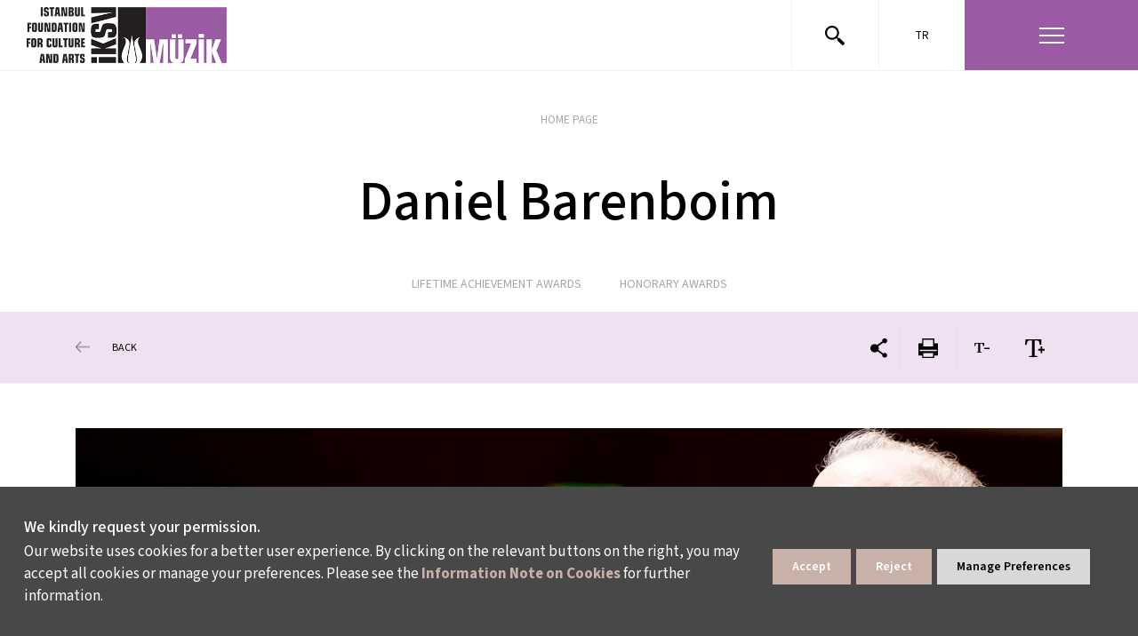

--- FILE ---
content_type: text/html; charset=utf-8
request_url: https://muzik.iksv.org/en/lifetime-achievement-awards/daniel-barenboim/
body_size: 22676
content:
<!DOCTYPE html PUBLIC "-//W3C//DTD XHTML 1.0 Strict//EN" "http://www.w3.org/TR/xhtml1/DTD/xhtml1-strict.dtd">  

<html lang="en">
<head>

<title>Daniel Barenboim</title>
<meta name="DESCRIPTION" content="Organised by the Istanbul Foundation for Culture and Arts (İKSV), Istanbul Music Festival is the most established classical music event in the region with world-renowned orchestras and soloists it brings together once every June in the historical landmarks of the city, works it commissions and 45 years of history." />
<meta name="KEYWORDS" content="" />
<link rel="canonical" href="https://muzik.iksv.org/en/lifetime-achievement-awards/daniel-barenboim" />
<meta charset="utf-8" />
<base href="//muzik.iksv.org" />
<script>

</script>
<!-- Basic Page Needs -->
	<meta charset="utf-8" />
	<meta http-equiv="X-UA-Compatible" content="IE=11">
	<meta name="author" content="madebycat.com">
	
	<!-- Mobile Specific Metas -->
	<meta name="viewport" content="width=device-width, initial-scale=1, maximum-scale=1">
	<meta name="apple-mobile-web-app-capable" content="yes">
	
	<!-- Fav and touch icons -->
<link rel="apple-touch-icon" href="i/assets/muzik/images/touch-icon-iphone-60.png">
	<link rel="apple-touch-icon" sizes="76x76" href="i/assets/muzik/images/touch-icon-ipad-76.png">
	<link rel="apple-touch-icon" sizes="120x120" href="i/assets/muzik/images/touch-icon-iphone-retina-120.png">
	<link rel="apple-touch-icon" sizes="152x152" href="i/assets/muzik/images/touch-icon-ipad-retina-152.png">

	<!-- styles -->
<link rel="stylesheet" href="/i/assets/iksv/styles/new-font.css" type="text/css" media="screen">
<link href="i/assets/muzik/styles/plugins/slick/slick.css" rel="stylesheet">
<link href="i/assets/muzik/styles/plugins/slick/slick-theme.css" rel="stylesheet">
<link href="i/assets/muzik/styles/plugins/perfect-scrollbar.min.css" rel="stylesheet">
<link href="i/assets/muzik/styles/plugins/ilightbox.css" rel="stylesheet">
<link href="i/assets/muzik/styles/grids.min.css" rel="stylesheet">
<link href="i/assets/muzik/styles/screen.css" media="screen,projection" rel="stylesheet" type="text/css">
<link href="https://www.iksv.org/i/assets/iksv/styles/bootstrap-min.css" rel="stylesheet" type="text/css">
<link rel="stylesheet" href="https://www.iksv.org/i/assets/iksv/styles/menu.css" type="text/css" media="screen">



<script type="text/javascript">
var siteId = "9";
</script>
<style>
@media (max-width:767px){
    #wrapper #content {padding-bottom: 100px;}
}
#smartbanner{position:fixed !important;z-index:9999 !important}
.homeSlider a.playButton {display: block; width: 90px; height: 90px; background-image: url(https://www.iksv.org/i/assets//iksv/images/site/play-icon.png); position: absolute; bottom: 50%; left: 50%; -webkit-transform: translate(-50%, 0); -moz-transform: translate(-50%, 0); -ms-transform: translate(-50%, 0); transform: translate(-50%, 0); background-position: center; background-repeat: no-repeat; background-size: 100%; z-index: 9999999;}
body .uwy.userway_p1 .uai {top: 100px !important;}
</style>
	
<!-- Google Tag Manager -->
<script>(function(w,d,s,l,i){w[l]=w[l]||[];w[l].push({'gtm.start':
new Date().getTime(),event:'gtm.js'});var f=d.getElementsByTagName(s)[0],
j=d.createElement(s),dl=l!='dataLayer'?'&l='+l:'';j.async=true;j.src=
'https://www.googletagmanager.com/gtm.js?id='+i+dl;f.parentNode.insertBefore(j,f);
})(window,document,'script','dataLayer','GTM-N97C8V7');</script>
<!-- End Google Tag Manager -->


<!---- Basic Script --->

<script>(function(d){var s = d.createElement("script");s.setAttribute("data-account", "caA3aUkPVD");s.setAttribute("src", "https://cdn.userway.org/widget.js");(d.body || d.head).appendChild(s);})(document)</script>




<!---- Advanced Script --->

<script>
      (function(d){
         var s = d.createElement("script");
         /* uncomment the following line to override default position*/
         /* s.setAttribute("data-position", 3);*/
         /* uncomment the following line to override default size (values: small, large)*/
         /* s.setAttribute("data-size", "small");*/
         /* uncomment the following line to override default language (e.g., fr, de, es, he, nl, etc.)*/
         /* s.setAttribute("data-language", "language");*/
         /* uncomment the following line to override color set via widget (e.g., #053f67)*/
         /* s.setAttribute("data-color", "#053e67");*/
         /* uncomment the following line to override type set via widget (1=person, 2=chair, 3=eye, 4=text)*/
         /* s.setAttribute("data-type", "1");*/
         /* s.setAttribute("data-statement_text:", "Our Accessibility Statement");*/
         /* s.setAttribute("data-statement_url", "http://www.example.com/accessibility")";*/
         /* uncomment the following line to override support on mobile devices*/
         /* s.setAttribute("data-mobile", true);*/
         /* uncomment the following line to set custom trigger action for accessibility menu*/
         /* s.setAttribute("data-trigger", "triggerId")*/
         s.setAttribute("data-account", "caA3aUkPVD");
         s.setAttribute("src", "https://cdn.userway.org/widget.js");
         (d.body || d.head).appendChild(s);})(document)
</script>

<!---- White Label --->

<script>(function(d){var s = d.createElement("script");s.setAttribute("data-account", "caA3aUkPVD");s.setAttribute("src", "https://accessibilityserver.org/widget.js");(d.body || d.head).appendChild(s);})(document)</script>

<!-- Google Tag Manager -->
<script>(function(w,d,s,l,i){w[l]=w[l]||[];w[l].push({'gtm.start':
new Date().getTime(),event:'gtm.js'});var f=d.getElementsByTagName(s)[0],
j=d.createElement(s),dl=l!='dataLayer'?'&l='+l:'';j.async=true;j.src=
'https://www.googletagmanager.com/gtm.js?id='+i+dl;f.parentNode.insertBefore(j,f);
})(window,document,'script','dataLayer','GTM-PVWMD2D');</script>
<!-- End Google Tag Manager -->

<!-- Google Tag Manager -->
<script>(function(w,d,s,l,i){w[l]=w[l]||[];w[l].push({'gtm.start':
new Date().getTime(),event:'gtm.js'});var f=d.getElementsByTagName(s)[0],
j=d.createElement(s),dl=l!='dataLayer'?'&l='+l:'';j.async=true;j.src=
'https://www.googletagmanager.com/gtm.js?id='+i+dl;f.parentNode.insertBefore(j,f);
})(window,document,'script','dataLayer','GTM-K4VKG7W');</script>
<!-- End Google Tag Manager -->

<link rel="stylesheet" type="text/css" href="https://panel.ucookie.com.tr/static/js/widgets/uzman_iksv.css"> 
<script type="text/javascript" id="ucookie" src="https://panel.ucookie.com.tr/static/js/widgets/uzman_iksv.js" data-did="239b3cf0-883e-49e0-9a46-5f7104a5f4cd" data-wid-tr="f7a245f6-a11a-4825-b095-c27332c5a78e" data-wid-en="3309c398-8e9b-4a83-81cf-37940c3216c0"></script>

<style>
#wrapper #header .controlArea { max-width: 390px; }

@media (max-width: 767px) {
	#wrapper #header .controlArea .searchForm { max-width: 180px; }
	#wrapper #header #logo {margin-left: 10px !important;}
	#wrapper #header .controlArea { max-width: 115px !important; }
	#wrapper #header .controlArea { max-width: 205px; }
}
</style><link rel="shortcut icon" href="i/assets/iksv/images/site/favicon.png" type="image/x-icon" />
<link rel="icon" href="i/assets/iksv/images/site/favicon.png" type="image/x-icon" />



<!-- Portlet CSS -->
<!-- EOF Portlet CSS -->













</head>
<body lang="en" xml:lang="en" >







<!-- Cached: 18/01/26 06:03:49 -->
<div id="wrapper">
	<div class="overlay"></div>
	<div id="header">
		<h1 id="logo">
<a href="/en">
			<img src="/i/assets/muzik/images/site/iksv-muzik-logo-en.png">
</a>
		</h1>
		<div class="controlArea">
			<form action="en/muzik/search-results" class="searchForm">
				<input placeholder="Ara" name="searchInput" type="text">
<div id="searchResultArea">
<div class="articleSearchResult">
<ul><ul>
</ul></ul></div>
</div>
			</form>

			<div class="col-md-3 col-sm-3 col-xs-6 search"><a href="#" class="searchOpener">
				<svg version="1.1" xmlns="http://www.w3.org/2000/svg" xmlns:xlink="http://www.w3.org/1999/xlink" x="0px" y="0px" viewBox="0 0 61.5 61.5" style="enable-background:new 0 0 61.5 61.5;" xml:space="preserve"><path d="M60.6,53.5L46.5,39.4c-1.1-1.1-3-1.2-4.2-0.1L39,36c7.7-9.4,6.4-23.2-3-31S12.8-1.3,5,8s-6.4,23.2,3,31	c8.1,6.7,19.8,6.7,28,0l3.3,3.3c-1.1,1.2-1.1,3,0.1,4.2l14.1,14.1c1.2,1.2,3.1,1.2,4.2,0l2.8-2.8C61.8,56.6,61.8,54.7,60.6,53.5z	 M22,38c-8.8,0-16-7.2-16-16S13.2,6,22,6s16,7.2,16,16S30.8,38,22,38z"></path></svg>
			</a></div>
			<div class="col-md-3 col-sm-3 col-xs-3 language">
				<ul>
<li><a href="/tr/yasam-boyu-basari-odulleri/daniel-barenboim">TR</a></li>

</ul>

			</div>
			<div class="col-md-6 col-sm-6 col-xs-6 menu">
				<a href="" class="menuButton"><figure><span><small></small><small></small><small></small></span></figure></a>
			</div><!-- menu -->
		</div><!-- controlArea -->


		<div class="mainmenu" style="display:none;">
		
<div class="menu-item row" id="accordion">
	<ul class="menu-items col-lg-2 pl-0">
		<li>
			<a class="title" data-toggle="collapse" data-target="#menuItem1" aria-expanded="true" aria-controls="menuItem1">Programme<img src="/i/assets/iksv/images/content/material-arrow-drop-down.svg" alt=""></a>
			<div id="menuItem1" class="collapse show" data-parent="#accordion">
				<a href="/en/programme">Concerts</a>
				<a href="/en/chart">Chart</a>
<!---				<a href="/en/side-events">Side Events</a> --->
				<a href="/en/important-notices-2">Notices</a>
				<a href="/en/ticket-sales">Ticket Info</a>
<!---				<a href="/en/venues">Venues</a> --->
<!---				<a href="/en/supporters">Supporters</a> -->
			</div>
		</li>
	</ul>
	<ul class="menu-items col-lg-3">
		<li>
			<a class="title" data-toggle="collapse" data-target="#menuItem2" aria-expanded="false" aria-controls="menuItem2">About the Festival and Archive<img src="/i/assets/iksv/images/content/material-arrow-drop-down.svg" alt=""></a>
			<div id="menuItem2" class="collapse" data-parent="#accordion">
				<a href="/en/archives/news">News</a>
				<a href="/en/about-the-festival/history-3">History</a>
				<a href="/en/archives/commissioned-works">Commissioned Works</a>
				<a href="/en/archives/festival-archives">Archive and E-Catalogues</a>
				<a href="/en/awards/lifetime-achievement-awards">Awards</a>
				<a href="/en/about-the-festival/festival-team">Crew</a>
			</div>
		</li>
	</ul>
	<ul class="menu-items col-lg-3">
		<li>
			<a class="title" data-toggle="collapse" data-target="#menuItem3" aria-expanded="false" aria-controls="menuItem3">Women Stars of Tomorrow<img src="/i/assets/iksv/images/content/material-arrow-drop-down.svg" alt=""></a>
			<div id="menuItem3" class="collapse" data-parent="#accordion">
				<a href="/en/women-stars-of-tomorrow/about">About</a>
				<a href="/en/women-stars-of-tomorrow/supported-musicians">Supported Musicians</a>
				<!--a href="/tr/yarinin-kadin-yildizlari/basvuru">Application</a>
				<a href="/tr/yarinin-kadin-yildizlari/kazananlar">Supported Musicians</a-->
			</div>
		</li>
	</ul>
	<!--ul class="menu-items col-lg-2">
		<li>
			<a class="title" data-toggle="collapse" data-target="#menuItem4" aria-expanded="false" aria-controls="menuItem4">Destekçiler<img src="/i/assets/iksv/images/content/material-arrow-drop-down.svg" alt=""></a>
			<div id="menuItem4" class="collapse" data-parent="#accordion">
				<a href="javascript:void(0)">AYDIN GÜN TEŞVİK ÖDÜLÜ</a>
				<a href="javascript:void(0)">GÜLRİZ SURURİ-ENGİN CEZZAR TİYATRO TEŞVİK ÖDÜLÜ</a>
				<a href="javascript:void(0)">ONUR VE YAŞAM BOYU BAŞARI ÖDÜLLERİ</a>
				<a href="javascript:void(0)">TALÂT SAİT HALMAN ÇEVİRİ ÖDÜLÜ</a>
				<a href="javascript:void(0)">YARININ KADIN YILDIZLARI DESTEK FONU</a>
			</div>
		</li>
	</ul-->
	<ul class="menu-items col-lg-2">
		<li>
			<a class="title" data-toggle="collapse" data-target="#menuItem5" aria-expanded="false" aria-controls="menuItem5">Contact Us<img src="/i/assets/iksv/images/content/material-arrow-drop-down.svg" alt=""></a>
			<div id="menuItem5" class="collapse" data-parent="#accordion">
				<a href="/en/contact/address-map">Contact</a>
				<a href="/en/press/media-relations">Press</a>
			</div>
		</li>
	</ul>
	<ul class="menu-items col-lg-2 pr-0">
		<li>
			<a class="title" data-toggle="collapse" data-target="#menuItem6" aria-expanded="false" aria-controls="menuItem6">About İKSV<img src="/i/assets/iksv/images/content/material-arrow-drop-down.svg" alt=""></a>
			<div id="menuItem6" class="collapse" data-parent="#accordion">
				<a href="https://www.iksv.org/en/about-us/iksv">About İKSV</a>
				<a href="https://www.iksv.org/en/human-resources/current-vacancies">Working at İKSV</a>
			</div>
		</li>
	</ul>
</div>






<ul class="bottomsMenu">
	<li><a href="/tr/bilet-bilgileri">Tickets</a></li>
	<li><a target="_blank" href="https://www.iksv.org/en/membership-and-support/tulip-card-membership-programme">Become a Tulip Card Member</a></li>
<!---	<li><a target="_blank" href="https://magaza.iksv.org/">İKSV Shop</a></li> --->
	<li><a target="_blank" href="https://www.iksv.org/en/events/current-events">CURRENT EVENTS</a></li>
<!---	<li><a target="_blank" href="https://www.iksv.org/en/genel/contact-form-venice">SUBSCRIBE TO E-NEWSLETTERS</a></li> --->
<!---	<li class="d-lg-none d-flex"><a href="https://apps.apple.com/tr/app/iksv-mobil/id670590782?l=tr" class="iksv-mobile d-flex align-items-center"><img src="/i/assets/iksv/images/content/iksv-mobil.svg" alt=""><p class="mb-0 ml-1">İKSV MOBİLE</p></a></li> --->
</ul>

<div class="menu-social">
				<div class="social-media">
					<a class="facebook" target="_blank" href="https://www.facebook.com/istanbulmuzikfestivali">
						<svg xmlns="http://www.w3.org/2000/svg" width="25.689" height="25.534" viewBox="0 0 25.689 25.534">
							<path id="Icon_awesome-facebook" data-name="Icon awesome-facebook" d="M26.252,13.407A12.845,12.845,0,1,0,11.4,26.1V17.12H8.137V13.407H11.4v-2.83c0-3.219,1.916-5,4.851-5a19.768,19.768,0,0,1,2.876.251V8.99h-1.62A1.856,1.856,0,0,0,15.414,11v2.411h3.562l-.57,3.713H15.414V26.1A12.849,12.849,0,0,0,26.252,13.407Z" transform="translate(-0.563 -0.563)"></path>
						</svg>						  
					</a>
					<a class="twitter" target="_blank" href="https://twitter.com/muzikfestivali">
						<svg xmlns="http://www.w3.org/2000/svg" width="26" height="26" viewBox="0 0 26 26">
							<g id="Group_80" data-name="Group 80" transform="translate(0.179)">
							  <circle id="Ellipse_29" data-name="Ellipse 29" cx="13" cy="13" r="13" transform="translate(-0.179)"></circle>
							  <path id="Icon_awesome-twitter" data-name="Icon awesome-twitter" d="M13.485,6.423c.01.134.01.267.01.4A8.7,8.7,0,0,1,4.73,15.588,8.7,8.7,0,0,1,0,14.205a6.372,6.372,0,0,0,.744.038,6.169,6.169,0,0,0,3.824-1.316,3.086,3.086,0,0,1-2.88-2.136,3.885,3.885,0,0,0,.582.048,3.258,3.258,0,0,0,.811-.1A3.081,3.081,0,0,1,.61,7.71V7.672A3.1,3.1,0,0,0,2,8.063a3.085,3.085,0,0,1-.954-4.12A8.756,8.756,0,0,0,7.4,7.167a3.477,3.477,0,0,1-.076-.706,3.083,3.083,0,0,1,5.331-2.108A6.065,6.065,0,0,0,14.61,3.61a3.072,3.072,0,0,1-1.354,1.7A6.175,6.175,0,0,0,15.03,4.83a6.622,6.622,0,0,1-1.545,1.593Z" transform="translate(6.26 3.516)" fill="#fff"></path>
							</g>
						  </svg>													
					</a>
					<a class="instagram" target="_blank" href="https://www.instagram.com/istanbulmuzikfestivali/">
						<svg xmlns="http://www.w3.org/2000/svg" width="26" height="26" viewBox="0 0 26 26">
							<g id="Group_81" data-name="Group 81" transform="translate(0.135)">
							  <circle id="Ellipse_29" data-name="Ellipse 29" cx="13" cy="13" r="13" transform="translate(-0.135)"></circle>
							  <path id="Icon_awesome-instagram" data-name="Icon awesome-instagram" d="M7.662,5.972a3.93,3.93,0,1,0,3.93,3.93A3.924,3.924,0,0,0,7.662,5.972Zm0,6.485A2.555,2.555,0,1,1,10.217,9.9a2.56,2.56,0,0,1-2.555,2.555Zm5.007-6.646a.917.917,0,1,1-.917-.917A.914.914,0,0,1,12.669,5.811Zm2.6.93A4.536,4.536,0,0,0,14.034,3.53a4.566,4.566,0,0,0-3.212-1.238c-1.265-.072-5.059-.072-6.324,0A4.559,4.559,0,0,0,1.287,3.526,4.551,4.551,0,0,0,.049,6.738C-.023,8-.023,11.8.049,13.062a4.536,4.536,0,0,0,1.238,3.212A4.572,4.572,0,0,0,4.5,17.512c1.265.072,5.059.072,6.324,0a4.536,4.536,0,0,0,3.212-1.238,4.566,4.566,0,0,0,1.238-3.212c.072-1.265.072-5.055,0-6.321ZM13.637,14.42a2.587,2.587,0,0,1-1.457,1.457,16.892,16.892,0,0,1-4.518.308,17.024,17.024,0,0,1-4.518-.308A2.587,2.587,0,0,1,1.687,14.42,16.892,16.892,0,0,1,1.379,9.9a17.024,17.024,0,0,1,.308-4.518A2.587,2.587,0,0,1,3.144,3.926a16.892,16.892,0,0,1,4.518-.308,17.024,17.024,0,0,1,4.518.308,2.587,2.587,0,0,1,1.457,1.457A16.892,16.892,0,0,1,13.945,9.9,16.883,16.883,0,0,1,13.637,14.42Z" transform="translate(5.726 3.099)" fill="#fff"></path>
							</g>
						  </svg>												
					</a>
					<a class="youtube" target="_blank" href="https://www.youtube.com/user/iksvistanbul">
						<svg xmlns="http://www.w3.org/2000/svg" width="26" height="26" viewBox="0 0 26 26">
							<g id="Group_82" data-name="Group 82" transform="translate(0.235)">
							  <circle id="Ellipse_29" data-name="Ellipse 29" cx="13" cy="13" r="13" transform="translate(-0.235)"></circle>
							  <path id="Icon_metro-youtube" data-name="Icon metro-youtube" d="M6.966,1.928,5.929,3.985,4.892,1.928H3.569l1.87,3.258.011-.006V7.685h.959V5.179l.011.006,1.87-3.258Zm2.8,1.919a.486.486,0,0,1,.48.48V6.246a.48.48,0,1,1-.959,0V4.327a.486.486,0,0,1,.48-.48Zm0-.959A1.443,1.443,0,0,0,8.327,4.327V6.246a1.439,1.439,0,0,0,2.878,0V4.327A1.443,1.443,0,0,0,9.767,2.887Zm4.318,0V6.665c-.419.349-.959.56-.959-.684V2.887h-.959V6.175h0c.015.793.182,2.221,1.917,1.06v.449h.959v-4.8Zm1.439,9.595a.48.48,0,0,0-.48.48v.48H16v-.48A.48.48,0,0,0,15.523,12.482Zm-4.318.48V15.48c.325.325.959.36.959-.12V13.112C12.165,12.632,11.686,12.482,11.206,12.962Zm6.638-2.316a1.995,1.995,0,0,0-1.962-1.924c-1.046-.052-3.44-.078-5.543-.078s-4.667.026-5.713.078a1.995,1.995,0,0,0-1.962,1.924c-.063,1.126-.094,1.534-.094,2.1s.031,1.408.094,2.534A1.995,1.995,0,0,0,4.626,17.2c1.046.052,3.61.078,5.713.078s4.5-.026,5.543-.078a1.995,1.995,0,0,0,1.962-1.924q.078-1.408.078-2.534c0-.751-.026-1.159-.078-2.1ZM5.449,16.32H4.49v-4.8H3.53v-.959H6.409v.959H5.449Zm3.838,0H8.327v-.449c-1.824,1.024-1.9.033-1.917-.76h0V12.482h.959v2.644c0,.58.541.524.959.174V12.482h.959Zm3.838-.973c0,1-1.027,1.3-1.919.516v.458h-.959V10.563h.959v1.559c.959-.959,1.919-.6,1.919.36Zm3.838-1.905v.48H15.044v.959a.48.48,0,0,0,.959,0V14.4h.959v.48a1.439,1.439,0,0,1-2.878,0V12.962a1.439,1.439,0,0,1,2.878,0Z" transform="translate(2.518 3.396)" fill="#fff"></path>
							</g>
						  </svg>													
					</a>
<a target="_blank" class="tiktok" href="https://www.tiktok.com/@iksv_istanbul?_t=8UIxmd1lJlR&_r=1">
	<svg xmlns="http://www.w3.org/2000/svg" width="26" height="26" viewBox="0 0 26 26">
		<path d="M13,0A13,13,0,1,0,26,13,13,13,0,0,0,13,0Zm6.75,11.5h0l-.4,0a4.35,4.35,0,0,1-3.63-2v6.69a4.95,4.95,0,1,1-5-4.95l.31,0v2.44a1.55,1.55,0,0,0-.31,0,2.53,2.53,0,0,0,0,5,2.59,2.59,0,0,0,2.63-2.49l0-11.36h2.33a4.34,4.34,0,0,0,4,3.87Z"></path>
	</svg>
</a>
					<a class="linkedin" target="_blank" href="https://www.linkedin.com/company/iksv/">
						<svg xmlns="http://www.w3.org/2000/svg" width="26" height="26" viewBox="0 0 26 26">
							<g id="Group_83" data-name="Group 83" transform="translate(0.19)">
							  <path id="Path_202" data-name="Path 202" d="M13,0A13,13,0,1,1,0,13,13,13,0,0,1,13,0Z" transform="translate(-0.19)"></path>
							  <path id="Icon_awesome-linkedin-in" data-name="Icon awesome-linkedin-in" d="M3.1,13.831H.228V4.6H3.1ZM1.661,3.338A1.668,1.668,0,1,1,3.321,1.661,1.675,1.675,0,0,1,1.661,3.338ZM13.828,13.831H10.966V9.336c0-1.071-.022-2.445-1.491-2.445-1.491,0-1.719,1.164-1.719,2.368v4.572H4.892V4.6h2.75v1.26h.04A3.013,3.013,0,0,1,10.4,4.366c2.9,0,3.435,1.911,3.435,4.393v5.072Z" transform="translate(5.904 5.5)" fill="#fff"></path>
							</g>
						  </svg>													
					</a>
					<a class="spotify" target="_blank" href="https://open.spotify.com/user/istanbulkultursanatvakfi">
						<svg xmlns="http://www.w3.org/2000/svg" width="26" height="26" viewBox="0 0 26 26">
							<g id="Group_87" data-name="Group 87" transform="translate(-700.274 -524.17)">
							  <path id="Path_203" data-name="Path 203" d="M11.371,0A11.371,11.371,0,1,1,0,11.371,11.371,11.371,0,0,1,11.371,0Z" transform="translate(702.274 525.17)" fill="#fff"></path>
							  <path id="Icon_awesome-spotify" data-name="Icon awesome-spotify" d="M13,.563a13,13,0,1,0,13,13A13,13,0,0,0,13,.563ZM18.279,19.69a1,1,0,0,1-.561-.189c-3.271-1.971-7.077-2.055-10.835-1.284a3.385,3.385,0,0,1-.624.136.816.816,0,0,1-.828-.828.831.831,0,0,1,.713-.881c4.293-.949,8.681-.865,12.423,1.373a.886.886,0,0,1,.508.865.792.792,0,0,1-.8.807Zm1.41-3.439a1.294,1.294,0,0,1-.645-.22A16.987,16.987,0,0,0,6.537,14.49a2.159,2.159,0,0,1-.624.136A1.018,1.018,0,0,1,4.9,13.61a1.031,1.031,0,0,1,.813-1.085,17.632,17.632,0,0,1,5.127-.713A18.35,18.35,0,0,1,20.113,14.2a1.093,1.093,0,0,1,.592,1.033,1.016,1.016,0,0,1-1.017,1.022Zm1.625-3.994a1.206,1.206,0,0,1-.676-.2C16.905,9.825,10.232,9.29,5.913,10.5a2.49,2.49,0,0,1-.676.136A1.21,1.21,0,0,1,4.015,9.4a1.239,1.239,0,0,1,.912-1.253,21.97,21.97,0,0,1,6.159-.8A22.139,22.139,0,0,1,21.854,9.851a1.231,1.231,0,0,1,.676,1.185,1.214,1.214,0,0,1-1.216,1.221Z" transform="translate(700.274 523.607)"></path>
							</g>
						  </svg>																			  
					</a>
				</div>
<!---				<div class="iksv-mobil">
					<a target="_blank" href="https://apps.apple.com/tr/app/iksv-mobil/id670590782?l=tr">
						<img src="/i/assets/iksv/images/content/iksv-mobil.svg" alt="">
						<span>İKSV MOBILE</span>
					</a>
				</div> --->
				<!--div class="bulten">
					<a href="javascript:void(0);"></a>
				</div-->
			</div>
	<div class="col-md-3 col-sm-3 col-xs-3 mobileLanguage">
	</div>
</div>




	</div><!--header -->
	
	
	
	<div id="content">
		<section class="pageHead">
			<div class="container">
			<div class="breadCrumb">
				<ul class="breadcrumb">
<li id="0" class="active" itemscope itemtype="http://data-vocabulary.org/Breadcrumb">
<a href="/en" itemprop="url">
<span itemprop="title">HOME PAGE</span>
</a>
</li>
<li id="687" class="active" itemscope itemtype="http://data-vocabulary.org/Breadcrumb">
<a href='/en/lifetime-achievement-awards/daniel-barenboim' itemprop="url">
<span itemprop="title">Daniel Barenboim</span>
</a>
</li>
</ul>


			</div><!-- /breadcrumb -->
				<h1>Daniel Barenboim</h1>
			</div>
				<!-- Zone Container #5 -->
<div class="submenu">
    <ul id="zone_88">
    <li id="article_701"><a title="Lifetime Achievement Awards" href="/en/awards/lifetime-achievement-awards"><span>LIFETIME ACHIEVEMENT AWARDS</span></a>
    </li>
    <li id="article_729" class="lie"><a title="Honorary Awards" href="/en/awards/honorary-awards"><span>HONORARY AWARDS</span></a>
    </li>

    </ul>
<!-- Processed in 15,657 ms menu_temp:  -->
</div>

<div class="submenu">
	<div class="pinkBand  grayBand">
		<div class="container">
			<div class="pageBack">
				<a onclick="window.history.go(-1);">BACK</a>
			</div>
			<div class="pageControls">
				<ul>
					<li><a href=""><svg version="1.1" class="share-icon" xmlns="http://www.w3.org/2000/svg" xmlns:xlink="http://www.w3.org/1999/xlink" x="0px" y="0px" viewBox="0 0 11.9 14" style="enable-background:new 0 0 11.9 14;" xml:space="preserve">
					<path d="M10.1,0c-1,0-1.8,0.8-1.8,1.8c0,0.1,0,0.3,0,0.4L4.8,4.8C3.5,3.8,1.6,4,0.6,5.3C0.2,5.9,0,6.5,0,7.1l0,0c0,1.7,1.3,3,3,3
						l0,0c0.7,0,1.5-0.3,2-0.8l3.4,2.5c-0.2,1,0.4,1.9,1.3,2.1s1.9-0.4,2.1-1.3s-0.4-1.9-1.3-2.1c-0.1,0-0.3,0-0.4,0
						c-0.4,0-0.8,0.1-1.1,0.4L5.7,8.3C6,7.5,6,6.5,5.6,5.7L9,3.2c0.8,0.6,1.9,0.5,2.5-0.3S12,1,11.2,0.4C10.9,0.1,10.5,0,10.1,0z"></path>
					</svg></a>
						<ul>
							<li><a class="socialLink" href="http://www.facebook.com/sharer/sharer.php?u=https://muzik.iksv.org//en/lifetime-achievement-awards/daniel-barenboim"><svg class="facebookshare" version="1.1" xmlns="http://www.w3.org/2000/svg" xmlns:xlink="http://www.w3.org/1999/xlink" x="0px" y="0px" viewBox="0 0 49.3 49.2" style="enable-background:new 0 0 49.3 49.2;" xml:space="preserve"><path d="M24.6,0C11,0,0,11,0,24.6c0,13.6,11,24.6,24.6,24.6s24.6-11,24.6-24.6C49.3,11,38.2,0,24.6,0z M31.1,24.5h-4.3
c0,6.8,0,15.2,0,15.2h-6.3c0,0,0-8.3,0-15.2h-3v-5.4h3v-3.5c0-2.5,1.2-6.4,6.4-6.4l4.7,0v5.2c0,0-2.8,0-3.4,0
c-0.6,0-1.3,0.3-1.3,1.5v3.2h4.8L31.1,24.5z"></path></svg></a><br></li>
							<li><a class="socialLink" href="http://www.twitter.com/share?url=https://muzik.iksv.org//en/lifetime-achievement-awards/daniel-barenboim"><svg class="twittershare" version="1.1" xmlns="http://www.w3.org/2000/svg" xmlns:xlink="http://www.w3.org/1999/xlink" x="0px" y="0px" viewBox="0 0 49.2 49.2" style="enable-background:new 0 0 49.2 49.2;" xml:space="preserve"><path d="M24.6,0C11,0,0,11,0,24.6c0,13.6,11,24.6,24.6,24.6s24.6-11,24.6-24.6C49.2,11,38.2,0,24.6,0z M37,19.7c0,0.3,0,0.5,0,0.8
c0,8.2-6.2,17.7-17.7,17.7c-3.5,0-6.8-1-9.5-2.8c0.5,0.1,1,0.1,1.5,0.1c2.9,0,5.6-1,7.7-2.7c-2.7-0.1-5-1.8-5.8-4.3
c0.4,0.1,0.8,0.1,1.2,0.1c0.6,0,1.1-0.1,1.6-0.2c-2.8-0.6-5-3.1-5-6.1c0,0,0-0.1,0-0.1c0.8,0.5,1.8,0.7,2.8,0.8
c-1.7-1.1-2.8-3-2.8-5.2c0-1.1,0.3-2.2,0.8-3.1c3.1,3.8,7.6,6.2,12.8,6.5c-0.1-0.5-0.2-0.9-0.2-1.4c0-3.4,2.8-6.2,6.2-6.2
c1.8,0,3.4,0.8,4.5,2c1.4-0.3,2.7-0.8,3.9-1.5c-0.5,1.5-1.4,2.7-2.7,3.4c1.3-0.1,2.5-0.5,3.6-1C39.3,17.7,38.2,18.8,37,19.7z"></path></svg></a><br></li>
						</ul>
					</li>
					<li><a class="pageprint" href="javascript void(0);" onclick="window.print(); return false;"><svg version="1.1" class="print-icon" xmlns="http://www.w3.org/2000/svg" xmlns:xlink="http://www.w3.org/1999/xlink" x="0px" y="0px" viewBox="0 0 32 32" style="enable-background:new 0 0 32 32;" xml:space="preserve">
					<path d="M31,8h-5V1c0-0.6-0.4-1-1-1H7C6.4,0,6,0.4,6,1v7H1C0.4,8,0,8.4,0,9v18c0,0.6,0.4,1,1,1h5v3c0,0.6,0.4,1,1,1h18
						c0.6,0,1-0.4,1-1v-3h5c0.6,0,1-0.4,1-1V9C32,8.4,31.6,8,31,8z M2,20.7v-2h28v2H2z M8,2h16v11H8V2z M24,30H8v-6h16V30z"></path>
					</svg></a></li>
					<li><a class="textZoomOut" href=""><svg version="1.1" class="textLower" xmlns="http://www.w3.org/2000/svg" xmlns:xlink="http://www.w3.org/1999/xlink" x="0px" y="0px" viewBox="0 0 23 16" style="enable-background:new 0 0 23 16;" xml:space="preserve">
					<path d="M0,5h1.3L2,2.1c0.1-0.3,0.2-0.5,0.3-0.8c0.1-0.2,0.4-0.4,0.6-0.4c0.4-0.1,0.8-0.1,1.2,0C4.6,0.9,5.2,1,6,1H5.7v13.2
						c0,0.1,0.1,0.2,0,0.3s-0.3,0.1-0.6,0.2L3.6,15v1h7.5L11,15l-1.5-0.3c-0.4,0-0.5-0.1-0.6-0.2s0-0.2,0-0.3V1H8.7c0.7-0.1,1.3-0.1,2,0
						c0.4,0,0.7,0.1,1.1,0.2c0.2,0.1,0.4,0.2,0.6,0.4c0.1,0.3,0.2,0.5,0.3,0.8L13.3,5H15V0H0.4L0,5z M15,8v2h8V8H15z"></path>
					</svg></a></li>
					<li><a class="textZoomIn" href=""><svg version="1.1" class="textUpper" xmlns="http://www.w3.org/2000/svg" xmlns:xlink="http://www.w3.org/1999/xlink" x="0px" y="0px" viewBox="0 0 24 22" style="enable-background:new 0 0 24 22;" xml:space="preserve">
					<path d="M12.9,20.6c-0.3,0-0.7-0.1-1-0.2c-0.2-0.1-0.2-0.2-0.2-0.4V1.4h0.1c0.9,0,1.9,0.1,2.8,0.2c0.5,0,1,0.2,1.5,0.4
						c0.3,0.1,0.6,0.4,0.8,0.6c0.2,0.3,0.3,0.6,0.4,1L18.1,7h1.7V0H0.6L0,6.9h1.8l1-3.8C2.9,2.8,3,2.5,3.2,2.2C3.4,2,3.8,1.8,4.1,1.7
						c0.5-0.1,1.1-0.2,1.6-0.2c0.7,0,1.6-0.1,2.7-0.1h0.1V20c0,0.2-0.1,0.3-0.3,0.4c-0.3,0.1-0.7,0.2-1,0.2L5,20.8L4.9,22h10.2L15,20.8
						L12.9,20.6z M21,12V9h-2v3h-3v2h3v3h2v-3h3v-2H21z"></path>
					</svg></a></li>
				</ul>
			</div>
		</div>
	</div>
</div>



		</section>
		<article>
			<!-- Zone Container #1 -->
<section>
	<div class="container">
		<div class="row">
			<div class="col-md-12 col-sm-12 col-xs-12">
				<div class="singleSlider subSlider">
					<div class="sliderItem">
<img src="/i/content/687_1_2009_DanielBarenboim.jpg" alt="Daniel Barenboim">
</div>
				</div>
			</div>
		</div>
	</div>
</section>

<!-- Article #1 -->
<section>
    <div class="container">
        <div class="row dfc">
            <div class="col-md-12 col-sm-12 col-xs-12 text">
                <div>
                    <p>Daniel Barenboim was born in Buenos Aires in 1942. Ever since his conducting debut in 1967 in London with the Philharmonia Orchestra, Daniel Barenboim has been in great demand with leading orchestras around the world. Between 1975 and 1989, he was principal conductor of the Orchestre de Paris, where he often performed contemporary works by composers such as Lutoslawski, Berio, Boulez, Henze, Dutilleux, and Takemitsu and others. Daniel Barenboim gave his debut as an opera conductor at the Edinburgh Festival in 1973 with Mozart's Don Giovanni. In 1981, he conducted for the first time in Bayreuth, where he would conduct every summer for the next eighteen years, until 1999. During this time, he conducted Tristan und Isolde, Ring des Nibelungen, Parsifal, and Die Meistersinger von Nürnberg. Between 1991 and June 2006, Daniel Barenboim held the position of Music Director of the Chicago Symphony Orchestra. In 2006 the musicians of the orchestra named him Honorary Conductor for Life. Since 1992, Barenboim has been General Music Director of the Staatsoper Unter den Linden, where he was also artistic director from 1992 to August 2002. In 2000, the Staatskapelle Berlin appointed him Principal Conductor for Life. Both in the opera as well as the on the concert stage, Daniel Barenboim and the Staatskapelle Berlin have acquired a large repertoire of symphonic works. The cyclical performances and recordings of all operas by Richard Wagner at the Staatsoper and of all symphonies by Ludwig van Beethoven and Robert Schumann were met with universal with praise. At the FESTTAGE 2007 Daniel Barenboim and Pierre Boulez performed the complete cycle of symphonies of Gustav Mahler at the Berlin Philharmonie. Beside the great classic-romantic repertoire, Daniel Barenboim continues to focus on contemporary music. The premiere of Elliot Carter's only opera What next? took place at the Staatsoper. The Staatskapelle's concert repertoire regularly includes compositions of Boulez, Rihm, Mundry, Carter and Höller for example. In summer of 2005, the West-Eastern Divan Orchestra presented a concert of historical significance in the Palestinian city of Ramallah, which was broadcast on television and recorded on DVD. Daniel Barenboim and Edward Said were awarded the Príncipe de Asturias Prize in the Spanish town of Oviedo for their peace efforts in 2002. In November of the same year, Daniel Barenboim was awarded the Tolerance Prize by the Evangelische Akademie Tutzing as well as Germany's Großes Verdienstkreuz mit Stern, the Buber-Rosenzweig-Medaille, the Wolf Foundation's Arts Prize in the Knesset in Jerusalem, the Peace Prize by the Korn and Gerstenmann Foundation in Frankfurt . In addition Daniel Barenboim was also presented with the "Kulturgroschen," the highest honour awarded by the Deutscher Kulturrat, the international Ernst von Siemens Musikpreis as well as the Goethe medal. Between January and April 2006 Barenboim delivered the BBC Reith Lectures, and in September 2006 he gave a six part lecture series at Harvard University as Charles Eliot Norton Professor. In 2007 he was awarded with the Hessische Friedenspreis and the Goethe-Medal. In the same year he received the honorary doctorate of the University of Oxford and was given "la Cravate de Commandeur dans l'Ordre national de la Légion d'Honneur" by former French President Jacques Chirac. In October 2007, Daniel Barenboim was also awarded with the prize for art and culture "Praemium Imperiale" by the Japanese imperial family. UN Secretary General, Ban Ki Moon, named Daniel Barenboim UN messenger of peace in September 2007. In 2007, he was also awarded the Royal Philharmonic Society Gold Medal, one of the most prestigious honours in classical music. In May 2008, he became honorary citizen of the city of Buenos Aires (ciudadano ilustre). In February 2009, he was awarded the Moses Mendelssohn Medal for his contribution to tolerance and international understanding. With the opening of the season 2007-2008 Daniel Barenboim began a close relationship with the Teatro alla Scala in Milan as "Maestro Scaligero" where he will conduct opera and concert performances and play in chamber music concerts. Daniel Barenboim has published a number of books: the autobiography A Life in Music, and Parallels and Paradoxes, which he wrote together with Edward Said. In the summer of 2008, his new book Everything is Connected was published. Together with Patrice Chéreau, he recently published <i>Dialoghi su musica e teatro.</i></p>
                </div>
            </div>
        </div>
    </div>
</section>
		</article>
	</div><!--content -->
</div><!--wrapper -->
<div id="siteFooter">
	<div class="footer-siteMap">
		<div class="footer-logo-top d-lg-none d-flex justify-content-center">
			<a target="_blank" href="https://lalekart.iksv.org/">
				<img src="/i/assets/iksv/images/logo/lalekart-logo-new.png" alt="">
			</a>
		</div>
	<div id="accordion">
		<ul class="footer-siteMapItems pl-0">
			<li>
				<a class="title" data-toggle="collapse" data-target="#footerItem1" aria-expanded="true" aria-controls="footerItem1">WHAT DO WE DO? <img src="/i/assets/iksv/images/content/material-arrow-drop-down.svg" alt=""></a>
				<div id="footerItem1" class="collapse show" data-parent="#accordion">
					<a target="_blank" href="https://film.iksv.org/en">ISTANBUL FILM FESTIVAL</a>
					<a target="_blank" href="https://muzik.iksv.org/en">ISTANBUL MUSIC FESTIVAL</a>
					<a target="_blank" href="https://caz.iksv.org/en">ISTANBUL JAZZ FESTIVAL</a>
					<a target="_blank" href="https://bienal.iksv.org/en">ISTANBUL BIENNIAL</a>
					<a target="_blank" href="https://tiyatro.iksv.org/en">ISTANBUL THEATRE FESTIVAL</a>
					<a target="_blank" href="https://filmekimi.iksv.org/en">FİLMEKİMİ</a>
					<a target="_blank" href="https://www.saloniksv.com/en/">SALON İKSV</a>
					<a target="_blank" href="https://www.iksv.org/en/pavilion-of-turkey-la-biennale-di-venezia/about">TÜRKİYE PAVILION AT LA BIENNALE DI VENEZIA</a>
					<a target="_blank" href="https://www.leylagencer.org/en">LEYLA GENCER VOICE COMPETITION</a>
					<a target="_blank" href="https://www.iksv.org/en/cultural-policy-studies/about">CULTURAL POLICY STUDIES</a>
					<a target="_blank" href="https://www.iksv.org/en">AWARDS AND INCENTIVES</a>
					<a target="_blank" href="https://www.iksv.org/en">LEARNING, DEVELOPMENT AND RESIDENCY PROGRAMMES</a>
				</div>
			</li>
		</ul>
		<ul class="footer-siteMapItems">
			<li>
				<a class="title" data-toggle="collapse" data-target="#footerItem2" aria-expanded="false" aria-controls="footerItem2">WHO ARE WE? <img src="/i/assets/iksv/images/content/material-arrow-drop-down.svg" alt=""></a>
				<div id="footerItem2" class="collapse" data-parent="#accordion">
					<a target="_blank" href="https://www.iksv.org/en/about-us/iksv">ABOUT US</a>
					<a target="_blank" href="https://www.iksv.org/en/about-us/activity-reports">ACTIVITY REPORTS</a>					
					<a target="_blank" href="https://www.iksv.org/en/human-resources/working-at-iksv">WORKING AT İKSV</a>
					<a target="_blank" href="https://www.iksv.org/en/media/media-relations">MEDIA RELATIONS</a>
					<a target="_blank" href="https://www.iksv.org/en/archive/innovation-centre">ARCHIVE</a>
					<a target="_blank" href="https://www.iksv.org/en/contact/contact-us">CONTACT US</a>
				</div>			</li>
		</ul>
		<ul class="footer-siteMapItems">
			<li>
				<a class="title" data-toggle="collapse" data-target="#footerItem3" aria-expanded="false" aria-controls="footerItem3">WAYS TO SUPPORT US <img src="/i/assets/iksv/images/content/material-arrow-drop-down.svg" alt=""></a>
				<div id="footerItem3" class="collapse" data-parent="#accordion">
					<a target="_blank" href="https://www.iksv.org/en/membership-and-support/tulip-card-membership-programme">TULIP CARD MEMBERSHIP PROGRAMME</a>
					<a target="_blank" href="https://www.iksv.org/en/membership-and-support/sponsorship-programme">SPONSORSHIP PROGRAMME</a>
					<a target="_blank" href="https://www.iksv.org/en/membership-and-support/donations">DONATIONS</a>
					<a target="_blank" href="https://www.iksv.org/en/membership-and-support/corporate">CORPORATE</a>
					<a target="_blank" href="https://www.iksv.org/en/membership-and-support/individual-support-to-biennial">INDIVIDUAL SUPPORT TO THE BIENNIAL</a>
				</div>
			</li>
		</ul>
	</div>
<div class="logos d-lg-flex d-none" data-uw-styling-context="true">
			<div class="lalekart-logo" data-uw-styling-context="true">
				<a target="_blank" href="https://lalekart.iksv.org/" data-uw-styling-context="true" data-uw-rm-brl="exc" aria-label="Open this option" data-uw-rm-empty-ctrl="">
					<img src="/i/assets/iksv/images/logo/lalekart-logo-new.png" alt="" data-uw-styling-context="true" role="presentation" data-uw-rm-ima="svg">
				</a>
			</div>
			<div class="otherLogo" data-uw-styling-context="true">
				<a target="_blank" href="https://www.ktb.gov.tr/" data-uw-styling-context="true" data-uw-rm-brl="exc" aria-label="Open this option" data-uw-rm-empty-ctrl="">
					<img src="/i/assets/iksv/images/content/kultur-turizm.svg" alt="" data-uw-styling-context="true" role="presentation" data-uw-rm-ima="svg">
				</a>
				<a target="_blank" href="https://goturkiye.com/" data-uw-styling-context="true" data-uw-rm-brl="exc" aria-label="Open this option" data-uw-rm-empty-ctrl="">
					<img src="/i/assets/iksv/images/content/turkey-logo.svg" alt="" data-uw-styling-context="true" role="presentation" data-uw-rm-ima="svg">
				</a>
				<a target="_blank" href="https://www.eczacibasi.com.tr/tr/anasayfa" data-uw-styling-context="true" data-uw-rm-brl="exc" aria-label="Open this option" data-uw-rm-empty-ctrl="">
					<img src="/i/assets/iksv/images/content/eczacibasii.svg" alt="" data-uw-styling-context="true" role="presentation" data-uw-rm-ima="svg">
				</a>
			</div>
			<div class="footer-social">

			<div class="social-media" data-uw-styling-context="true" style="margin-top: 20px;">
					<a class="facebook" target="_blank" href="https://www.facebook.com/istanbulmuzikfestivali" data-uw-styling-context="true" data-uw-rm-brl="exc" aria-label="facebook" data-uw-rm-empty-ctrl="">
						<svg xmlns="http://www.w3.org/2000/svg" width="25.689" height="25.534" viewBox="0 0 25.689 25.534" data-uw-styling-context="true">
							<path id="Icon_awesome-facebook" data-name="Icon awesome-facebook" d="M26.252,13.407A12.845,12.845,0,1,0,11.4,26.1V17.12H8.137V13.407H11.4v-2.83c0-3.219,1.916-5,4.851-5a19.768,19.768,0,0,1,2.876.251V8.99h-1.62A1.856,1.856,0,0,0,15.414,11v2.411h3.562l-.57,3.713H15.414V26.1A12.849,12.849,0,0,0,26.252,13.407Z" transform="translate(-0.563 -0.563)" data-uw-styling-context="true"></path>
						</svg>						  
					</a>
					<a class="twitter" target="_blank" href="https://twitter.com/muzikfestivali" data-uw-styling-context="true" data-uw-rm-brl="exc" aria-label="twitter" data-uw-rm-empty-ctrl="">
						<svg xmlns="http://www.w3.org/2000/svg" width="26" height="26" viewBox="0 0 26 26" data-uw-styling-context="true">
							<g id="Group_80" data-name="Group 80" transform="translate(0.179)" data-uw-styling-context="true">
							  <circle id="Ellipse_29" data-name="Ellipse 29" cx="13" cy="13" r="13" transform="translate(-0.179)" data-uw-styling-context="true"></circle>
							  <path id="Icon_awesome-twitter" data-name="Icon awesome-twitter" d="M13.485,6.423c.01.134.01.267.01.4A8.7,8.7,0,0,1,4.73,15.588,8.7,8.7,0,0,1,0,14.205a6.372,6.372,0,0,0,.744.038,6.169,6.169,0,0,0,3.824-1.316,3.086,3.086,0,0,1-2.88-2.136,3.885,3.885,0,0,0,.582.048,3.258,3.258,0,0,0,.811-.1A3.081,3.081,0,0,1,.61,7.71V7.672A3.1,3.1,0,0,0,2,8.063a3.085,3.085,0,0,1-.954-4.12A8.756,8.756,0,0,0,7.4,7.167a3.477,3.477,0,0,1-.076-.706,3.083,3.083,0,0,1,5.331-2.108A6.065,6.065,0,0,0,14.61,3.61a3.072,3.072,0,0,1-1.354,1.7A6.175,6.175,0,0,0,15.03,4.83a6.622,6.622,0,0,1-1.545,1.593Z" transform="translate(6.26 3.516)" fill="#fff" data-uw-styling-context="true"></path>
							</g>
						  </svg>													
					</a>
					<a class="instagram" target="_blank" href="https://www.instagram.com/istanbulmuzikfestivali/" data-uw-styling-context="true" data-uw-rm-brl="exc" aria-label="instagram" data-uw-rm-empty-ctrl="">
						<svg xmlns="http://www.w3.org/2000/svg" width="26" height="26" viewBox="0 0 26 26" data-uw-styling-context="true">
							<g id="Group_81" data-name="Group 81" transform="translate(0.135)" data-uw-styling-context="true">
							  <circle id="Ellipse_29" data-name="Ellipse 29" cx="13" cy="13" r="13" transform="translate(-0.135)" data-uw-styling-context="true"></circle>
							  <path id="Icon_awesome-instagram" data-name="Icon awesome-instagram" d="M7.662,5.972a3.93,3.93,0,1,0,3.93,3.93A3.924,3.924,0,0,0,7.662,5.972Zm0,6.485A2.555,2.555,0,1,1,10.217,9.9a2.56,2.56,0,0,1-2.555,2.555Zm5.007-6.646a.917.917,0,1,1-.917-.917A.914.914,0,0,1,12.669,5.811Zm2.6.93A4.536,4.536,0,0,0,14.034,3.53a4.566,4.566,0,0,0-3.212-1.238c-1.265-.072-5.059-.072-6.324,0A4.559,4.559,0,0,0,1.287,3.526,4.551,4.551,0,0,0,.049,6.738C-.023,8-.023,11.8.049,13.062a4.536,4.536,0,0,0,1.238,3.212A4.572,4.572,0,0,0,4.5,17.512c1.265.072,5.059.072,6.324,0a4.536,4.536,0,0,0,3.212-1.238,4.566,4.566,0,0,0,1.238-3.212c.072-1.265.072-5.055,0-6.321ZM13.637,14.42a2.587,2.587,0,0,1-1.457,1.457,16.892,16.892,0,0,1-4.518.308,17.024,17.024,0,0,1-4.518-.308A2.587,2.587,0,0,1,1.687,14.42,16.892,16.892,0,0,1,1.379,9.9a17.024,17.024,0,0,1,.308-4.518A2.587,2.587,0,0,1,3.144,3.926a16.892,16.892,0,0,1,4.518-.308,17.024,17.024,0,0,1,4.518.308,2.587,2.587,0,0,1,1.457,1.457A16.892,16.892,0,0,1,13.945,9.9,16.883,16.883,0,0,1,13.637,14.42Z" transform="translate(5.726 3.099)" fill="#fff" data-uw-styling-context="true"></path>
							</g>
						  </svg>												
					</a>
					<a class="youtube" target="_blank" href="https://www.youtube.com/user/iksvistanbul" data-uw-styling-context="true" data-uw-rm-brl="exc" aria-label="youtube" data-uw-rm-empty-ctrl="">
						<svg xmlns="http://www.w3.org/2000/svg" width="26" height="26" viewBox="0 0 26 26" data-uw-styling-context="true">
							<g id="Group_82" data-name="Group 82" transform="translate(0.235)" data-uw-styling-context="true">
							  <circle id="Ellipse_29" data-name="Ellipse 29" cx="13" cy="13" r="13" transform="translate(-0.235)" data-uw-styling-context="true"></circle>
							  <path id="Icon_metro-youtube" data-name="Icon metro-youtube" d="M6.966,1.928,5.929,3.985,4.892,1.928H3.569l1.87,3.258.011-.006V7.685h.959V5.179l.011.006,1.87-3.258Zm2.8,1.919a.486.486,0,0,1,.48.48V6.246a.48.48,0,1,1-.959,0V4.327a.486.486,0,0,1,.48-.48Zm0-.959A1.443,1.443,0,0,0,8.327,4.327V6.246a1.439,1.439,0,0,0,2.878,0V4.327A1.443,1.443,0,0,0,9.767,2.887Zm4.318,0V6.665c-.419.349-.959.56-.959-.684V2.887h-.959V6.175h0c.015.793.182,2.221,1.917,1.06v.449h.959v-4.8Zm1.439,9.595a.48.48,0,0,0-.48.48v.48H16v-.48A.48.48,0,0,0,15.523,12.482Zm-4.318.48V15.48c.325.325.959.36.959-.12V13.112C12.165,12.632,11.686,12.482,11.206,12.962Zm6.638-2.316a1.995,1.995,0,0,0-1.962-1.924c-1.046-.052-3.44-.078-5.543-.078s-4.667.026-5.713.078a1.995,1.995,0,0,0-1.962,1.924c-.063,1.126-.094,1.534-.094,2.1s.031,1.408.094,2.534A1.995,1.995,0,0,0,4.626,17.2c1.046.052,3.61.078,5.713.078s4.5-.026,5.543-.078a1.995,1.995,0,0,0,1.962-1.924q.078-1.408.078-2.534c0-.751-.026-1.159-.078-2.1ZM5.449,16.32H4.49v-4.8H3.53v-.959H6.409v.959H5.449Zm3.838,0H8.327v-.449c-1.824,1.024-1.9.033-1.917-.76h0V12.482h.959v2.644c0,.58.541.524.959.174V12.482h.959Zm3.838-.973c0,1-1.027,1.3-1.919.516v.458h-.959V10.563h.959v1.559c.959-.959,1.919-.6,1.919.36Zm3.838-1.905v.48H15.044v.959a.48.48,0,0,0,.959,0V14.4h.959v.48a1.439,1.439,0,0,1-2.878,0V12.962a1.439,1.439,0,0,1,2.878,0Z" transform="translate(2.518 3.396)" fill="#fff" data-uw-styling-context="true"></path>
							</g>
						  </svg>													
					</a>
<a target="_blank" class="tiktok" href="https://www.tiktok.com/@iksv_istanbul?_t=8UIxmd1lJlR&_r=1">
	<svg xmlns="http://www.w3.org/2000/svg" width="26" height="26" viewBox="0 0 26 26">
		<path d="M13,0A13,13,0,1,0,26,13,13,13,0,0,0,13,0Zm6.75,11.5h0l-.4,0a4.35,4.35,0,0,1-3.63-2v6.69a4.95,4.95,0,1,1-5-4.95l.31,0v2.44a1.55,1.55,0,0,0-.31,0,2.53,2.53,0,0,0,0,5,2.59,2.59,0,0,0,2.63-2.49l0-11.36h2.33a4.34,4.34,0,0,0,4,3.87Z"></path>
	</svg>
</a>
					<a class="linkedin" target="_blank" href="https://www.linkedin.com/company/iksv/" data-uw-styling-context="true" data-uw-rm-brl="exc" aria-label="linkedin" data-uw-rm-empty-ctrl="">
						<svg xmlns="http://www.w3.org/2000/svg" width="26" height="26" viewBox="0 0 26 26" data-uw-styling-context="true">
							<g id="Group_83" data-name="Group 83" transform="translate(0.19)" data-uw-styling-context="true">
							  <path id="Path_202" data-name="Path 202" d="M13,0A13,13,0,1,1,0,13,13,13,0,0,1,13,0Z" transform="translate(-0.19)" data-uw-styling-context="true"></path>
							  <path id="Icon_awesome-linkedin-in" data-name="Icon awesome-linkedin-in" d="M3.1,13.831H.228V4.6H3.1ZM1.661,3.338A1.668,1.668,0,1,1,3.321,1.661,1.675,1.675,0,0,1,1.661,3.338ZM13.828,13.831H10.966V9.336c0-1.071-.022-2.445-1.491-2.445-1.491,0-1.719,1.164-1.719,2.368v4.572H4.892V4.6h2.75v1.26h.04A3.013,3.013,0,0,1,10.4,4.366c2.9,0,3.435,1.911,3.435,4.393v5.072Z" transform="translate(5.904 5.5)" fill="#fff" data-uw-styling-context="true"></path>
							</g>
						  </svg>													
					</a>
					<a class="spotify" target="_blank" href="https://open.spotify.com/user/istanbulkultursanatvakfi" data-uw-styling-context="true" data-uw-rm-brl="exc" aria-label="Open this option" data-uw-rm-empty-ctrl="">
						<svg xmlns="http://www.w3.org/2000/svg" width="26" height="26" viewBox="0 0 26 26" data-uw-styling-context="true">
							<g id="Group_87" data-name="Group 87" transform="translate(-700.274 -524.17)" data-uw-styling-context="true">
							  <path id="Path_203" data-name="Path 203" d="M11.371,0A11.371,11.371,0,1,1,0,11.371,11.371,11.371,0,0,1,11.371,0Z" transform="translate(702.274 525.17)" fill="#fff" data-uw-styling-context="true"></path>
							  <path id="Icon_awesome-spotify" data-name="Icon awesome-spotify" d="M13,.563a13,13,0,1,0,13,13A13,13,0,0,0,13,.563ZM18.279,19.69a1,1,0,0,1-.561-.189c-3.271-1.971-7.077-2.055-10.835-1.284a3.385,3.385,0,0,1-.624.136.816.816,0,0,1-.828-.828.831.831,0,0,1,.713-.881c4.293-.949,8.681-.865,12.423,1.373a.886.886,0,0,1,.508.865.792.792,0,0,1-.8.807Zm1.41-3.439a1.294,1.294,0,0,1-.645-.22A16.987,16.987,0,0,0,6.537,14.49a2.159,2.159,0,0,1-.624.136A1.018,1.018,0,0,1,4.9,13.61a1.031,1.031,0,0,1,.813-1.085,17.632,17.632,0,0,1,5.127-.713A18.35,18.35,0,0,1,20.113,14.2a1.093,1.093,0,0,1,.592,1.033,1.016,1.016,0,0,1-1.017,1.022Zm1.625-3.994a1.206,1.206,0,0,1-.676-.2C16.905,9.825,10.232,9.29,5.913,10.5a2.49,2.49,0,0,1-.676.136A1.21,1.21,0,0,1,4.015,9.4a1.239,1.239,0,0,1,.912-1.253,21.97,21.97,0,0,1,6.159-.8A22.139,22.139,0,0,1,21.854,9.851a1.231,1.231,0,0,1,.676,1.185,1.214,1.214,0,0,1-1.216,1.221Z" transform="translate(700.274 523.607)" data-uw-styling-context="true"></path>
							</g>
						  </svg>																			  
					</a>
			</div>
			<div class="iksv-mobil" data-uw-styling-context="true" style="margin-top: 20px;">
<!---				<a target="_blank" href="https://apps.apple.com/tr/app/iksv-mobil/id670590782?l=tr" data-uw-styling-context="true" data-uw-rm-brl="exc">
					<img src="/i/assets/iksv/images/content/iksv-mobil.svg" alt="" data-uw-styling-context="true" role="presentation" data-uw-rm-ima="svg">
					<span data-uw-styling-context="true">İKSV MOBILE</span>
				</a>
				<a target="_blank" href="https://www.iksv.org/en/genel/contact-form-venice" data-uw-styling-context="true" data-uw-rm-brl="exc">
					<span data-uw-styling-context="true"> > SUBSCRIBE TO E-NEWSLETTERS</span>
				</a> --->
			</div>
		</div>
	</div>
	</div>
	<div class="footer-sitemap-bottom">
		<!--a target="_blank" href="http://www.iksv.org/i/assets/iksv/documents/veri-sahibi-basvuru-formu.pdf">Veri Sahibi Başvuru Formu</a-->
		<a target="_blank" href="https://www.iksv.org/en/footer-menu/policy-on-the-protection-and-processing-of-personal-data">Policy on the Protection and Processing of Personal Data</a>
		<a target="_blank" href="https://www.iksv.org/en/email-rules-and-conditions">Rules and Conditions Regarding Electronic Mailings</a>
		<a target="_blank" href="https://www.iksv.org/en/archive/news-archive-2">News Archive</a>
		<a href="/en/site-map">Site Map</a>
		<!--a target="_blank" href="https://www.iksv.org/tr/footer-menu/yasal-metinler">Yasal Metinler</a-->
		<div class="mobile-logos d-flex d-lg-none justify-content-between w-100">
			<a target="_blank" href="https://www.ktb.gov.tr/">
				<img src="/i/assets/iksv/images/content/kultur-turizm.svg" alt="">
			</a>
			<a target="_blank" href="https://goturkiye.com/">
				<img src="/i/assets/iksv/images/content/turkey-logo.svg" alt="">
			</a>
			<a target="_blank" href="https://www.eczacibasi.com.tr/tr/anasayfa">
				<img src="/i/assets/iksv/images/content/eczacibasii.svg" alt="">
			</a>
		</div>
		<p class="copyright">© 2022 – Istanbul Foundation for Culture and Arts (İKSV)</p>
	</div>
</div>

<script>
var tagList =[{"id":8,"title":"symphonic","alias":"symphonic"},{"id":9,"title":"orchestra","alias":"orchestra"},{"id":10,"title":"historical venue","alias":"historical-venue"},{"id":18,"title":"recital","alias":"recital"},{"id":19,"title":"discovery","alias":"discovery"},{"id":20,"title":"festival special","alias":"festival-special"},{"id":42,"title":"pre-concert talks","alias":"pre-concert-talks"},{"id":305,"title":"violin","alias":"violin"},{"id":351,"title":"debut","alias":"debut"},{"id":355,"title":"chorus","alias":"chorus"},{"id":356,"title":"Baroque","alias":"baroque"},{"id":358,"title":"4 pianos","alias":"4-pianos"},{"id":362,"title":"2 pianos","alias":"2-pianos"},{"id":363,"title":"festival theme","alias":"festival-theme"},{"id":367,"title":"recorder","alias":"recorder"},{"id":368,"title":"Renaissance","alias":"renaissance"},{"id":369,"title":"free concert","alias":"free-concert"},{"id":370,"title":"cello","alias":"cello"},{"id":372,"title":"viola","alias":"viola"},{"id":375,"title":"brass band","alias":"brass-band"},{"id":638,"title":"stringquartet","alias":"stringquartet"},{"id":639,"title":"choir","alias":"choir"},{"id":640,"title":"weekend","alias":"weekend"},{"id":641,"title":"clarinet","alias":"clarinet"},{"id":642,"title":"piazzolla","alias":"piazzolla"},{"id":643,"title":"accordion","alias":"accordion"},{"id":644,"title":"tango","alias":"tango"},{"id":645,"title":"chamberorchestra","alias":"chamberorchestra"},{"id":646,"title":"chambermusic","alias":"chambermusic"},{"id":647,"title":"newwork","alias":"newwork"},{"id":648,"title":"ferry","alias":"ferry"},{"id":649,"title":"contemporary","alias":"contemporary"},{"id":650,"title":"italian","alias":"italian"},{"id":651,"title":"yunusemre","alias":"yunusemre"},{"id":652,"title":"nonclassical","alias":"nonclassical"},{"id":653,"title":"festivalorchestra","alias":"festivalorchestra"},{"id":654,"title":"20thcentury","alias":"20thcentury"},{"id":655,"title":"poetry","alias":"poetry"},{"id":656,"title":"online","alias":"online"},{"id":747,"title":"#orchestra","alias":"orchestra"},{"id":748,"title":"#cello","alias":"cello"},{"id":749,"title":"#chamberorchestra","alias":"chamberorchestra"},{"id":750,"title":"#piano","alias":"piano"},{"id":751,"title":"#newwork","alias":"newwork"},{"id":752,"title":"#discovery","alias":"discovery"},{"id":753,"title":"#premiere","alias":"premiere"},{"id":754,"title":"#celebration","alias":"celebration"},{"id":755,"title":"#recital","alias":"recital"},{"id":756,"title":"#chambermusic","alias":"chambermusic"},{"id":757,"title":"#debut","alias":"debut"},{"id":758,"title":"#festivalspecial","alias":"festivalspecial"},{"id":759,"title":"#support","alias":"support"},{"id":760,"title":"#digitalart","alias":"digitalart"},{"id":761,"title":"#installation","alias":"installation"},{"id":762,"title":"#violin","alias":"violin"},{"id":763,"title":"#discovert","alias":"discovert"},{"id":764,"title":"#route","alias":"route"},{"id":765,"title":"#tour","alias":"tour"},{"id":766,"title":"#children","alias":"children"},{"id":767,"title":"#family","alias":"family"},{"id":768,"title":"#fairytale","alias":"fairytale"},{"id":769,"title":"#nonclassical","alias":"nonclassical"},{"id":770,"title":"#jazz","alias":"jazz"},{"id":771,"title":"#classic","alias":"classic"},{"id":772,"title":"#original","alias":"original"},{"id":773,"title":"#baroque","alias":"baroque"},{"id":774,"title":"#classicalturkishmusic","alias":"classicalturkishmusic"},{"id":775,"title":"#eastwest","alias":"eastwest"},{"id":776,"title":"#guitar","alias":"guitar"},{"id":777,"title":"#clarinet","alias":"clarinet"},{"id":778,"title":"#songsfromistanbul","alias":"songsfromistanbul"},{"id":779,"title":"#traditional","alias":"traditional"},{"id":780,"title":"#vocal","alias":"vocal"},{"id":781,"title":"#opening","alias":"opening"},{"id":782,"title":"#italian","alias":"italian"},{"id":783,"title":"#contrtenor","alias":"contrtenor"},{"id":784,"title":"#arabicmusic","alias":"arabicmusic"},{"id":785,"title":"#chamber music","alias":"chamber-music"},{"id":786,"title":"#harp","alias":"harp"},{"id":787,"title":"#stringquartet","alias":"stringquartet"},{"id":788,"title":"#encounter","alias":"encounter"},{"id":818,"title":"#opening\t#orchestra\t#choir\t#premiere\t#workcommission\t#award","alias":"opening-orchestra-choir-premiere-workcommission-award"},{"id":819,"title":"#choir","alias":"choir"},{"id":820,"title":"#workcommission","alias":"workcommission"},{"id":821,"title":"#award","alias":"award"},{"id":822,"title":"#turkishdebut","alias":"turkishdebut"},{"id":823,"title":"#kids","alias":"kids"},{"id":824,"title":"#weekend","alias":"weekend"},{"id":825,"title":"#park","alias":"park"},{"id":826,"title":"#philosophy","alias":"philosophy"},{"id":827,"title":"#workshop","alias":"workshop"},{"id":828,"title":"#fun","alias":"fun"},{"id":829,"title":"#special","alias":"special"},{"id":830,"title":"#balat","alias":"balat"},{"id":831,"title":"#turkishclassicalmusic","alias":"turkishclassicalmusic"},{"id":832,"title":"#kemenche","alias":"kemenche"},{"id":833,"title":"#qanun","alias":"qanun"},{"id":834,"title":"#oud","alias":"oud"},{"id":835,"title":"#trumpet","alias":"trumpet"},{"id":836,"title":"#percussions","alias":"percussions"},{"id":837,"title":"#windquintet","alias":"windquintet"},{"id":838,"title":"#duo","alias":"duo"},{"id":839,"title":"#republic","alias":"republic"},{"id":840,"title":"#woman","alias":"woman"},{"id":841,"title":"#baritone","alias":"baritone"},{"id":842,"title":"#lied","alias":"lied"},{"id":843,"title":"#forkids","alias":"forkids"},{"id":844,"title":"#forbabies","alias":"forbabies"},{"id":845,"title":"#beatles","alias":"beatles"},{"id":846,"title":"#percussion","alias":"percussion"},{"id":847,"title":"#mandolin","alias":"mandolin"},{"id":848,"title":"#new","alias":"new"},{"id":849,"title":"#virtuoso","alias":"virtuoso"},{"id":850,"title":"#mythology","alias":"mythology"},{"id":851,"title":"#women","alias":"women"},{"id":852,"title":"#tango","alias":"tango"},{"id":853,"title":"#vocals","alias":"vocals"},{"id":854,"title":"#classical","alias":"classical"},{"id":855,"title":"#disco","alias":"disco"},{"id":856,"title":"#festivaldebut","alias":"festivaldebut"},{"id":857,"title":"#electronic","alias":"electronic"},{"id":858,"title":"#djset","alias":"djset"},{"id":859,"title":"#legend","alias":"legend"},{"id":860,"title":"#musictheatre","alias":"musictheatre"},{"id":861,"title":"#yasarkemal","alias":"yasarkemal"},{"id":862,"title":"#multidisciplinary","alias":"multidisciplinary"},{"id":894,"title":"#remembrance","alias":"remembrance"},{"id":927,"title":"#açılış #orkestra #piyano #ödül","alias":"acilis-orkestra-piyano-odul"},{"id":928,"title":"#neoklasik","alias":"neoklasik"},{"id":929,"title":"#açıkhava","alias":"acikhava"},{"id":930,"title":"#kökler","alias":"kokler"},{"id":931,"title":"#kapalıçarşı","alias":"kapalicarsi"},{"id":932,"title":"#kültürelçeşitlilik","alias":"kulturelcesitlilik"},{"id":933,"title":"#fasıl","alias":"fasil"},{"id":934,"title":"#çingenemüziği","alias":"cingenemuzigi"},{"id":935,"title":"#boğaz","alias":"bogaz"},{"id":936,"title":"#yıldızlar","alias":"yildizlar"},{"id":937,"title":"#fauré","alias":"faur"},{"id":938,"title":"#dörtlü","alias":"dortlu"},{"id":939,"title":"#akordeon","alias":"akordeon"},{"id":940,"title":"#dörtşehir","alias":"dortsehir"},{"id":941,"title":"#kilise","alias":"kilise"},{"id":942,"title":"#yaylıorkestra","alias":"yayliorkestra"},{"id":943,"title":"#virtüoz","alias":"virtuoz"},{"id":944,"title":"#yeniköy","alias":"yenikoy"},{"id":945,"title":"#mozart","alias":"mozart"},{"id":946,"title":"#requiem","alias":"requiem"},{"id":947,"title":"#Brahms","alias":"brahms"},{"id":948,"title":"#ArvoPärt","alias":"arvop-rt"},{"id":949,"title":"#estonyayılı","alias":"estonyayili"},{"id":950,"title":"#quartet","alias":"quartet"},{"id":951,"title":"#Beethoven","alias":"beethoven"},{"id":952,"title":"#müze","alias":"muze"},{"id":953,"title":"#gençyetenekler","alias":"gencyetenekler"},{"id":954,"title":"#mübadele","alias":"mubadele"},{"id":955,"title":"#ABBA","alias":"abba"},{"id":956,"title":"#Rameau","alias":"rameau"},{"id":957,"title":"#saksofon","alias":"saksofon"},{"id":1083,"title":"#worldpremiere","alias":"worldpremiere"},{"id":1084,"title":"#PalaisdeFrance","alias":"palaisdefrance"},{"id":1085,"title":"#traditionalmusic","alias":"traditionalmusic"},{"id":1086,"title":"#islands","alias":"islands"}];
</script>
<a href="#wrapper" class="pageTopButton">Yukarı</a>
<!--div class="musicLoader siteloader">
	<img src="/i/assets/muzik/images/site/loading.gif">
</div-->
<script type="text/javascript" src="i/assets/muzik/scripts/jquery-3.2.1.min.js"></script>
<script type="text/javascript" src="i/assets/muzik/scripts/plugins/css_browser_selector.js"></script>
<script type="text/javascript" src="i/assets/muzik/scripts/plugins/jquery-mousewheel.min.js"></script>
<script type="text/javascript" src="i/assets/muzik/scripts/plugins/ilightbox.min.js"></script>
<script type="text/javascript" src="i/assets/muzik/scripts/plugins/slick.min.js"></script>
<script type="text/javascript" src="i/assets/muzik/scripts/plugins/perfect-scrollbar.jquery.js"></script>

<script type="text/javascript" src="i/assets/muzik/scripts/plugins/jquery.validate.min.js"></script>
<script type="text/javascript" src="i/assets/muzik/scripts/plugins/messages_en_min.js"></script>
<script type="text/javascript" src="i/assets/muzik/scripts/plugins/jquery.maskedinput.js"></script>
<script type="text/javascript" src="i/assets/muzik/scripts/plugins/fontsmoothie.min.js"></script>
<!--
<script type="text/javascript" src="i/assets/muzik/scripts/plugins/jquery.requestAnimationFrame.js"></script>
<script type="text/javascript" src="i/assets/muzik/scripts/plugins/TweenMax.min.js"></script>
<script type="text/javascript" src="i/assets/muzik/scripts/plugins/ScrollMagic.min.js"></script>
<script type="text/javascript" src="i/assets/muzik/scripts/plugins/animation.gsap.min.js"></script>
<script type="text/javascript" src="i/assets/muzik/scripts/plugins/debug.addIndicators.min.js"></script>
-->
<script type="text/javascript" src="h/mbc.cms.splash.min.js"></script>
<script type="text/javascript" src="i/assets/muzik/scripts/global.js"></script>
<link href="i/assets/muzik/styles/print.css" media="print" rel="stylesheet" type="text/css">
<script type="text/javascript" src="https://www.iksv.org/i/assets/iksv/scripts/bootstrap-min.js" data-uw-styling-context="true"></script>
<script type="text/javascript" src="https://www.iksv.org/i/assets/iksv/scripts/bootstrap-bundle-min.js" data-uw-styling-context="true"></script>





<!-- Google Tag Manager (noscript) -->
<noscript><iframe src="https://www.googletagmanager.com/ns.html?id=GTM-N97C8V7"
height="0" width="0" style="display:none;visibility:hidden"></iframe></noscript>
<!-- End Google Tag Manager (noscript) -->

<!-- Global site tag (gtag.js) - Google Ads: 941806096 -->
<script async src="https://www.googletagmanager.com/gtag/js?id=AW-941806096"></script>
<script>
  window.dataLayer = window.dataLayer || [];
  function gtag(){dataLayer.push(arguments);}
  gtag('js', new Date());

  gtag('config', 'AW-941806096');
</script>

<!-- Event snippet for Website traffic conversion page -->
<script>
  gtag('event', 'conversion', {'send_to': 'AW-941806096/3DqDCNODu4gDEJCki8ED'});
</script>

<!-- Google Tag Manager (noscript) -->
<noscript><iframe src="https://www.googletagmanager.com/ns.html?id=GTM-PVWMD2D"
height="0" width="0" style="display:none;visibility:hidden"></iframe></noscript>
<!-- End Google Tag Manager (noscript) -->

<!-- Adform Tracking Code BEGIN -->
<script type="text/javascript">
    window._adftrack = Array.isArray(window._adftrack) ? window._adftrack : (window._adftrack ? [window._adftrack] : []);
    window._adftrack.push({
        HttpHost: 'track.adform.net',
        pm: 2696877
    });
    (function () { var s = document.createElement('script'); s.type = 'text/javascript'; s.async = true; s.src = 'https://s2.adform.net/banners/scripts/st/trackpoint-async.js'; var x = document.getElementsByTagName('script')[0]; x.parentNode.insertBefore(s, x); })();

</script>
<noscript>
    <p style="margin:0;padding:0;border:0;">
        <img src="https://track.adform.net/Serving/TrackPoint/?pm=2696877" width="1" height="1" alt="" />
    </p>
</noscript>
<!-- Adform Tracking Code END -->

<script src="//iksv.api.useinsider.com/ins.js?id=10008394"></script>







</body>
</html>


--- FILE ---
content_type: text/css
request_url: https://muzik.iksv.org/i/assets/muzik/styles/screen.css
body_size: 34857
content:
@charset "UTF-8";
/* CSS Document */
@import url(reset.css);
@import url(../fonts/fonts.css);
* {
  -webkit-box-sizing: border-box;
  -moz-box-sizing: border-box;
  box-sizing: border-box; }

*:before,
*:after {
  -webkit-box-sizing: border-box;
  -moz-box-sizing: border-box;
  box-sizing: border-box; }
.wfimg{width:100%;float:left;display:block;margin-bottom:40px;}
.grayBg.lastsec.nextPrev{background:#ebebeb !important;display:none !important;}
/*
@include transformCenter(-50%,-50%);
@include transition(.3s);
@include font(12px,'Test');
@include inline-block-fix;
@include css-triangle(#000, up, $size: 6px, $round: false);
@include box-shadow(2px 0 0 0, $color-light-gray, true);
ScalaSansPro
ScalaSansPro-Light
ScalaSansPro-Bold
*/

.listsvgcolor {
  width: 12px;
  margin-right: 5px; }

.closeSvg {
  width: 18px; }

.listsvgcolor .st0 {
  fill: #f0e1f2 ;  -webkit-transition: all ease-in-out 0.3s;
              -moz-transition: all ease-in-out 0.3s;
              -ms-transition: all ease-in-out 0.3s;
              transition: all ease-in-out 0.3s;}

  #wrapper #content .gatewayContainer .activitie .boxContainer .texts ul li a:hover .listsvgcolor .st0{fill: #9b5ba4}
  

.listsvgcolor line.st0 {
  fill: none;
  stroke: #f0e1f2 ;
  stroke-width: 2;
  stroke-miterlimit: 10;  -webkit-transition: all ease-in-out 0.3s;
              -moz-transition: all ease-in-out 0.3s;
              -ms-transition: all ease-in-out 0.3s;
              transition: all ease-in-out 0.3s;}
  
  #wrapper #content .gatewayContainer .activitie .boxContainer .texts ul li a:hover  .listsvgcolor line.st0 {stroke: #9b5ba4 ;}

.closeSvg line.st0 {
  fill: none;
  stroke: #fff;
  stroke-width: 2;
  stroke-miterlimit: 10; }
  
  

[ng\:cloak], [ng-cloak], [data-ng-cloak], [x-ng-cloak], .ng-cloak, .x-ng-cloak {
  display: none !important;
}
.pageTopButton {
  width: 60px;
  height: 60px;
  background: url(../images/site/page-top.png) no-repeat center;
  position: fixed;
  bottom: 150px;
  right: 0;
  display: none;
  text-indent: -9999px;
  z-index: 10000; }

.vodafoneLogo {
  width: 105px;
  margin-top: 5px; }

.dhlLogo {
  width: 84px;
  margin-top: 10px; }

.themarmaraLogo {
  width: 84px;
  margin-top: 10px; }

.kulturbakanligiLogo {
  width: 38px;
  margin-top: 10px; }

.ibbLogo {
  width: 58px;
  margin-top: 10px; }

.beyogluLogo {
  width: 17px;
  margin-top: 10px; }

svg.kulturbakanligiLogo .st0 {
  fill: #02A6B5;
  stroke: #02A6B5;
  stroke-width: 0.31;
  stroke-miterlimit: 3.86; }

svg.kulturbakanligiLogo .st1 {
  fill: #010101; }

svg.ibbLogo .st0 {
  fill: #01549F; }

svg.themarmaraLogo .st0 {
  fill: #B6A269; }

svg.themarmaraLogo .st1 {
  fill: #003764; }

svg.dhlLogo .st0 {
  fill: #FFCB05; }

svg.dhlLogo .st1 {
  fill: #D71635; }

svg.beyogluLogo .st0 {
  fill: #8A1536; }

svg.vodafoneLogo .st0 {
  fill: #E41E26; }

svg.turkeySvg {
  margin-top: 16px;
  width: 58px; }
  svg.turkeySvg .st0 {
    fill: #24AFE5; }
  svg.turkeySvg .st1 {
    fill: #EA2128; }
  svg.turkeySvg .st2 {
    fill: #45A486; }
  svg.turkeySvg .st3 {
    fill: #010101; }

img.gratscale {
  -webkit-filter: grayscale(100%);
  filter: grayscale(100%); }

h1 {
  font-family: 'ScalaSansPro';
  color: #000;
  font-size: 55px; }
  @media (max-width: 767px) {
    h1 {
      font-size: 30px !important;
      margin-bottom: 30px !important; } }

h2 {
  font-family: 'ScalaSansPro-Light';
  color: #000;
  font-size: 55px; }

h3 {
  font-family: 'ScalaSansPro-Bold';
  color: #000;
  font-size: 55px; }

h4 {
  font-family: 'ScalaSansPro';
  color: #000;
  font-size: 55px; }

h5 {
  font-family: 'ScalaSansPro-Light';
  color: #000;
  font-size: 55px; }

h6 {
  font-family: 'ScalaSansPro-Bold';
  color: #000;
  font-size: 55px; }

.iff {
  background: #81a6d5 !important;
  -webkit-transition: all ease-in-out 0.3s;
  -moz-transition: all ease-in-out 0.3s;
  -ms-transition: all ease-in-out 0.3s;
  transition: all ease-in-out 0.3s; }
  .iff:hover {
    background: #6190cb !important; }

.imf {
  background: #af7cb7 !important;
  -webkit-transition: all ease-in-out 0.3s;
  -moz-transition: all ease-in-out 0.3s;
  -ms-transition: all ease-in-out 0.3s;
  transition: all ease-in-out 0.3s; }
  .imf:hover {
    background: #9b5ba5 !important; }

.icf {
  background: #7581bd !important;
  -webkit-transition: all ease-in-out 0.3s;
  -moz-transition: all ease-in-out 0.3s;
  -ms-transition: all ease-in-out 0.3s;
  transition: all ease-in-out 0.3s; }
  .icf:hover {
    background: #5362ac !important; }

.ib {
  background: #91d2c7 !important;
  -webkit-transition: all ease-in-out 0.3s;
  -moz-transition: all ease-in-out 0.3s;
  -ms-transition: all ease-in-out 0.3s;
  transition: all ease-in-out 0.3s; }
  .ib:hover {
    background: #75c7b9 !important; }

.itb {
  background: #f5a133 !important;
  -webkit-transition: all ease-in-out 0.3s;
  -moz-transition: all ease-in-out 0.3s;
  -ms-transition: all ease-in-out 0.3s;
  transition: all ease-in-out 0.3s; }
  .itb:hover {
    background: #f28900 !important; }

.itf {
  background: #f6a6bf !important;
  -webkit-transition: all ease-in-out 0.3s;
  -moz-transition: all ease-in-out 0.3s;
  -ms-transition: all ease-in-out 0.3s;
  transition: all ease-in-out 0.3s; }
  .itf:hover {
    background: #f490af !important; }

.fek {
  background: #f26868 !important;
  -webkit-transition: all ease-in-out 0.3s;
  -moz-transition: all ease-in-out 0.3s;
  -ms-transition: all ease-in-out 0.3s;
  transition: all ease-in-out 0.3s; }
  .fek:hover {
    background: #ef4242 !important; }

.si {
  background: #565555 !important;
  -webkit-transition: all ease-in-out 0.3s;
  -moz-transition: all ease-in-out 0.3s;
  -ms-transition: all ease-in-out 0.3s;
  transition: all ease-in-out 0.3s; }
  .si:hover {
    background: #2c2a2a !important; }

.grayBg {
  background: #f4f4f4; }

.fll {
  float: left; }

.flr {
  float: right; }

.pt0 {
  padding-top: 0 !important; }

.pbutton {
  display: block;
  float: left;
  line-height: 55px;
  height: 55px;
  text-align: center;
  color: #fff !important;
  font-size: 14px;
  font-family: "ScalaSansPro-Bold", Arial, Helvetica, Sans-Serif;
  background: #000;
  padding: 0 45px; }

.btns {
  width: 100%;
  float: left;
  margin-bottom: 20px; }
  .btns.type2 .pbutton {
    background: #fff !important;
    color: #000 !important;
    border: 2px solid #000 !important;
    margin-right: 15px;
    -webkit-transition: all ease-in-out 0.3s;
    -moz-transition: all ease-in-out 0.3s;
    -ms-transition: all ease-in-out 0.3s;
    transition: all ease-in-out 0.3s; }
    .btns.type2 .pbutton:hover {
      color: #fff !important;
      background: #000 !important; }

html, body {
  height: 100%;
  background: #fff;
  font-family: 'ScalaSansPro',Arial,Helvetica,Sans-Serif;
  color: #000;
  font-size: 14px; }

body[lang='en'] #wrapper #header #logo a:first-child {
  /*background-image: url(../images/site/iksv-logo-en.png) !important;
  background-size: 100%;
  background-repeat: no-repeat;
  background-position: center; */
}

body[lang='en'] #wrapper #header #logo a:last-child {
  /*background-image: url(../images/site/iksv-music-logo.png) !important;
  background-size: 100%;
  background-repeat: no-repeat;
  background-position: center;
  width: 75px;
  height: 62px; */
}
@media (max-width: 767px) {
  /*body[lang='en'] #wrapper #header #logo a:last-child{width:57px;}*/
}
body#home #wrapper {
  background: #f5f5f5; }

#wrapper {
  min-height: 100%;
  float: left;
  width: 100%;
  /*header*/
  /*Content*/ }
  #wrapper .overlay {
    width: 100%;
    height: 100%;
    background: rgba(0, 0, 0, 0.3);
    position: fixed;
    left: 0;
    top: 0;
    display: none;
    z-index: 9990; }
  #wrapper #header {
    height: 80px;
    width: 100%;
    float: left;
    background: #fff;
    position: relative;
    z-index: 1200;
    border-bottom: 1px solid #f2f2f2;
    z-index: 9990;
    /*logo*/
    /*controlArea*/ }
    #wrapper #header #logo {
			width:auto;
	height:100%;
      /*width: 196px;
      height: 100%;*/
      margin-left: 30px;
      float: left;
      padding-top: 6px;
      padding-bottom: 6px; 
	  }
	  
	  	#wrapper #header #logo a:first-child {
	display:inline-block;
	width:auto;
	height:100%;
  /*display: block;
  width: 109px;
  height: 62px;
  text-indent: -9999px;
  background-image: url(../images/site/iksv-logo.png);*/
  float: left;
  background-size: 100%;
  background-repeat: no-repeat;
  background-position: center;
}

	  #wrapper #header #logo a img{
	width:auto;
	height:100%;
}
    
      #wrapper #header #logo a:first-child {
        /*display: block;
        width: 109px;
        height: 62px;
        text-indent: -9999px;
        background-image: url(../images/site/iksv-logo.png);*/
        float: left;
        background-size: 100%;
        background-repeat: no-repeat;
        background-position: center; }
      #wrapper #header #logo a:last-child {
        /*display: block;
        width: 87px;
        height: 63px;
        text-indent: -9999px;
        background-image: url(../images/site/iksv-music-logo.png);
        float: left;
        background-size: 100%;
        background-repeat: no-repeat;
        background-position: center; */
		}

      @media (max-width: 767px) {
        /*#wrapper #header #logo {margin-left: 15px; width: 155px;} 
          #wrapper #header #logo a:last-child{width: 66px;}
          #wrapper #header #logo a:first-child{width: 82px;}*/
          

        }

    #wrapper #header .controlArea {
      float: right;
      max-width: 336px;
      width: 100%;
      height: 100%;
      position: relative; }
      @media (max-width: 767px) {
        #wrapper #header .controlArea {
          max-width: 150px; } }
      #wrapper #header .controlArea > * {
        padding: 0;
        height: 100%; }
      #wrapper #header .controlArea .menu a {
        color: #fff;
        font-size: 13px;
        font-family: "ScalaSansPro-Bold", Arial, Helvetica, Sans-Serif;
        display: block;
        width: 100%;
        height: 100%;
        position: relative;
        line-height: 86px;
        background: #9b5ba4;
        padding: 0 25px;
        -webkit-transition: all ease-in-out 0.3s;
        -moz-transition: all ease-in-out 0.3s;
        -ms-transition: all ease-in-out 0.3s;
        transition: all ease-in-out 0.3s; }
        @media (max-width: 767px) {
          #wrapper #header .controlArea .menu a {
            text-indent: -9999px; } }
        #wrapper #header .controlArea .menu a.active {
          color: #fff; }
          #wrapper #header .controlArea .menu a.active span small {
            background: #fff !important; }
            a.menuButton span small{transition:.3s}
            a.menuButton.active span small:first-child {color: black;
                transform: rotate(45deg); -webkit-transform: rotate(45deg);
                top: 8px;
                position: relative;}
            a.menuButton.active span small:last-child{transform: rotate(-45deg);-webkit-transform: rotate(-45deg);
                bottom: 8px;
                position: relative;}
             a.menuButton.active span small:nth-child(2){opacity:0}
        #wrapper #header .controlArea .menu a figure {
          display: block;
          width: 28px;
          height: 18px;
          position: absolute;
          top: 50%;
          right: 25px;
          -webkit-transform: translate(0, -50%);
          -moz-transform: translate(0, -50%);
          -ms-transform: translate(0, -50%);
          transform: translate(0, -50%); }
          #wrapper #header .controlArea .menu a figure span {
            display: block;
            width: 100%;
            height: 100%;
            -webkit-transition: all ease-in-out 0.3s;
            -moz-transition: all ease-in-out 0.3s;
            -ms-transition: all ease-in-out 0.3s;
            transition: all ease-in-out 0.3s; }
            #wrapper #header .controlArea .menu a figure span small {
              width: 100%;
              height: 2px;
              display: block;
              background: #fff;
              -webkit-transition: all ease-in-out 0.3s;
              -moz-transition: all ease-in-out 0.3s;
              -ms-transition: all ease-in-out 0.3s;
              transition: all ease-in-out 0.3s; }
              #wrapper #header .controlArea .menu a figure span small:nth-of-type(2n) {
                margin: 6px 0; }
        #wrapper #header .controlArea .menu a.active figure span {
          transform: rotate(90deg);
          -webkit-transform: rotate(90deg); }
      #wrapper #header .controlArea .language {
        position: relative; }
        @media (max-width: 767px) {
          #wrapper #header .controlArea .language {
            display: none; } }
        #wrapper #header .controlArea .language ul {
          height: 100%; }
          #wrapper #header .controlArea .language ul li {
            height: 100%;
            position: relative;
            border-left: 1px solid #f3f3f3; }
            #wrapper #header .controlArea .language ul li a {
              font-size: 13px;
              font-family: "ScalaSansPro-Bold", Arial, Helvetica, Sans-Serif;
              color: #000;
              opacity: .5;
              position: relative;
              display: block;
              width: 100%;
              height: 100%;
              line-height: 80px;
              text-align: center; }
      #wrapper #header .controlArea .search {
        position: relative;
        border-left: 1px solid #f3f3f3; }
        #wrapper #header .controlArea .search a {
          width: 100%;
          height: 100%;
          position: relative;
          display: block; }
          #wrapper #header .controlArea .search a svg {
            width: 22px;
            fill: #7f7f7f;
            position: absolute;
            left: 50%;
            top: 50%;
            -webkit-transform: translate(-50%, -50%);
            -moz-transform: translate(-50%, -50%);
            -ms-transform: translate(-50%, -50%);
            transform: translate(-50%, -50%);
            -webkit-transition: all ease-in-out 0.3s;
            -moz-transition: all ease-in-out 0.3s;
            -ms-transition: all ease-in-out 0.3s;
            transition: all ease-in-out 0.3s; }
          #wrapper #header .controlArea .search a:before {
            position: absolute;
            content: "";
            display: block;
            width: 22px;
            height: 22px;
            background: url(../images/site/close-icon.png) no-repeat center;
            top: 50%;
            left: 50%;
            opacity: 0;
            margin-top: -11px;
            margin-left: -11px;
            -webkit-transition: all ease-in-out 0.3s;
            -moz-transition: all ease-in-out 0.3s;
            -ms-transition: all ease-in-out 0.3s;
            transition: all ease-in-out 0.3s; }
          #wrapper #header .controlArea .search a.active::before {
            opacity: 1; }
          #wrapper #header .controlArea .search a.active svg {
            opacity: 0; }
      #wrapper #header .controlArea .searchForm {
        display: block;
        height: 100%;
        width: 0;
        position: absolute;
        right: 100%;
        background: #fff;
        max-width: 590px; }
        #wrapper #header .controlArea .searchForm input[type="text"] {
          width: 100%;
          height: 100%;
          right: 0;
          top: 0;
          border: 0;
          padding: 10px;
          font-size: 22px;
          font-family: "ScalaSansPro", Arial, Helvetica, Sans-Serif;
          color: #000; }
        #wrapper #header .controlArea .searchForm #searchResultArea {
          width: 100%;
          display: none;
          height: 440px;
          position: absolute;
          top: 80px;
          left: 0;
          background: #f3f3f3;
          padding: 30px; }
          #wrapper #header .controlArea .searchForm #searchResultArea.loader {
            background: url(../images/site/loading.gif) no-repeat center #f3f3f3; }
          #wrapper #header .controlArea .searchForm #searchResultArea ul li {
            width: 100%;
            float: left;
            padding: 10px 0;
            border-bottom: 1px solid #ebebeb; }
            #wrapper #header .controlArea .searchForm #searchResultArea ul li:last-child {
              margin-bottom: 0; }
            #wrapper #header .controlArea .searchForm #searchResultArea ul li a {
              color: #000000;
              font-size: 20px;
              font-family: "ScalaSansPro-Light", Arial, Helvetica, Sans-Serif;
              display: block; }
              #wrapper #header .controlArea .searchForm #searchResultArea ul li a:hover {
                text-decoration: underline !important; }
    #wrapper #header .mainmenu {
      width: 100%;
      position: absolute;
      top: 80px;
      left: 0;
      z-index: 999;
      border-right: 1px solid #eaeaea;
      background: #fff;
      overflow: hidden;
      display: none;
      padding-bottom: 30px;
      height: auto; }
      @media (max-width:767px){
       #wrapper #header .mainmenu{ height: calc(100vh - 80px);overflow: auto;}
       .stickyHead #wrapper #header .mainmenu{height: calc(100vh - 50px);}
      }
      #wrapper #header .mainmenu .headbg {
        background: #f4f4f4;
        width: 100%;
        float: left; }
      #wrapper #header .mainmenu li {
        width: 25%;
        float: left;
        border-bottom: 1px solid #eaeaea;
        border-left: 1px solid #eaeaea; }
        @media (max-width: 767px) {
          #wrapper #header .mainmenu li {
            width: 100%; } }
        #wrapper #header .mainmenu li a {
          display: block;
          width: 100%;
          height: 80px;
          text-align: center;
          position: relative;
          color: #000000;
          font-size: 14px;
          font-family: "ScalaSansPro", Arial, Helvetica, Sans-Serif;
          background-color: #f4f4f4; }
          #wrapper #header .mainmenu li a:hover {
            text-decoration: underline; }
            #wrapper #header .mainmenu li a:hover span {
              text-decoration: underline; }
          @media (max-width: 768px) {
            #wrapper #header .mainmenu li a {
              font-size: 12px; } }
          #wrapper #header .mainmenu li a span {
            -webkit-transform: translate(-50%, -50%);
            -moz-transform: translate(-50%, -50%);
            -ms-transform: translate(-50%, -50%);
            transform: translate(-50%, -50%);
            display: block;
            position: absolute;
            top: 50%;
            left: 50%; }
            #wrapper #header .mainmenu li a span::before {
              content: "› "; }
          @media (max-width: 767px) {
            #wrapper #header .mainmenu li a {
              height: 60px; } }
      #wrapper #header .mainmenu ul.gateways {
        width: 100%;
        display: block; }
        #wrapper #header .mainmenu ul.gateways li a {
          color: #fff !important; }
          #wrapper #header .mainmenu ul.gateways li a span::before {
            display: none; }
      #wrapper #header .mainmenu ul.miniMenu {
        text-align: center;
        width: 100%;
        float: left;
        padding-top: 30px; }
        @media (max-width: 767px) {
          #wrapper #header .mainmenu ul.miniMenu {
            padding-top: 15px; } }
        #wrapper #header .mainmenu ul.miniMenu li {
          width: auto;
          float: none;
          border: 0;
          display: inline-block;
          margin: 0 25px; }
          @media (max-width: 767px) {
            #wrapper #header .mainmenu ul.miniMenu li {
              width: 100%;
              display: block;
              margin: 10px 0 !important; } }
          @media (max-width: 768px) {
            #wrapper #header .mainmenu ul.miniMenu li {
              margin: 0 15px; } }
          #wrapper #header .mainmenu ul.miniMenu li a {
            display: inline;
            height: auto;
            background-color: #fff; }
            #wrapper #header .mainmenu ul.miniMenu li a span {
              position: relative;
              transform: none;
              top: 0;
              left: 0; }
      #wrapper #header .mainmenu .msocial {
        width: 100%;
        float: left;
        margin-top: 30px; }
        @media (max-width: 767px) {
          #wrapper #header .mainmenu .msocial {
            margin-top: 15px !important; } }
        #wrapper #header .mainmenu .msocial > div {
          max-width: 350px;
          margin: 0 auto;
          width: 100%; }
        #wrapper #header .mainmenu .msocial ul {
          float: left; }
          @media (max-width: 767px) {
            #wrapper #header .mainmenu .msocial ul {
              margin-bottom: 15px; } }
          #wrapper #header .mainmenu .msocial ul li {
            margin: 0 3.5px;
            float: left;
            border: 0;
            width: auto; }
            #wrapper #header .mainmenu .msocial ul li a {
              display: block;
              width: 29px;
              height: 29px;
              border-radius: 50%;
              background: #fff;
              -webkit-transition: all ease-in-out 0.3s;
              -moz-transition: all ease-in-out 0.3s;
              -ms-transition: all ease-in-out 0.3s;
              transition: all ease-in-out 0.3s; }
              #wrapper #header .mainmenu .msocial ul li a svg path, #wrapper #header .mainmenu .msocial ul li a svg polygon, #wrapper #header .mainmenu .msocial ul li a svg circle {
                fill: #000;
                -webkit-transition: all ease-in-out 0.3s;
                -moz-transition: all ease-in-out 0.3s;
                -ms-transition: all ease-in-out 0.3s;
                transition: all ease-in-out 0.3s; }
              #wrapper #header .mainmenu .msocial ul li a.facebook:hover svg path {
                fill: #3b5998; }
              #wrapper #header .mainmenu .msocial ul li a.twitter:hover svg path {
                fill: #1da1f2; }
              #wrapper #header .mainmenu .msocial ul li a.instagram:hover svg path, #wrapper #header .mainmenu .msocial ul li a.instagram:hover svg circle {
                fill: #c13584; }
              #wrapper #header .mainmenu .msocial ul li a.youtube:hover svg path, #wrapper #header .mainmenu .msocial ul li a.youtube:hover svg polygon {
                fill: #ff0000; }
              #wrapper #header .mainmenu .msocial ul li a.linkedin:hover svg path {
                fill: #0077b5; }
          @media (max-width: 767px) {
            #wrapper #header .mainmenu .msocial ul {
              text-align: center;
              display: block;
              width: 100%; }
              #wrapper #header .mainmenu .msocial ul li {
                display: inline-block;
                float: none; } }
        #wrapper #header .mainmenu .msocial div div {
          float: right;
          padding-left: 35px;
          margin-top: 7px;
          border-left: 1px solid #e8e8e8;
          background: url(../images/site/zarf.png) no-repeat 8px 2px; }
          @media (max-width: 767px) {
            #wrapper #header .mainmenu .msocial div div {
              width: 45%;
              float: none;
              display: block;
              overflow: hidden;
              margin: 0 auto;
              border: 0; } }
          #wrapper #header .mainmenu .msocial div div span, #wrapper #header .mainmenu .msocial div div a {
            color: #000;
            font-size: 14px;
            font-family: "ScalaSansPro", Arial, Helvetica, Sans-Serif; }
  #wrapper #content {
    width: 100%;
    float: left;
    padding-bottom: 685px;
    position: relative;
    z-index: 99;
    /*SUB PAGE CSS*/
    /*Submenu*/
    /*IKSV MUSIC*/
    /*IKSV MUSIC*/
    /*SUB PAGE CSS*/ }
    #wrapper #content .slick-slide::before {
      position: absolute;
      top: 0;
      left: 0;
      bottom: 0;
      right: 0;
      top: 0;
      background: rgba(0, 0, 0, 0);
      content: "";
      display: block; }
    #wrapper #content .cs .slick-slide::before {
      display: none; }
    @media (max-width: 768px) {
      #wrapper #content {
        padding-bottom: 530px; } }
    @media (max-width: 767px) {
      #wrapper #content {
        padding-bottom: 820px; } }
    #wrapper #content .slideVideo {
      width: 63px;
      height: 63px;
      display: block;
      border-radius: 50%;
      position: absolute;
      top: 50%;
      left: 50%;
      margin-top: -31.5px;
      margin-left: -31.5px;
      text-indent: -9999px;
      background: url(../images/site/video-play-icon.png) no-repeat center; }
    #wrapper #content .largeImage .slick-slide::before {
      display: none; }
    #wrapper #content .largeImage .slick-arrow {
      width: 23px;
      height: 45px;
      position: absolute;
      top: 50%;
      display: block;
      z-index: 999;
      -webkit-transform: translate(0, -50%);
      -moz-transform: translate(0, -50%);
      -ms-transform: translate(0, -50%);
      transform: translate(0, -50%);
      -webkit-transition: all ease-in-out 0.3s;
      -moz-transition: all ease-in-out 0.3s;
      -ms-transition: all ease-in-out 0.3s;
      transition: all ease-in-out 0.3s; }
      #wrapper #content .largeImage .slick-arrow::before {
        display: none; }
      #wrapper #content .largeImage .slick-arrow.slick-prev {
        left: 200px !important;
        background: url(../images/site/slideArrow-prev-black.png) no-repeat center; }
      #wrapper #content .largeImage .slick-arrow.slick-prev:hover {
        left: 195px !important; }
      #wrapper #content .largeImage .slick-arrow.slick-next {
        right: 200px !important;
        background: url(../images/site/slideArrow-next-black.png) no-repeat center; }
      #wrapper #content .largeImage .slick-arrow.slick-next:hover {
        right: 195px !important; }
    #wrapper #content .largeImage .slick-dots {
      position: relative;
      bottom: -18px;
      margin-bottom: 60px; }
      #wrapper #content .largeImage .slick-dots li {
        background: #000; }
    #wrapper #content .largeImage ul li.slick-slide {
      outline: none; }
      #wrapper #content .largeImage ul li.slick-slide img {
        margin: 0 auto;
        max-width: 100%; }
    #wrapper #content .slick-dots {
      position: absolute;
      bottom: 115px;display: inline;width:auto !important; transition: .1s;-webkit-transition: .1s;left: 100px;}


      #wrapper #content .slick-dots[data-text="doubleText"]{bottom:180px;}
      #wrapper #content .slick-dots[data-text="trippleText"]{bottom:250px;}


      #wrapper #content .slick-dots {}
    #wrapper #content .slick-dots li {
      background: #fff;
      border-radius: 50%;
      width: 6px;
      height: 6px;
      opacity: .5;
      -webkit-transition: all ease-in-out 0.3s;
      -moz-transition: all ease-in-out 0.3s;
      -ms-transition: all ease-in-out 0.3s;
      transition: all ease-in-out 0.3s; }
    #wrapper #content .slick-dots li.slick-active {
      opacity: 1; }
    #wrapper #content .slick-dots li button {
      display: none; }
    #wrapper #content .homeSlider {
      background: #000; }
    #wrapper #content .homeSlider, #wrapper #content .homeSlider .sliderItem {
      max-height: 566px;
      height: 100vh;
      outline: none;
      background-size: cover !important;
      background-position: center !important; }
      @media (max-width: 768px) {
        #wrapper #content .homeSlider, #wrapper #content .homeSlider .sliderItem {
          max-height: 500px; } }
      @media (max-width: 767px) {
        #wrapper #content .homeSlider, #wrapper #content .homeSlider .sliderItem {
          max-height: 359px; } }
    #wrapper #content .sliderItem img {
      display: block;
      width: 100%; }
    #wrapper #content .singleSlider {
      width: 100%;
      float: left;
      margin-bottom: 0; }
      #wrapper #content .singleSlider .slick-arrow {
        width: 23px;
        height: 45px;
        position: absolute;
        top: 50%;
        display: block;
        z-index: 999;
        -webkit-transform: translate(0, -50%);
        -moz-transform: translate(0, -50%);
        -ms-transform: translate(0, -50%);
        transform: translate(0, -50%);
        -webkit-transition: all ease-in-out 0.3s;
        -moz-transition: all ease-in-out 0.3s;
        -ms-transition: all ease-in-out 0.3s;
        transition: all ease-in-out 0.3s; }
        #wrapper #content .singleSlider .slick-arrow::before {
          display: none; }
        #wrapper #content .singleSlider .slick-arrow.slick-prev {
          left: 60px !important;
          background: url(../images/site/slideArrow-prev.png) no-repeat center; }
        #wrapper #content .singleSlider .slick-arrow.slick-prev:hover {
          left: 55px !important; }
        #wrapper #content .singleSlider .slick-arrow.slick-next {
          right: 60px !important;
          background: url(../images/site/slideArrow-next.png) no-repeat center; }
        #wrapper #content .singleSlider .slick-arrow.slick-next:hover {
          right: 55px !important; }
      #wrapper #content .singleSlider.bottomSlide .slick-dots, #wrapper #content .singleSlider.subSlider .slick-dots {
        position: relative;
        bottom: 0;
        margin: 30px 0; }
        #wrapper #content .singleSlider.bottomSlide .slick-dots li, #wrapper #content .singleSlider.subSlider .slick-dots li {
          background: #000;
          opacity: .2; }
          #wrapper #content .singleSlider.bottomSlide .slick-dots li.slick-active, #wrapper #content .singleSlider.subSlider .slick-dots li.slick-active {
            opacity: 1; }
      #wrapper #content .singleSlider.bottomSlide .sliderItem, #wrapper #content .singleSlider.subSlider .sliderItem {
        background-size: cover !important;
        background-position: center !important; }
        #wrapper #content .singleSlider.bottomSlide .sliderItem .slideInfo, #wrapper #content .singleSlider.subSlider .sliderItem .slideInfo {
          max-height: 30%;
          position: absolute;height:100%; }
          #wrapper #content .singleSlider.bottomSlide .sliderItem .slideInfo{max-height: 40%;}
          #wrapper #content .singleSlider.bottomSlide .sliderItem .slideInfo h3{line-height: 90px;}
          @media (max-width: 768px) {
             #wrapper #content .singleSlider.bottomSlide .sliderItem .slideInfo{max-height: 45%;width:75%;}
          #wrapper #content .singleSlider.bottomSlide .sliderItem .slideInfo h3{line-height: 38px;}
            #wrapper #content .singleSlider.bottomSlide .sliderItem .slideInfo, #wrapper #content .singleSlider.subSlider .sliderItem .slideInfo {
              max-height: 40%; } }
          #wrapper #content .singleSlider.bottomSlide .sliderItem .slideInfo h3, #wrapper #content .singleSlider.subSlider .sliderItem .slideInfo h3 {
            font-size: 52px;
            text-align: center; }
            @media (max-width: 768px) {
              #wrapper #content .singleSlider.bottomSlide .sliderItem .slideInfo h3, #wrapper #content .singleSlider.subSlider .sliderItem .slideInfo h3 {
                font-size: 30px; } }
            @media (max-width: 767px) {
              #wrapper #content .singleSlider.bottomSlide .sliderItem .slideInfo{left:50% !important;}
              #wrapper #content .singleSlider.bottomSlide .sliderItem .slideInfo h3, #wrapper #content .singleSlider.subSlider .sliderItem .slideInfo h3 {
                font-size: 16px; } }
          #wrapper #content .singleSlider .sliderItem  .playButton, #wrapper #content .singleSlider .sliderItem  .playButton {
            display: block;
            width: 63px;
            height: 63px;
            background-image: url(../images/site/play-icon.png);
            position: absolute;
            top: 50%;
            left: 50%;
            -webkit-transform: translate(-50%, 0);
            -moz-transform: translate(-50%, 0);
            -ms-transform: translate(-50%, 0);
            transform: translate(-50%, 0);
            background-position: center;
            background-repeat: no-repeat;
            background-size: 100%; z-index: 999;}



           #wrapper #content .singleSlider.bottomSlide .sliderItem .playButton{top:65%;}
            @media (max-width: 767px) {
              #wrapper #content .singleSlider .sliderItem .slideInfo .playButton, #wrapper #content .singleSlider .sliderItem .slideInfo .playButton {
                width: 25px;
                height: 25px; } }
          #wrapper #content .singleSlider .sliderItem .slideInfo.type2, #wrapper #content .singleSlider .sliderItem .slideInfo.type2 {
            background: #000;
            max-width: 980px;
            width: 100%;
            top: auto;
            padding: 40px 60px;
            text-align: center;
            height: auto;
            -webkit-transform: translate(-50%, 50%);
            -moz-transform: translate(-50%, 50%);
            -ms-transform: translate(-50%, 50%);
            transform: translate(-50%, 50%);
            bottom: 0;
            max-height: 100%; }
            #wrapper #content .singleSlider.bottomSlide .sliderItem .slideInfo.type2 h5, #wrapper #content .singleSlider.subSlider .sliderItem .slideInfo.type2 h5 {
              color: #fff;
              font-size: 26px;
              font-family: "ScalaSansPro", Arial, Helvetica, Sans-Serif;
              margin-bottom: 0; }
              #wrapper #content .singleSlider.bottomSlide .sliderItem .slideInfo.type2 h5 strong, #wrapper #content .singleSlider.subSlider .sliderItem .slideInfo.type2 h5 strong {
                color: #fff;
                font-size: 26px;
                font-family: "ScalaSansPro-Bold", Arial, Helvetica, Sans-Serif; }
      #wrapper #content .singleSlider .subSlider .sliderItem .slideInfo {
        max-width: 525px !important; }
      #wrapper #content .singleSlider .slick-slide {
        outline: none; }
      #wrapper #content .singleSlider .slideInfo {
        position: absolute;
        bottom:40px;
        max-width: 100%;
        right: 100px;
      /*  width: 100%;*/
        left: 100px;
        
        max-height: 50%;
        /*-webkit-transform: translate(-50%, -50%);
        -moz-transform: translate(-50%, -50%);
        -ms-transform: translate(-50%, -50%);
        transform: translate(-50%, -50%);*/ }
         #wrapper #content .singleSlider.bottomSlide .slideInfo{
          left:50%;transform: translate(-50%,0);-webkit-transform: translate(-50%,0);
         }
        @media (max-width:767px){
          
          #wrapper #content .homeSlider .slick-dots{width: 15px !important;left: 10px;}
          #wrapper #content .singleSlider .slideInfo{left: 15px !important;max-height: 100% !important;}
          #wrapper #content .singleSlider.homeSlider .slideInfo{height: auto;left: 35px !important;}
          .slideInfo h2 a{font-size: 24px !important;}
        }
        #wrapper #content .singleSlider .slideInfo h1 {
          font-size: 55px;
          font-family: "ScalaSansPro-Bold", Arial, Helvetica, Sans-Serif;
          color: #fff; }
          @media (max-width: 767px) {
            #wrapper #content .singleSlider .slideInfo h1 {
              font-size: 46px; } }
        #wrapper #content .singleSlider .slideInfo h2 {
          font-size: 55px;
          font-family: "ScalaSansPro-Bold", Arial, Helvetica, Sans-Serif;
          color: #fff;
          padding-right: 50%;
          margin-bottom: 15px; }
          @media (max-width: 767px) {
            #wrapper #content .singleSlider .slideInfo h2 {
              font-size: 20px !important;
              padding-right: 0 !important; } }
          @media (max-width: 768px) {
            #wrapper #content .singleSlider .slideInfo h2 {
              font-size: 50px;
              padding-right: 30%; } }
        #wrapper #content .singleSlider .slideInfo h3 {
          font-size: 32px;
          font-family: "ScalaSansPro-Bold", Arial, Helvetica, Sans-Serif;
          color: #fff;
          text-align: left; }
          @media (max-width: 767px) {
            #wrapper #content .singleSlider .slideInfo h3 {
              font-size: 20px !important;
              padding-right: 0 !important; margin-top: 45px;line-height: 24px !important;} 
            }
          @media (max-width: 768px) {
            #wrapper #content .singleSlider .slideInfo h3 {
              font-size: 50px;
              } 
			#wrapper #content .singleSlider .slideInfo h3{font-size:32px;line-height:30px;}
			  }
        #wrapper #content .singleSlider .slideInfo h4 {
          font-size: 32px;
          font-family: "ScalaSansPro-Light", Arial, Helvetica, Sans-Serif;
          color: #fff;
          text-align: left; }
          #wrapper #content .singleSlider .slideInfo h4 strong {
            font-size: 32px;
            font-family: "ScalaSansPro-Bold", Arial, Helvetica, Sans-Serif; }
          @media (max-width: 767px) {
            #wrapper #content .singleSlider .slideInfo h4 {
              font-size: 13px; } }
        #wrapper #content .singleSlider .slideInfo a.readMore {
          display: block;
          width: 45px;
          height: 45px;
          -webkit-transition: all ease-in-out 0.3s;
          -moz-transition: all ease-in-out 0.3s;
          -ms-transition: all ease-in-out 0.3s;
          transition: all ease-in-out 0.3s; }
        #wrapper #content .singleSlider .slideInfo a.readMore::before {
          display: block;
          width: 100%;
          height: 100%;
          background: url(../images/site/readMore.png) no-repeat center;
          background-size: 100%;
          content: ""; }
        #wrapper #content .singleSlider .slideInfo a.readMore:hover {
          width: 50px;
          height: 50px;
          margin-left: -2.5px;
          margin-top: -2.5px; }
      #wrapper #content .singleSlider.announcements {
        margin-bottom: 0;
        padding-bottom: 0; }
        #wrapper #content .singleSlider.announcements .slick-dots {
          position: relative;
          bottom: 0 !important;
          display: block;
          margin: 30px 0; width:100% !important;left:auto !important;}
          #wrapper #content .singleSlider.announcements .slick-dots li {
            background: #000;
            opacity: .2; }
            #wrapper #content .singleSlider.announcements .slick-dots li.slick-active {
              opacity: 1; }
        #wrapper #content .singleSlider.announcements .slideInfo {
          bottom: 50px !important;
          top: auto;
          padding-right: 40%; }
          @media (max-width: 1024px) {
            #wrapper #content .singleSlider.announcements .slideInfo {
              padding-right: 0; } }
      #wrapper #content .singleSlider.cs img {
        margin-bottom: 33px; }
      #wrapper #content .singleSlider.cs .slideInfo {
        position: relative;
        top: auto;
        left: auto;
        transform: none; }
        #wrapper #content .singleSlider.cs .slideInfo p {
          color: #000000;
          font-size: 20px;
          font-family: "ScalaSansPro-Light", Arial, Helvetica, Sans-Serif;
          margin-bottom: 20px;line-height:24px; }
        #wrapper #content .singleSlider.cs .slideInfo a {
          color: #000000;
          font-size: 12px;
          font-family: "ScalaSansPro-Bold", Arial, Helvetica, Sans-Serif;
          text-decoration: underline;
          display: block;
          width: 19px;
          height: 10px;
          background: url(../images/site/ayrintili-bilgi.png) no-repeat center;
          text-indent: -9999px; }
        #wrapper #content .singleSlider.cs .slideInfo h4 {
          color: #000;
          font-size: 22px !important;
          margin-bottom: 10px !important; }
        @media (max-width: 768px) {
          #wrapper #content .singleSlider.cs .slideInfo p {
            font-size: 14px; }
          #wrapper #content .singleSlider.cs .slideInfo a {
            font-size: 11px; } }
      #wrapper #content .singleSlider.cs .slick-dots {
        bottom: -35px;
        left: 0;
        text-align: left; }
        #wrapper #content .singleSlider.cs .slick-dots li {
          background: #000;
          opacity: .2; }
          #wrapper #content .singleSlider.cs .slick-dots li.slick-active {
            opacity: 1; }
      #wrapper #content .singleSlider.type2 .slideInfo {
        width: 19px;
        float: left; }
        #wrapper #content .singleSlider.type2 .slideInfo a {
          float: left; }
      #wrapper #content .singleSlider.type2 img {
        max-width: 125px;
        float: left;
        margin-right: 20px; }
      #wrapper #content .singleSlider.type2 .slick-dots {
        bottom: 40px;
        left: auto;
        text-align: left;
        max-width: 50%;
        right: 0; }
        #wrapper #content .singleSlider.type2 .slick-dots li {
          background: #000;
          opacity: .2; }
          #wrapper #content .singleSlider.type2 .slick-dots li.slick-active {
            opacity: 1; }
      @media (max-width: 768px) {
        #wrapper #content .singleSlider.type2 .slideInfo {
          max-width: 100% !important; }
        #wrapper #content .singleSlider.type2 img {
          max-width: 100%;
          margin-right: 0; }
        #wrapper #content .singleSlider.type2 .slick-dots {
          bottom: -35px !important;
          left: 0;
          max-width: auto;
          right: auto; } }
      #wrapper #content .singleSlider video {
        height: 130%;
        position: relative;
        top: 50%;
        left: 50%;
        -webkit-transform: translate(-50%, -50%);
        -moz-transform: translate(-50%, -50%);
        -ms-transform: translate(-50%, -50%);
        transform: translate(-50%, -50%); }
    #wrapper #content .activitesBox {
      width: 100%;
      float: left; }
      #wrapper #content .activitesBox .topimg {
        width: 100%;
        float: left;
        margin-bottom: 30px; }
        #wrapper #content .activitesBox .topimg img {
          width: 100%;
          display: block;
          float: left; }
      #wrapper #content .activitesBox .activitesContent {
        width: 100%;
        float: left; }
        #wrapper #content .activitesBox .activitesContent p {
          color: #000000;
          font-size: 20px;
          font-family: "ScalaSansPro-Light", Arial, Helvetica, Sans-Serif;
          margin-bottom: 20px;line-height:24px; }
        #wrapper #content .activitesBox .activitesContent a {
          color: #000000;
          font-size: 12px;
          font-family: "ScalaSansPro-Bold", Arial, Helvetica, Sans-Serif;
          text-decoration: underline; }
        @media (max-width: 768px) {
          #wrapper #content .activitesBox .activitesContent p {
            font-size: 14px; }
          #wrapper #content .activitesBox .activitesContent a {
            font-size: 11px; } }
    #wrapper #content .pageHead, #wrapper #content .fbb {
      border-bottom: 1px solid #f2f2f2; }
    #wrapper #content .container {
      /*CONTAINER MOBILE*/
      /*CONTAINER MOBILE*/ }
      #wrapper #content .container .dfc {
        display: -ms-flex;
        display: -webkit-flex;
        display: flex; }
        #wrapper #content .container .dfc > div {
          justify-content: center;
          display: flex;
          flex-direction: column;
          position: relative; }
          #wrapper #content .container .dfc > div > span {
            color: #fbf17c;
            font-size: 150px;
            font-family: "ScalaSansPro", Arial, Helvetica, Sans-Serif;
            position: absolute;
            top: 50%;
            transform: rotate(-90deg);
            -webkit-transform: rotate(-90deg);
            margin-top: -14%; }
          #wrapper #content .container .dfc > div:last-child span {
            left: -130px; }
          #wrapper #content .container .dfc > div:first-child span {
            right: -130px; }
          @media only screen and (max-width: 1024px) {
            #wrapper #content .container .dfc > div > span {
              font-size: 90px; }
            #wrapper #content .container .dfc > div:last-child span {
              left: -66px; }
            #wrapper #content .container .dfc > div:first-child span {
              right: -66px; } }
          @media only screen and (max-width: 768px) {
            #wrapper #content .container .dfc > div > span {
              font-size: 60px; }
            #wrapper #content .container .dfc > div:last-child span {
              left: -47px; }
            #wrapper #content .container .dfc > div:first-child span {
              right: -47px; } }
          @media only screen and (max-width: 767px) {
            #wrapper #content .container .dfc > div {
              /* &:last-child span{left: 20px;}
               &:first-child span{right: -47px;}*/ }
              #wrapper #content .container .dfc > div > span {
                font-size: 30px;
                transform: none;
                -webkit-transform: none;
                top: auto !important;
                left: 20px !important;
                bottom: 20px !important;
                margin: 0 !important;
                padding: 0 !important;
                display: inline !important;
                right: auto !important; } }
        #wrapper #content .container .dfc > div.pdrl50 div {
          padding: 0 50px !important; }
        #wrapper #content .container .dfc > div.text.col-md-12 div {
          padding: 0 !important; }
        #wrapper #content .container .dfc img {
          display: block;
          width: 100%; }
      #wrapper #content .container .gateways.twoItem a {
        width: 48%; }
      #wrapper #content .container .gateways.threeItem a {
        width: 31%; }
      #wrapper #content .container .gateways.fourItem a {
        width: 23%;
        margin: 0 1%; }
	#wrapper #content .iksvPersonal .container .gateways a{width:23% !important; height:270px;}		
@media only screen and (max-width: 767px) {		
	#wrapper #content .iksvPersonal .container .gateways a{width:48% !important; height:230px;} 		
}      
	  #wrapper #content .container .gateways a {
        display: block;
        background: #fff;
        margin: 0 1%;
        float: left;
        -webkit-transition: all ease-in-out 0.3s;
        -moz-transition: all ease-in-out 0.3s;
        -ms-transition: all ease-in-out 0.3s;
        transition: all ease-in-out 0.3s; }
        #wrapper #content .container .gateways a img {
          width: 100%;
          float: left; }
        #wrapper #content .container .gateways a img.hidden {
          display: none; }
        #wrapper #content .container .gateways a img.hidden.exists {
          display: block; }
        #wrapper #content .container .gateways a span {
          font-size: 18px;
          font-family: "ScalaSansPro", Arial, Helvetica, Sans-Serif;
          float: left;
          text-align: center;
          color: #000;
          display: block;
          width: 100%;
          padding: 25px 0;
          -webkit-transition: all ease-in-out 0.3s;
          -moz-transition: all ease-in-out 0.3s;
          -ms-transition: all ease-in-out 0.3s;
          transition: all ease-in-out 0.3s; }
          @media only screen and (max-width: 767px) {
            #wrapper #content .container .gateways a span {
              position: relative;
              top: 0;
              left: 0;
              display: block;
              width: 100%;
              padding: 15px;
              float: left; } }
          @media only screen and (max-width: 767px) {
            #wrapper #content .container .gateways a span small {
              position: relative;
              top: 0;
              left: 0;
              display: block;
              width: 100%;
              transform: none;
              float: left; } }
        #wrapper #content .container .gateways a:hover {
          background: #000; }
          #wrapper #content .container .gateways a:hover span {
            color: #fff; }
      #wrapper #content .container .dfr {
        display: flex; }
        #wrapper #content .container .dfr > * {
          flex-grow: 3;
          margin: 0 10px;
          display: block;
          background: #fff;
          padding-bottom: 19.8%;
          position: relative;
          padding-top: 3.5%; }
@meida only screen and (max-width: 1024px) {}
          @media only screen and (max-width: 767px) {
            #wrapper #content .container .dfr > * {
              flex-grow: initial;
              margin: 0;
              float: left;
              display: block;
              padding: 0;
              position: relative;
              margin-bottom: 15px; } }
          #wrapper #content .container .dfr > * img {
            display: block;
            width: 100%;
            float: left;
            position: absolute;
            top: 0;
            left: 0; }
            @media only screen and (max-width: 767px) {
              #wrapper #content .container .dfr > * img {
                position: relative;
                top: 0;
                left: 0;
                display: block;
                width: 100%; } }
          #wrapper #content .container .dfr > * span {
            position: absolute;
            left: 0;
            bottom: 0;
            display: block;
            width: 100%;
            font-size: 14px;
            font-family: "ScalaSansPro", Arial, Helvetica, Sans-Serif;
            color: #000;
            text-align: center;
            height: 20%; }
            @media only screen and (max-width: 767px) {
              #wrapper #content .container .dfr > * span {
                position: relative;
                top: 0;
                left: 0;
                display: block;
                width: 100%;
                padding: 15px;
                float: left; } }
          #wrapper #content .container .dfr > * small {
            position: absolute;
            top: 50%;
            left: 50%;
            -webkit-transform: translate(-50%, -50%);
            -moz-transform: translate(-50%, -50%);
            -ms-transform: translate(-50%, -50%);
            transform: translate(-50%, -50%);
            width: 100%; }
            @media only screen and (max-width: 767px) {
              #wrapper #content .container .dfr > * small {
                position: relative;
                top: 0;
                left: 0;
                display: block;
                width: 100%;
                transform: none;
                float: left; } }
      #wrapper #content .container h1 {
        font-size: 62px;
        font-family: "ScalaSansPro-Bold", Arial, Helvetica, Sans-Serif;
        color: #000;
        text-align: center;
        margin-bottom: 45px; }
        @media (max-width: 1024px) {
          #wrapper #content .container h1 {
            font-size: 50px !important; } }
        @media (max-width: 767px) {
          #wrapper #content .container h1 {
            font-size: 20px !important;
            margin-bottom: 20px !important; } }
        #wrapper #content .container h1 span {
          color: #a7a7a7;
          font-size: 22px;
          font-family: "ScalaSansPro", Arial, Helvetica, Sans-Serif;
          display: block; }
      #wrapper #content .container h2 {
        font-size: 30px;
        font-family: "ScalaSansPro-Bold", Arial, Helvetica, Sans-Serif;
        color: #000;
        text-align: center;
        margin-bottom: 25px; }
      #wrapper #content .container h3 {
        font-size: 25px;
        font-family: "ScalaSansPro-Bold", Arial, Helvetica, Sans-Serif;
        color: #000;
        margin-bottom: 25px; }
      #wrapper #content .container h4 {
        font-size: 20px;
        font-family: "ScalaSansPro-Bold", Arial, Helvetica, Sans-Serif;
        color: #000;
        text-align: left;
        margin-bottom: 25px; }
		#wrapper .pinkHead h4{
			font-size:15px !important; 
			color:#9b5ba4 !important;}
      #wrapper #content .container h5 {
        font-size: 18px;
        font-family: "ScalaSansPro-Bold", Arial, Helvetica, Sans-Serif;
        color: #000;
        text-align: center;
        margin-bottom: 20px;
        text-align: left; }
      #wrapper #content .container h6 {
        font-size: 12px;
        font-family: "ScalaSansPro-Bold", Arial, Helvetica, Sans-Serif;
        color: #9b5ba4;
        text-align: center;
        margin-bottom: 20px;
        text-align: left; }
        @media (max-width: 767px) {
          #wrapper #content .container h6 {
            font-size: 16px;
            margin-bottom: 10px; } }
      #wrapper #content .container p {
        font-size: 20px;
        font-family: "ScalaSansPro-Light", Arial, Helvetica, Sans-Serif;
        color: #000000;
        line-height: 30px;
        margin-bottom: 40px;
        -webkit-transition: all ease-in-out 0.3s;
        -moz-transition: all ease-in-out 0.3s;
        -ms-transition: all ease-in-out 0.3s;
        transition: all ease-in-out 0.3s; }
        #wrapper #content .container p i {
          font-family: 'ScalaSansPro-LightIta' !important; }
        #wrapper #content .container p a {
          color: #000000;
          text-decoration: underline; }
        #wrapper #content .container p img {
          display: block;
          margin: 0 auto; }
        #wrapper #content .container p strong {
          font-size: 20px;
          font-family: "ScalaSansPro-Bold", Arial, Helvetica, Sans-Serif; }
        @media (max-width: 980px) {
          #wrapper #content .container p {
            margin-bottom: 20px;
            font-size: 18px;
            line-height: 32px; } }
      #wrapper #content .container summary {
        text-align: center;
        font-size: 22px;
        font-family: "ScalaSansPro-Bold", Arial, Helvetica, Sans-Serif;
        color: #000;
        margin-bottom: 20px; }
      #wrapper #content .container .readContent {
        width: 100%;
        float: left;
        overflow: hidden;
        height: 250px;
        position: relative;
        border-bottom: 1px solid #e6e6e6;
        margin-bottom: 50px;
        padding-bottom: 30px; }
        #wrapper #content .container .readContent a.readMore {
          display: block;
          position: absolute;
          bottom: 0;
          width: 100%;
          height: 80px;
          content: "+";
          text-align: center;
          color: #000;
          background: url(../images/site/listreadMoreBG.png) repeat !important; }
          #wrapper #content .container .readContent a.readMore::before {
            position: absolute;
            content: "";
            top: 50%;
            left: 15px;
            -webkit-transform: translate(-50%, 0);
            -moz-transform: translate(-50%, 0);
            -ms-transform: translate(-50%, 0);
            transform: translate(-50%, 0);
            font-size: 22px;
            font-family: "ScalaSansPro", Arial, Helvetica, Sans-Serif;
            color: #000;
            width: 21px;
            height: 11px;
            background: url(../images/site/listreadMoreArrow.png) no-repeat center;
            -webkit-transition: all ease-in-out 0.3s;
            -moz-transition: all ease-in-out 0.3s;
            -ms-transition: all ease-in-out 0.3s;
            transition: all ease-in-out 0.3s; }
          #wrapper #content .container .readContent a.readMore.active::before {
            transform: rotate(180deg);
            -webkit-transform: rotate(180deg); }
      #wrapper #content .container ul.list {
        width: 100%; }
        #wrapper #content .container ul.list li {
          font-size: 20px;
          font-family: "ScalaSansPro", Arial, Helvetica, Sans-Serif;
          color: #000000;
          line-height: 36px;
          -webkit-transition: all ease-in-out 0.3s;
          -moz-transition: all ease-in-out 0.3s;
          -ms-transition: all ease-in-out 0.3s;
          transition: all ease-in-out 0.3s;
          margin-bottom: 10px;
          width: 100%; }
          #wrapper #content .container ul.list li i {
            font-family: 'ScalaSansPro-LightIta' !important; }
          #wrapper #content .container ul.list li a {
            font-size: 20px;
            font-family: "ScalaSansPro", Arial, Helvetica, Sans-Serif;
            color: #000000;
            text-decoration: underline; }
          #wrapper #content .container ul.list li::before {
            display: block;
            width: 6px;
            height: 7px;
            background: url(../images/site/new-arrow.png) no-repeat center;
            border-radius: 50%;
            float: left;
            margin-right: 10px;
            margin-top: 15px;
            content: ""; }
      #wrapper #content .container .sm {
        width: 100%;
        float: left; }
        #wrapper #content .container .sm .siteMapPart {
          width: 25%;
          float: left;
          padding-right: 2%;
          margin-bottom: 30px; }
          #wrapper #content .container .sm .siteMapPart .main {
            margin-bottom: 25px;
            width: 100%;
            float: left; }
            #wrapper #content .container .sm .siteMapPart .main a {
              color: #000;
              font-size: 14px;
              font-family: "ScalaSansPro-Bold", Arial, Helvetica, Sans-Serif;
              padding-left: 15px;
              position: relative; }
              #wrapper #content .container .sm .siteMapPart .main a::before {
                content: "";
                position: absolute;
                width: 4px;
                height: 7px;
                background: url(../images/site/sm-arrow.png) no-repeat center;
                left: 0;
                top: 3px; }
          #wrapper #content .container .sm .siteMapPart .subm {
            padding-left: 15px; }
            #wrapper #content .container .sm .siteMapPart .subm .main {
              margin-bottom: 10px; }
            #wrapper #content .container .sm .siteMapPart .subm .main a {
              color: #a7a7a7;
              font-size: 14px;
              font-family: "ScalaSansPro", Arial, Helvetica, Sans-Serif;
              padding-left: 0; }
              #wrapper #content .container .sm .siteMapPart .subm .main a::before {
                display: none; }
      @media (max-width: 1024px) {
        #wrapper #content .container .dfc, #wrapper #content .container .dfr {
          display: block !important; }
          #wrapper #content .container .dfc > div, #wrapper #content .container .dfr > div {
            justify-content: initial;
            display: block;
            flex-direction: initial; }
          #wrapper #content .container .dfc > div.text div, #wrapper #content .container .dfr > div.text div {
            padding: 0 !important; }
          #wrapper #content .container .dfc.gateways, #wrapper #content .container .dfr.gateways {
            display: flex !important; } }
    @media (max-width: 1024px) and (max-width: 767px) {
      #wrapper #content .container .dfc.gateways, #wrapper #content .container .dfr.gateways {
        display: block !important; } }

    #wrapper #content .breadCrumb {
      width: 100%;
      float: left;
      margin: 45px 0; }
      #wrapper #content .breadCrumb ul {
        display: block;
        text-align: center; }
        #wrapper #content .breadCrumb ul li {
          display: inline-block;
          color: #000;
          font-size: 13px;
          font-family: "ScalaSansPro-Bold", Arial, Helvetica, Sans-Serif;
          margin: 0 4px; }
          #wrapper #content .breadCrumb ul li:last-child {
            display: none; }
          #wrapper #content .breadCrumb ul li::before {
            content: "›";
            font-size: 13px;
            font-family: "ScalaSansPro", Arial, Helvetica, Sans-Serif;
            margin-right: 5px;
            float: left;
            margin-top: -1px; }
          #wrapper #content .breadCrumb ul li:first-child::before {
            display: none; }
          #wrapper #content .breadCrumb ul li a {
            font-size: 13px;
            font-family: "ScalaSansPro-Light", Arial, Helvetica, Sans-Serif;
            color: #a7a7a7; }
    #wrapper #content .submenu {
      width: 100%;
      float: left; }
      #wrapper #content .submenu ul {
        display: block;
        text-align: center; }
        #wrapper #content .submenu ul li {
          display: inline-block;
          /*İkinci kırılım*/
          /*İkinci kırılım*/ }
          @media (max-width: 1024px) {
            #wrapper #content .submenu ul li {
              margin-bottom: 10px; } }
          #wrapper #content .submenu ul li a {
            display: block;
            padding: 0 20px 20px 20px;
            position: relative;
            color: #a7a7a7;
            font-size: 14px;
            font-family: "ScalaSansPro", Arial, Helvetica, Sans-Serif;
            text-align: center;
            -webkit-transition: all ease-in-out 0.3s;
            -moz-transition: all ease-in-out 0.3s;
            -ms-transition: all ease-in-out 0.3s;
            transition: all ease-in-out 0.3s; }
            #wrapper #content .submenu ul li a::before {
              display: block;
              width: 100%;
              position: absolute;
              bottom: -1px;
              height: 0px;
              content: "";
              background: #000;
              left: 0;
              -webkit-transition: all ease-in-out 0.3s;
              -moz-transition: all ease-in-out 0.3s;
              -ms-transition: all ease-in-out 0.3s;
              transition: all ease-in-out 0.3s; }
          #wrapper #content .submenu ul li.active a {
            color: #000;
            font-size: 14px;
            font-family: "ScalaSansPro-Bold", Arial, Helvetica, Sans-Serif; }
            #wrapper #content .submenu ul li.active a::before {
              height: 2px; }
          #wrapper #content .submenu ul li:hover a {
            color: #000; }
          #wrapper #content .submenu ul li ul {
            display: none; }
      #wrapper #content .submenu .altK, #wrapper #content .submenu .grayBand {
        width: 100%;
        text-align: center;
        float: left;
        height: 80px;
        background: #ebebeb;
        position: relative; }
        @media (max-width: 767px) {
          #wrapper #content .submenu .altK, #wrapper #content .submenu .grayBand {
            height: 80px; }
            #wrapper #content .submenu .altK.heightAuto, #wrapper #content .submenu .grayBand.heightAuto {
              height: auto !important; } }
        #wrapper #content .submenu .altK.grayBand .container, #wrapper #content .submenu .grayBand.grayBand .container {
          height: 100%; }
          #wrapper #content .submenu .altK.grayBand .container .pageBack, #wrapper #content .submenu .grayBand.grayBand .container .pageBack {
            display: block;
            width: 110px;
            height: 100%;
            float: left;
            position: relative; }
            #wrapper #content .submenu .altK.grayBand .container .pageBack a, #wrapper #content .submenu .grayBand.grayBand .container .pageBack a {
              font-size: 12px;
              font-family: "ScalaSansPro-Bold", Arial, Helvetica, Sans-Serif;
              color: #000;
              display: block;
              position: relative;
              top: 50%;
              -webkit-transform: translate(0, -50%);
              -moz-transform: translate(0, -50%);
              -ms-transform: translate(0, -50%);
              transform: translate(0, -50%);
              line-height: 23px;
              cursor: pointer; }
              #wrapper #content .submenu .altK.grayBand .container .pageBack a::before, #wrapper #content .submenu .grayBand.grayBand .container .pageBack a::before {
                display: block;
                width: 16px;
                height: 12px;
                background: url(../images/site/left-arrow.png) no-repeat center;
                content: "";
                top: 49%;
                position: absolute;
                -webkit-transform: translate(0, -50%);
                -moz-transform: translate(0, -50%);
                -ms-transform: translate(0, -50%);
                transform: translate(0, -50%);
                left: 0; }
          #wrapper #content .submenu .altK.grayBand .container .pageControls, #wrapper #content .submenu .grayBand.grayBand .container .pageControls {
            float: right;
            height: 100%;
            position: relative; }
            #wrapper #content .submenu .altK.grayBand .container .pageControls ul, #wrapper #content .submenu .grayBand.grayBand .container .pageControls ul {
              top: 50%;
              -webkit-transform: translate(0, -50%);
              -moz-transform: translate(0, -50%);
              -ms-transform: translate(0, -50%);
              transform: translate(0, -50%);
              position: relative; 
			  height:55%;
			  }
              #wrapper #content .submenu .altK.grayBand .container .pageControls ul > li:first-child, #wrapper #content .submenu .grayBand.grayBand .container .pageControls ul > li:first-child {
                width: 120px;
                position: relative;
                left: 87px; }
                #wrapper #content .submenu .altK.grayBand .container .pageControls ul > li:first-child > a, #wrapper #content .submenu .grayBand.grayBand .container .pageControls ul > li:first-child > a {
                  width: 30px;
                  padding: 0;
                  float: left; }
                #wrapper #content .submenu .altK.grayBand .container .pageControls ul > li:first-child > ul, #wrapper #content .submenu .grayBand.grayBand .container .pageControls ul > li:first-child > ul {
                  display: block;
                  position: relative;
                  left: 0;
                  top: 0;
                  transform: none;
                  -webkit-transform: none;
                  height: 100%; }
                  #wrapper #content .submenu .altK.grayBand .container .pageControls ul > li:first-child > ul li, #wrapper #content .submenu .grayBand.grayBand .container .pageControls ul > li:first-child > ul li {
                    border: 0;
                    width: auto !important;
                    height: auto;
                    margin: 0 5px;
                    float: left;
                    height: 100%;
                    left: 0 !important; }
                    #wrapper #content .submenu .altK.grayBand .container .pageControls ul > li:first-child > ul li a, #wrapper #content .submenu .grayBand.grayBand .container .pageControls ul > li:first-child > ul li a {
                      padding: 0;
                      width: auto;
                      height: 30px;
                      margin: 0;
                      padding: 0;
                      position: relative;
                      margin-top: 7px; }
                      #wrapper #content .submenu .altK.grayBand .container .pageControls ul > li:first-child > ul li a svg, #wrapper #content .submenu .grayBand.grayBand .container .pageControls ul > li:first-child > ul li a svg {
                        width: 30px;
                        transform: none;
                        -webkit-transform: none;
                        top: 0; }
                        #wrapper #content .submenu .altK.grayBand .container .pageControls ul > li:first-child > ul li a svg path, #wrapper #content .submenu .grayBand.grayBand .container .pageControls ul > li:first-child > ul li a svg path {
                          -webkit-transition: all ease-in-out 0.3s;
                          -moz-transition: all ease-in-out 0.3s;
                          -ms-transition: all ease-in-out 0.3s;
                          transition: all ease-in-out 0.3s; }
                      #wrapper #content .submenu .altK.grayBand .container .pageControls ul > li:first-child > ul li a:hover svg.facebookshare path, #wrapper #content .submenu .grayBand.grayBand .container .pageControls ul > li:first-child > ul li a:hover svg.facebookshare path {
                        fill: #3b5998; }
                      #wrapper #content .submenu .altK.grayBand .container .pageControls ul > li:first-child > ul li a:hover svg.twittershare path, #wrapper #content .submenu .grayBand.grayBand .container .pageControls ul > li:first-child > ul li a:hover svg.twittershare path {
                        fill: #1da1f2; }
                #wrapper #content .submenu .altK.grayBand .container .pageControls ul > li:first-child:hover, #wrapper #content .submenu .grayBand.grayBand .container .pageControls ul > li:first-child:hover {
                  left: 0; }
              #wrapper #content .submenu .altK.grayBand .container .pageControls ul li, #wrapper #content .submenu .grayBand.grayBand .container .pageControls ul li {
                height: 45px;
                position: relative;
                -webkit-transition: all ease-in-out 0.3s;
                -moz-transition: all ease-in-out 0.3s;
                -ms-transition: all ease-in-out 0.3s;
                transition: all ease-in-out 0.3s;
                background: #ebebeb;
                overflow: hidden;
                margin-bottom: 0; display:block;float:left;}
                #wrapper #content .submenu .altK.grayBand .container .pageControls ul li:nth-of-type(2), #wrapper #content .submenu .grayBand.grayBand .container .pageControls ul li:nth-of-type(2) {
                  border-right: 1px solid #dfdfdf;
                  border-left: 1px solid #dfdfdf; }
                #wrapper #content .submenu .altK.grayBand .container .pageControls ul li a, #wrapper #content .submenu .grayBand.grayBand .container .pageControls ul li a {
                  padding-bottom: 0;
                  position: relative;
                  height: 100%; }
                  #wrapper #content .submenu .altK.grayBand .container .pageControls ul li a svg, #wrapper #content .submenu .grayBand.grayBand .container .pageControls ul li a svg {
                    width: 100%;
                    float: left;
                    position: relative;
                    top: 50%;
                    -webkit-transform: translate(0, -50%);
                    -moz-transform: translate(0, -50%);
                    -ms-transform: translate(0, -50%);
                    transform: translate(0, -50%); }
                  #wrapper #content .submenu .altK.grayBand .container .pageControls ul li a svg.share-icon, #wrapper #content .submenu .grayBand.grayBand .container .pageControls ul li a svg.share-icon {
                    max-width: 19px; }
                  #wrapper #content .submenu .altK.grayBand .container .pageControls ul li a svg.textUpper, #wrapper #content .submenu .grayBand.grayBand .container .pageControls ul li a svg.textUpper {
                    max-width: 22px; }
                  #wrapper #content .submenu .altK.grayBand .container .pageControls ul li a svg.textLower, #wrapper #content .submenu .grayBand.grayBand .container .pageControls ul li a svg.textLower {
                    max-width: 17px; }
                  #wrapper #content .submenu .altK.grayBand .container .pageControls ul li a svg.print-icon, #wrapper #content .submenu .grayBand.grayBand .container .pageControls ul li a svg.print-icon {
                    max-width: 22px; }
                  #wrapper #content .submenu .altK.grayBand .container .pageControls ul li a::before, #wrapper #content .submenu .grayBand.grayBand .container .pageControls ul li a::before {
                    display: none; }
                  @media (max-width: 767px) {
                    #wrapper #content .submenu .altK.grayBand .container .pageControls ul li a, #wrapper #content .submenu .grayBand.grayBand .container .pageControls ul li a {
                      padding: 0 6px 0 6px; } }
        #wrapper #content .submenu .altK > ul, #wrapper #content .submenu .grayBand > ul {
          position: relative;
          top: 50%;
          -webkit-transform: translate(0, -50%);
          -moz-transform: translate(0, -50%);
          -ms-transform: translate(0, -50%);
          transform: translate(0, -50%); }
          #wrapper #content .submenu .altK > ul li a, #wrapper #content .submenu .grayBand > ul li a {
            padding: 0 20px; }
          #wrapper #content .submenu .altK > ul li.active a::before, #wrapper #content .submenu .grayBand > ul li.active a::before {
            display: none; }
    #wrapper #content .accordion {
      width: 100%;
      float: left;
      padding: 0 50px; }
      @media (max-width: 1024px) {
        #wrapper #content .accordion {
          padding: 0 25px; } }
      @media (max-width: 767px) {
        #wrapper #content .accordion {
          padding: 0; } }
      #wrapper #content .accordion > div {
        width: 100%;
        float: left;
        margin-bottom: 30px; }
        #wrapper #content .accordion > div > span {
          display: block;
          width: 100%;
          min-height: 50px;
          font-size: 26px;
          color: #464646;
          font-size: 26px;
          font-family: "ScalaSansPro-Bold", Arial, Helvetica, Sans-Serif;
          position: relative;
          line-height: 35px;
          cursor: pointer;
          -webkit-transition: all ease-in-out 0.3s;
          -moz-transition: all ease-in-out 0.3s;
          -ms-transition: all ease-in-out 0.3s;
          transition: all ease-in-out 0.3s; }
          #wrapper #content .accordion > div > span::before {
            content: "";
            display: block;
            position: absolute;
            top: 42%;
            -webkit-transform: translate(0, -50%);
            -moz-transform: translate(0, -50%);
            -ms-transform: translate(0, -50%);
            transform: translate(0, -50%);
            height: 1px;
            background: #464646;
            left: 0;
            right: 80px; }
          #wrapper #content .accordion > div > span small {
            background: #fff;
            position: relative;
            z-index: 88;
            padding-right: 90px; }
          #wrapper #content .accordion > div > span strong {
            display: block;
            width: 50px;
            height: 50px;
            position: absolute;
            right: 0;
            top: 50%;
            border-radius: 50%;
            border: 1px solid #464646;
            -webkit-transform: translate(0, -50%);
            -moz-transform: translate(0, -50%);
            -ms-transform: translate(0, -50%);
            transform: translate(0, -50%);
            -webkit-transition: all ease-in-out 0.3s;
            -moz-transition: all ease-in-out 0.3s;
            -ms-transition: all ease-in-out 0.3s;
            transition: all ease-in-out 0.3s; }
            #wrapper #content .accordion > div > span strong i {
              display: block;
              position: absolute;
              top: 50%;
              left: 50%;
              background: #464646;
              -webkit-transform: translate(-50%, -50%);
              -moz-transform: translate(-50%, -50%);
              -ms-transform: translate(-50%, -50%);
              transform: translate(-50%, -50%);
              transition: height ease-in-out .3s;
              -webkit-transition: height ease-in-out .3s; }
            #wrapper #content .accordion > div > span strong i:first-child {
              width: 14px;
              height: 2px; }
            #wrapper #content .accordion > div > span strong i:last-child {
              width: 2px;
              height: 14px; }
          #wrapper #content .accordion > div > span.active {
            color: #000; }
            #wrapper #content .accordion > div > span.active strong i {
              background: #000;
              -webkit-transition: all ease-in-out 0.3s;
              -moz-transition: all ease-in-out 0.3s;
              -ms-transition: all ease-in-out 0.3s;
              transition: all ease-in-out 0.3s; }
            #wrapper #content .accordion > div > span.active strong i:last-child {
              height: 0; }
        #wrapper #content .accordion > div .tripleList li {
          width: 33.3333%; }
        #wrapper #content .accordion > div .quadList li {
          width: 25%; }
        #wrapper #content .accordion > div ul {
          display: block;
          width: 100%;
          float: left; }
          #wrapper #content .accordion > div ul li {
            float: left;
            padding-right: 10px;
            margin-bottom: 40px;
            color: #000;
            font-size: 20px;
            font-family: "ScalaSansPro", Arial, Helvetica, Sans-Serif; }
            #wrapper #content .accordion > div ul li::before {
              display: block;
              width: 5px;
              height: 5px;
              content: "";
              background: #000;
              float: left;
              margin-right: 5px;
              margin-top: 7px;
              border-radius: 50%; }
            #wrapper #content .accordion > div ul li i, #wrapper #content .accordion > div ul li span {
              display: block;
              width: 100%; }
            #wrapper #content .accordion > div ul li i {
              font-size: 16px;
              padding-left: 10px; }
            #wrapper #content .accordion > div ul li span {
              font-size: 20px;
              padding-left: 10px; }
          @media (max-width: 767px) {
            #wrapper #content .accordion > div ul li {
              width: 100% !important;
              padding-right: 0;
              font-size: 18px;
              margin-bottom: 20px; }
              #wrapper #content .accordion > div ul li span {
                font-size: 18px !important; }
              #wrapper #content .accordion > div ul li i {
                font-size: 14px !important; } }
      #wrapper #content .accordion .answer {
        display: none;
        width: 100%;
        float: left;
        padding: 30px 0; }
        @media (max-width: 767px) {
          #wrapper #content .accordion .answer {
            padding-bottom: 0; } }
      #wrapper #content .accordion.sponsors {
        padding: 0; }
        #wrapper #content .accordion.sponsors ul li a span {
          font-size: 14px;
          font-family: "ScalaSansPro-Bold", Arial, Helvetica, Sans-Serif;
          color: #000; }
        #wrapper #content .accordion.sponsors ul li::before {
          display: none; }
    #wrapper #content .grayBand form {
      text-align: cemter;
      height: 100%; }
      #wrapper #content .grayBand form .formSelect {
        display: inline-block;
        width: 180px;
        height: 100%;
        position: relative;
        padding: 15px 0; }
        #wrapper #content .grayBand form .formSelect.one::after {
          display: none !important; }
        @media (max-width: 767px) {
          #wrapper #content .grayBand form .formSelect {
            max-width: 110px; } }
        #wrapper #content .grayBand form .formSelect:first-child::after {
          content: "";
          display: block;
          position: absolute;
          right: -1px;
          top: 50%;
          height: 50%;
          width: 1px;
          background: #dfdfdf;
          -webkit-transform: translate(0, -50%);
          -moz-transform: translate(0, -50%);
          -ms-transform: translate(0, -50%);
          transform: translate(0, -50%); }
        #wrapper #content .grayBand form .formSelect:last-child::after {
          content: "";
          display: block;
          position: absolute;
          left: -1px;
          top: 50%;
          height: 50%;
          width: 1px;
          background: #dfdfdf;
          -webkit-transform: translate(0, -50%);
          -moz-transform: translate(0, -50%);
          -ms-transform: translate(0, -50%);
          transform: translate(0, -50%); }
        #wrapper #content .grayBand form .formSelect small, #wrapper #content .grayBand form .formSelect span {
          display: block;
          width: 100%;
          float: left; }
          @media (max-width: 767px) {
            #wrapper #content .grayBand form .formSelect small, #wrapper #content .grayBand form .formSelect span {
              text-align: left;
              text-indent: 15px; } }
        #wrapper #content .grayBand form .formSelect small {
          font-size: 13px;
          font-family: "ScalaSansPro", Arial, Helvetica, Sans-Serif;
          color: #a7a7a7;
          margin-bottom: 10px; }
        #wrapper #content .grayBand form .formSelect span {
          height: 32px;
          font-size: 20px;
          font-family: "ScalaSansPro", Arial, Helvetica, Sans-Serif;
          color: #000;
          line-height: 32px;
          cursor: pointer;
          position: relative; }
          #wrapper #content .grayBand form .formSelect span::after {
            content: "";
            display: block;
            position: absolute;
            background: url(../images/site/selectArrowDown.png) no-repeat center;
            -webkit-transition: all ease-in-out 0.3s;
            -moz-transition: all ease-in-out 0.3s;
            -ms-transition: all ease-in-out 0.3s;
            transition: all ease-in-out 0.3s;
            width: 10px;
            height: 5px;
            top: 50% !important;
            right: 30px; }
            @media (max-width: 767px) {
              #wrapper #content .grayBand form .formSelect span::after {
                right: 12px;
                top: 40%; } }
          #wrapper #content .grayBand form .formSelect span.active::after {
            transform: rotate(180deg);
            -webkit-transform: rotate(180deg); }
        #wrapper #content .grayBand form .formSelect ul {
          position: absolute;
          width: 120%;
          float: left;
          left: 50%;
          top: 100%;
          z-index: 99;
          background: #fff;
          -webkit-transform: translate(-50%, 0);
          -moz-transform: translate(-50%, 0);
          -ms-transform: translate(-50%, 0);
          transform: translate(-50%, 0);
          display: none;
          border-top: 3px solid #000;
          padding: 15px 0;
          -webkit-box-shadow: 0px 2px 12px -1px rgba(0, 0, 0, 0.75);
          -moz-box-shadow: 0px 2px 12px -1px rgba(0, 0, 0, 0.75);
          box-shadow: 0px 2px 12px -1px rgba(0, 0, 0, 0.75); }
          #wrapper #content .grayBand form .formSelect ul::before {
            content: "";
            position: absolute;
            top: -7px;
            left: 50%;
            margin-left: -8px;
            display: block;
            background: url(../images/site/custom-select-list-arrow.png) no-repeat center;
            width: 16px;
            height: 7px; }
          #wrapper #content .grayBand form .formSelect ul li {
            display: block;
            width: 100%; }
            #wrapper #content .grayBand form .formSelect ul li a {
              padding: 0;
              display: block;
              height: 35px;
              width: 100%;
              color: #a7a7a7;
              font-size: 20px;
              font-family: "ScalaSansPro", Arial, Helvetica, Sans-Serif;
              text-align: left;
              line-height: 35px;
              padding: 0 20px; }
              #wrapper #content .grayBand form .formSelect ul li a:hover, #wrapper #content .grayBand form .formSelect ul li a.active {
                color: #000; }
    #wrapper #content .ps-scrollbar-y-rail {
      width: 7px;
      background: #bac0de;
      border-radius: 0; }
    #wrapper #content .ps-scrollbar-y {
      background: #c18fc7;
      border-radius: 0; }
    #wrapper #content .gatewayContainer.eserSiparis .activitie {
      padding-bottom: 42% !important; }
      @media only screen and (max-width: 1024px) {
        #wrapper #content .gatewayContainer.eserSiparis .activitie {
          padding-bottom: 50% !important; } }
      @media only screen and (max-width: 768px) {
        #wrapper #content .gatewayContainer.eserSiparis .activitie {
          padding-bottom: 75% !important; } }
      @media only screen and (max-width: 767px) {
        #wrapper #content .gatewayContainer.eserSiparis .activitie {
          padding-bottom: 160% !important; } }
      #wrapper #content .gatewayContainer.eserSiparis .activitie div.image::before {
        display: none; }
      #wrapper #content .gatewayContainer.eserSiparis .activitie:hover .boxContainer {
        box-shadow: none !important;
        -webkit-box-shadow: none !important; }
    #wrapper #content .gatewayContainer .activitie {
      padding-bottom: 38%;
      position: relative;
      margin-bottom: 30px; }
      @media only screen and (max-width: 1024px) {
        #wrapper #content .gatewayContainer .activitie {
          padding-bottom: 44%; } }
      @media (max-width: 768px) {
        #wrapper #content .gatewayContainer .activitie {
          padding-bottom: 52.8%; } 
		  #wrapper #content .gatewayContainer .activitie .boxContainer .texts strong{height:47px !important;    font-size: 17px !important}
		  #wrapper #content .gatewayContainer .activitie .boxContainer .texts span{font-size:15px !important;}
		  #wrapper #content .gatewayContainer .activitie .boxContainer .texts small{font-size:14px !important;}
		  }
      @media (max-width: 767px) {
        #wrapper #content .gatewayContainer .activitie {
          padding-bottom: 120% !important; } 
		  #wrapper #content .gatewayContainer .activitie .boxContainer .texts strong{height:70px !important;}
		  }
      #wrapper #content .gatewayContainer .activitie .oh {
        position: absolute;
        top: 0;
        right: 15px;
        left: 15px;
        bottom: 0;
        overflow: hidden;
         }
      #wrapper #content .gatewayContainer .activitie:hover .texts small {
        border-color: #000; }
		
		  #wrapper #content .gatewayContainer .activitie .boxContainer .texts ul li {
            float: left;
            width: auto;
            margin-right: 10px;
            padding-right: 10px;
            border-right: 1px solid #000; }
            #wrapper #content .gatewayContainer .activitie .boxContainer .texts ul li:last-child {
              border: 0; }
            #wrapper #content .gatewayContainer .activitie .boxContainer .texts ul li a {
              color: #746c6c;
              font-size: 16px;
              font-family: "ScalaSansPro", Arial, Helvetica, Sans-Serif; }
              #wrapper #content .gatewayContainer .activitie .boxContainer .texts ul li a:hover {
                text-decoration: underline; }
              @media only screen and (max-width: 1024px) {
                #wrapper #content .gatewayContainer .activitie .boxContainer .texts ul li a {
                  font-size: 15px !important; } }
            @media only screen and (max-width: 1024px) {
              #wrapper #content .gatewayContainer .activitie .boxContainer .texts ul li {
                padding-right: 7px;
                margin-right: 7px; } }
		
		
		
    /*  #wrapper #content .gatewayContainer .activitie:hover .hoverDetail {
        top: 0 !important; }*/
		  #wrapper #content .gatewayContainer .activitie .hoverDetail .hoverOff {
          position: absolute;
          display: block;
          width: 18px;
          height: 18px;
          transform: rotate(45deg);
          -webkit-transform: rotate(45deg);
          top: 5px;
          right: 5px; }
      #wrapper #content .gatewayContainer .activitie:hover .boxContainer {
        -webkit-box-shadow: 0px 0px 39px -7px rgba(0, 0, 0, 0.75);
        -moz-box-shadow: 0px 0px 39px -7px rgba(0, 0, 0, 0.75);
        box-shadow: 0px 0px 39px -7px rgba(0, 0, 0, 0.75); }
      #wrapper #content .gatewayContainer .activitie .hoverDetail {
        position: absolute;
        top: -100%;
        left: 0;
        left: 0;
        right: 0;
        height: 100%;
        -webkit-transition: all ease-in-out 0.3s;
        -moz-transition: all ease-in-out 0.3s;
        -ms-transition: all ease-in-out 0.3s;
        transition: all ease-in-out 0.3s;
        background: #9b5ba4;
        z-index: 99;
        -webkit-transition: all ease-in-out 0.3s;
        -moz-transition: all ease-in-out 0.3s;
        -ms-transition: all ease-in-out 0.3s;
        transition: all ease-in-out 0.3s;
        overflow: hidden; }
		    #wrapper #content .gatewayContainer .activitie.hoveron .texts small {
        border-color: #000; }
      #wrapper #content .gatewayContainer .activitie.hoveron .hoverDetail {
        top: 0 !important; }
      #wrapper #content .gatewayContainer .activitie.hoveron .boxContainer {
        -webkit-box-shadow: 0px 0px 39px -7px rgba(0, 0, 0, 0.75);
        -moz-box-shadow: 0px 0px 39px -7px rgba(0, 0, 0, 0.75);
        box-shadow: 0px 0px 39px -7px rgba(0, 0, 0, 0.75); }
		
        #wrapper #content .gatewayContainer .activitie .hoverDetail .psc {
          position: absolute;
          top: 30px;
          left: 0;
          bottom: 65px;
          right: 0;
          padding: 0 30px 0 30px; }
          #wrapper #content .gatewayContainer .activitie .hoverDetail .psc table {
            width: 100%;
            float: left; }
            #wrapper #content .gatewayContainer .activitie .hoverDetail .psc table thead td {
              font-size: 16px;
              font-family: "ScalaSansPro", Arial, Helvetica, Sans-Serif;
              color: #fff;
              padding-bottom: 19px; }
            #wrapper #content .gatewayContainer .activitie .hoverDetail .psc table tbody {
              border-top: 1px solid #fff; }
              #wrapper #content .gatewayContainer .activitie .hoverDetail .psc table tbody td {
                padding: 19px 10px 19px 0;
                color: #fff;
                font-size: 16px;
                font-family: "ScalaSansPro", Arial, Helvetica, Sans-Serif;
                border-bottom: 1px solid #fff; }
        #wrapper #content .gatewayContainer .activitie .hoverDetail .plusButton {
          display: block;
          width: 100%;
          height: 65px;
          position: absolute;
          bottom: 0;
          left: 0; }
          #wrapper #content .gatewayContainer .activitie .hoverDetail .plusButton span {
            display: block;
            width: 40px;
            height: 40px;
            border: 1px solid #fff;
            border-radius: 50%;
            left: 50%;
            top: 50%;
            -webkit-transform: translate(-50%, -50%);
            -moz-transform: translate(-50%, -50%);
            -ms-transform: translate(-50%, -50%);
            transform: translate(-50%, -50%);
            position: absolute;
            transition: border-color .3s ease-in-out;
            -webkit-transition: border-color .3s ease-in-out; }
            #wrapper #content .gatewayContainer .activitie .hoverDetail .plusButton span small {
              display: block;
              position: absolute;
              top: 50%;
              left: 50%;
              background: #fff;
              -webkit-transition: all ease-in-out 0.3s;
              -moz-transition: all ease-in-out 0.3s;
              -ms-transition: all ease-in-out 0.3s;
              transition: all ease-in-out 0.3s; }
              #wrapper #content .gatewayContainer .activitie .hoverDetail .plusButton span small:first-child {
                width: 10px;
                height: 1px;
                margin-left: -5px; }
              #wrapper #content .gatewayContainer .activitie .hoverDetail .plusButton span small:last-child {
                width: 1px;
                height: 10px;
                margin-top: -5px; }
          #wrapper #content .gatewayContainer .activitie .hoverDetail .plusButton:hover span {
            border-color: #000; }
            #wrapper #content .gatewayContainer .activitie .hoverDetail .plusButton:hover span small {
              background: #000; }
			  label.add-to-calendar-checkbox, input.add-to-calendar-checkbox {
    display: none;
}
.add-to-calendar-checkbox ~ a.icon-yahoo {
    display: none !important;
}
			  
			  
      #wrapper #content .gatewayContainer .activitie .boxContainer {
        position: absolute;
        top: 0;
        left: 0;
        left: 15px;
        right: 15px;
        height: 99%;
        -webkit-transition: all ease-in-out 0.3s;
        -moz-transition: all ease-in-out 0.3s;
        -ms-transition: all ease-in-out 0.3s;
        transition: all ease-in-out 0.3s;
        overflow: hidden; }
        #wrapper #content .gatewayContainer .activitie .boxContainer .image {
          position: relative; }
          #wrapper #content .gatewayContainer .activitie .boxContainer .image span {
            position: absolute;
            top: 0;
            left: 0;
            padding: 5px 13px;
            background: #fff;
            font-size: 13px;
            font-family: "ScalaSansPro", Arial, Helvetica, Sans-Serif;
            color: #9b5ba4;
            /*  &.tiyatro{color:$iksv-tiyatro-color;}
              &.tiyatro{color:$iksv-tiyatro-color;}
              &.tiyatro{color:$iksv-tiyatro-color;}
              &.tiyatro{color:$iksv-tiyatro-color;}
              &.tiyatro{color:$iksv-tiyatro-color;}
              &.tiyatro{color:$iksv-tiyatro-color;}
              &.tiyatro{color:$iksv-tiyatro-color;}
              &.tiyatro{color:$iksv-tiyatro-color;}
              &.tiyatro{color:$iksv-tiyatro-color;}*/ }
          #wrapper #content .gatewayContainer .activitie .boxContainer .image img {
            width: 100%;
            display: block; }
        #wrapper #content .gatewayContainer .activitie .boxContainer .texts {
          padding: 25px;
          background: #fff;
          float: left;
          width: 100%;
          height: 100%; }
          #wrapper #content .gatewayContainer .activitie .boxContainer .texts > * {
            display: block;
            width: 100%;
            float: left; }
          #wrapper #content .gatewayContainer .activitie .boxContainer .texts ul li {
            float: left;
            width: auto;
            margin-right: 10px;
            padding-right: 10px;
            border-right: 1px solid #000; }
            #wrapper #content .gatewayContainer .activitie .boxContainer .texts ul li:last-child {
              border: 0; }
            #wrapper #content .gatewayContainer .activitie .boxContainer .texts ul li a {
              color: #000; }
              #wrapper #content .gatewayContainer .activitie .boxContainer .texts ul li a:hover {
                text-decoration: underline; }
          #wrapper #content .gatewayContainer .activitie .boxContainer .texts strong {
            font-size: 20px;
            font-family: "ScalaSansPro-Bold", Arial, Helvetica, Sans-Serif;
            color: #000;
            height: 70px; }
            #wrapper #content .gatewayContainer .activitie .boxContainer .texts strong em {
              font-family: 'ScalaSansPro' !important;
              color: #000;
              font-size: 18px;
              display: block; }
          #wrapper #content .gatewayContainer .activitie .boxContainer .texts span {
            font-size: 18px;
            font-family: "ScalaSansPro", Arial, Helvetica, Sans-Serif;
            color: #000; }
          #wrapper #content .gatewayContainer .activitie .boxContainer .texts small {
            font-size: 20px;
            font-family: "ScalaSansPro", Arial, Helvetica, Sans-Serif;
            color: #000; margin-bottom:20px;}
    #wrapper #content .gatewayContainer.noneIcon .boxContainer div.image::before {
      display: none !important; }
    #wrapper #content .pressReleases .boxContainer {
      overflow: hidden; }
      #wrapper #content .pressReleases .boxContainer div.image::before {
        width: 100%;
        height: 100%;
        position: absolute;
        background-image: url(../images/site/download-icon.png);
        background-repeat: no-repeat;
        background-position: center;
        background-color: rgba(0, 0, 0, 0.5);
        content: "";
        left: 0;
        top: 0;
        opacity: 0;
        -webkit-transition: all ease-in-out 0.3s;
        -moz-transition: all ease-in-out 0.3s;
        -ms-transition: all ease-in-out 0.3s;
        transition: all ease-in-out 0.3s; }
    #wrapper #content .pressReleases .activitie:hover .boxContainer div.image::before {
      opacity: 1; }
    #wrapper #content .pressReleases .activitie .boxContainer .texts {
      width: 100%; }
    #wrapper #content .newsList .boxContainer .texts span, #wrapper #content .artists .boxContainer .texts span {
      margin-bottom: 20px;
      font-size: 16px !important;
	  font-weight:bold;}
    #wrapper #content .newsList .boxContainer .texts strong, #wrapper #content .artists .boxContainer .texts strong {
      font-size: 26px !important; }
    #wrapper #content .newsList .boxContainer .texts small, #wrapper #content .artists .boxContainer .texts small {
      display: block;
      width: 34px !important;
      height: 34px !important;
      border: 1px solid #d0d0d0;
      border-radius: 50%;
      position: absolute;
      bottom: 25px;
      left: 25px;
      -webkit-transition: all ease-in-out 0.3s;
      -moz-transition: all ease-in-out 0.3s;
      -ms-transition: all ease-in-out 0.3s;
      transition: all ease-in-out 0.3s; }
      #wrapper #content .newsList .boxContainer .texts small i, #wrapper #content .artists .boxContainer .texts small i {
        display: block;
        position: absolute;
        top: 50%;
        left: 50%;
        background: #d0d0d0;
        -webkit-transition: all ease-in-out 0.3s;
        -moz-transition: all ease-in-out 0.3s;
        -ms-transition: all ease-in-out 0.3s;
        transition: all ease-in-out 0.3s; }
        #wrapper #content .newsList .boxContainer .texts small i:first-child, #wrapper #content .artists .boxContainer .texts small i:first-child {
          width: 1px;
          height: 20px;
          margin-top: -10px;
          margin-left: -0.5px; }
        #wrapper #content .newsList .boxContainer .texts small i:last-child, #wrapper #content .artists .boxContainer .texts small i:last-child {
          width: 20px;
          height: 1px;
          margin-left: -10px;
          margin-top: -0.5px; }
    #wrapper #content .gatewayContainer .activitie:hover .texts small {
      border-color: #000; }
      #wrapper #content .gatewayContainer .activitie:hover .texts small i {
        background: #000; }
    #wrapper #content .activitynewpage {
      padding-top: 0 !important; }
      #wrapper #content .activitynewpage .sliderItem .button {
        color: #000;
        background: #fff;
        position: relative; }
        #wrapper #content .activitynewpage .sliderItem .button::before {
          display: block;
          width: 16px;
          height: 9px;
          content: "";
          background: url(../images/site/downArrow.png) no-repeat center;
          position: absolute;
          top: 50%;
          left: 25px;
          -webkit-transform: translate(0, -50%);
          -moz-transform: translate(0, -50%);
          -ms-transform: translate(0, -50%);
          transform: translate(0, -50%);
          transition: top ease-in-out .3s;
          -webkit-transition: top ease-in-out .3s; }
        #wrapper #content .activitynewpage .sliderItem .button:hover::before {
          top: 55%; }
      #wrapper #content .activitynewpage h2 {
        text-align: left;
        font-family: 'ScalaSansPro-Light'; }
        #wrapper #content .activitynewpage h2 span {
          font-family: 'ScalaSansPro-Bold'; }
      #wrapper #content .activitynewpage ul.list {
        margin-bottom: 40px;
        display: block;
        float: left; }
        #wrapper #content .activitynewpage ul.list li {
          width: 100%;
          float: left;
          padding-right: 15px; }
          #wrapper #content .activitynewpage ul.list li span {
            opacity: 0.4;
            margin-left: 15px; }
    #wrapper #content .videoContent {
      width: 100%;
      float: left;
      margin-bottom: 40px; }
      #wrapper #content .videoContent .videoRow > div {
        margin-bottom: 60px;
        overflow: hidden; }
        @media (max-width: 767px) {
          #wrapper #content .videoContent .videoRow > div {
            margin-bottom: 40px; } }
      #wrapper #content .videoContent .videoRow span {
        display: block;
        float: left;
        width: 100%;
        margin-bottom: 17px;
        font-size: 16px;
        font-family: "ScalaSansPro", Arial, Helvetica, Sans-Serif;
        min-height: 110px; }
        #wrapper #content .videoContent .videoRow span strong {
          font-size: 22px;
          font-family: "ScalaSansPro-Bold", Arial, Helvetica, Sans-Serif;
          font-weight: normal;
          display: block;
          width: 100%; }
      #wrapper #content .videoContent .videoRow > .videoItem:first-child {
        margin-right: 10px; }
      #wrapper #content .videoContent .videoRow > .videoItem:last-child {
        margin-left: 10px; }
      #wrapper #content .videoContent .videoRow .videoItem {
        display: block;
        float: left;
        position: relative;
        margin-bottom: 15px; 
		
		}
        #wrapper #content .videoContent .videoRow .videoItem img {
          display: block;
          width: 100%; }
        #wrapper #content .videoContent .videoRow .videoItem::before {
          width: 63px;
          height: 63px;
          display: block;
          content: "";
          background: url(../images/site/video-play-icon.png) no-repeat center;
          position: absolute;
          top: 50%;
          left: 50%;
          -webkit-transform: translate(-50%, -50%);
          -moz-transform: translate(-50%, -50%);
          -ms-transform: translate(-50%, -50%);
          transform: translate(-50%, -50%); }
    #wrapper #content .gatewayContainer.artists .activitie {
      padding-bottom: 19% !important; }
      @media (max-width: 767px) {
        #wrapper #content .gatewayContainer.artists .activitie {
          padding-bottom: 70% !important; } }
		  @media (max-width: 768px) {
			  #wrapper #content .gatewayContainer.artists .activitie {
          padding-bottom: 32% !important; }
			  
		  }
		  
		  
      #wrapper #content .gatewayContainer.artists .activitie .boxContainer .texts strong {
        font-size: 20px !important;
        height: 50px;
        position: absolute;
        top: 50%;
        left: 0;
        width: 100%;
        text-align: center;
        -webkit-transform: translate(0, -50%);
        -moz-transform: translate(0, -50%);
        -ms-transform: translate(0, -50%);
        transform: translate(0, -50%);
        padding: 10px; }
		.sha #wrapper #content .gatewayContainer.artists .activitie .boxContainer .texts strong{height:auto;}
        #wrapper #content .gatewayContainer.artists .activitie .boxContainer .texts strong span {
          font-family: 'ScalaSansPro-Light';
          margin-top: 15px;
          line-height: 20px;
          color: #a7a7a7 !important;
          font-size: 16px !important; }
      #wrapper #content .gatewayContainer.artists .activitie .boxContainer .texts span {
        text-align: center;
        display: block; }
    #wrapper #content .gatewayContainer.places .activitie .boxContainer .texts .strong span {
      font-size: 13px;
      font-family: "ScalaSansPro", Arial, Helvetica, Sans-Serif;
      display: block !important;
      line-height: 22px !important; }
    #wrapper #content .activityDetailSlide .sliderItem .slideInfo {
      -webkit-transform: translate(0, -50%);
      -moz-transform: translate(0, -50%);
      -ms-transform: translate(0, -50%);
      transform: translate(0, -50%);
      left: 171px;
      max-width: 500px;
      max-height: 52%; }
      #wrapper #content .activityDetailSlide .sliderItem .slideInfo p {
        color: #fff;
        font-size: 32px;
        font-family: "ScalaSansPro-Light", Arial, Helvetica, Sans-Serif; }
        #wrapper #content .activityDetailSlide .sliderItem .slideInfo p strong {
          font-size: 32px;
          font-family: "ScalaSansPro-Bold", Arial, Helvetica, Sans-Serif; }
      #wrapper #content .activityDetailSlide .sliderItem .slideInfo span {
        color: #fff;
        font-size: 20px;
        font-family: "ScalaSansPro-Light", Arial, Helvetica, Sans-Serif;
        display: block;
        width: 100%;
        float: left;
        margin-bottom: 20px;
        line-height: 20px; }
        #wrapper #content .activityDetailSlide .sliderItem .slideInfo span::before {
          display: block;
          content: "";
          width: 40px;
          height: 40px;
          float: left;
          margin-right: 15px; }
        #wrapper #content .activityDetailSlide .sliderItem .slideInfo span.generalSales::before {
          background: url(../images/site/generalSale-icon.png) no-repeat center; }
        #wrapper #content .activityDetailSlide .sliderItem .slideInfo span.laleCardSales::before {
          background: url(../images/site/laleSales-icon.png) no-repeat center; }
    #wrapper #content .slideOuter {
      width: 100%;
      position: relative;
      float: left; }
      #wrapper #content .slideOuter .slideInfo {
        -webkit-transform: translate(0, -50%);
        -moz-transform: translate(0, -50%);
        -ms-transform: translate(0, -50%);
        transform: translate(0, -50%);
        left: 100px;
        max-width: 500px;
        max-height: 52%;
        position: absolute;
        top: 50%;
        z-index: 999; }
        @media (max-width: 767px) {
          #wrapper #content .slideOuter .slideInfo {
            right: 15px;
            left: 15px;
            opacity: 0.5;
            max-height: 85%; }
            #wrapper #content .slideOuter .slideInfo:hover {
              opacity: 1; } }
        #wrapper #content .slideOuter .slideInfo p {
          color: #fff;
          font-size: 32px;
          font-family: "ScalaSansPro-Light", Arial, Helvetica, Sans-Serif; }
          #wrapper #content .slideOuter .slideInfo p strong {
            font-size: 32px;
            font-family: "ScalaSansPro-Bold", Arial, Helvetica, Sans-Serif; }
          @media (max-width: 767px) {
            #wrapper #content .slideOuter .slideInfo p {
              font-size: 16px !important;
              display: none; } }
          @media (max-width: 980px) {
            #wrapper #content .slideOuter .slideInfo p {
              font-size: 13px !important; } }
        #wrapper #content .slideOuter .slideInfo span {
          color: #fff;
          font-size: 20px;
          font-family: "ScalaSansPro-Light", Arial, Helvetica, Sans-Serif;
          display: block;
          width: 100%;
          float: left;
          margin-bottom: 20px;
          line-height: 20px; }
          @media (max-width: 767px) {
            #wrapper #content .slideOuter .slideInfo span {
              margin-bottom: 3px;
              line-height: 15px; } }
          #wrapper #content .slideOuter .slideInfo span::before {
            display: block;
            content: "";
            width: 40px;
            height: 40px;
            float: left;
            margin-right: 15px; }
          #wrapper #content .slideOuter .slideInfo span.generalSales::before {
            background: url(../images/site/generalSale-icon.png) no-repeat center; }
          #wrapper #content .slideOuter .slideInfo span.laleCardSales::before {
            background: url(../images/site/laleSales-icon.png) no-repeat center; }
          @media (max-width: 767px) {
            #wrapper #content .slideOuter .slideInfo span {
              font-size: 16px !important; }
              #wrapper #content .slideOuter .slideInfo span::before {
                display: block;
                content: "";
                width: 20px;
                height: 20px;
                float: left;
                margin-right: 15px;
                background-size: 100% !important;
                margin-right: 5px; } }
    #wrapper #content h2.wb {
      font-size: 32px;
      font-family: "ScalaSansPro-Bold", Arial, Helvetica, Sans-Serif;
      text-align: left;
      padding: 0;
      color: #9b5ba4; }
      #wrapper #content h2.wb::before {
        background: #eaeaea;
        content: "";
        width: 100%;
        height: 1px;
        position: absolute;
        top: 50%;
        left: 0; }
      #wrapper #content h2.wb span {
        display: block;
        position: relative;
        z-index: 88;
        display: inline;
        padding-right: 20px;
        background: #fff; }
    #wrapper #content .activityInfo {
      background: #f5f5f5;
      width: 100%;
      float: left;
      margin-bottom: 50px; }
	  #wrapper #content .activityInfo img.mobileShow{display:none;margin:0 auto;width:23px;}
	  .ng-binding-text{font-size:15px !important;}
      @media (max-width: 767px) {
        #wrapper #content .activityInfo {
          overflow: auto; } 
		  #wrapper #content .activityInfo img.mobileShow{display:block;}
		  }
      #wrapper #content .activityInfo > div {
        width: 100%;
        float: left; }
      #wrapper #content .activityInfo .adCalendar {
        display: none;
        width: 28px;
        height: 27px;
        background: url(../images/site/calendar-icon.png) no-repeat center;
        position: absolute;
        left: 50%;
        margin-left: -14px; }
      #wrapper #content .activityInfo .ticketButton, .ticketButtongp {
        display: block;
        width: 190px;
        height: 60px;
        text-align: center;
        line-height: 60px;
        font-size: 13px;
        font-family: "ScalaSansPro-Bold", Arial, Helvetica, Sans-Serif;
        -webkit-transition: all ease-in-out 0.3s;
        -moz-transition: all ease-in-out 0.3s;
        -ms-transition: all ease-in-out 0.3s;
        transition: all ease-in-out 0.3s; }
      #wrapper #content .activityInfo span.ticketButton {
        border: 3px solid #cccccc !important;
        color: #cccccc; }
      #wrapper #content .activityInfo a.ticketButton, a.ticketButtongp {
        border: 3px solid #9b5ba4 !important;
        color: #000; }
        #wrapper #content .activityInfo a.ticketButton.tn {
          opacity: 0.4; }
        #wrapper #content .activityInfo a.ticketButton.tb:hover, a.ticketButtongp.tb:hover {
          background: #9b5ba4 !important;
          color: #fff !important; }
      #wrapper #content .activityInfo h2.wb {
        margin-top: 40px; }
        @media (max-width: 767px) {
          #wrapper #content .activityInfo h2.wb {
            padding: 0 10px !important; } }
        #wrapper #content .activityInfo h2.wb span {
          background: #f5f5f5; }
      @media (max-width: 767px) {
        #wrapper #content .activityInfo table {
          min-width: 768px; } }
      #wrapper #content .activityInfo table td {
        width: 25%; }
        @media (max-width: 767px) {
          #wrapper #content .activityInfo table td {
            padding: 25px 10px !important; } }
      #wrapper #content .activityInfo table thead td {
        font-size: 12px;
        font-family: "ScalaSansPro-Bold", Arial, Helvetica, Sans-Serif;
        color: #c8c8c8;
        padding: 15px 0; }
      #wrapper #content .activityInfo table tbody tr {
        border-bottom: 1px dashed #c4c4c4; }
      #wrapper #content .activityInfo table tbody tr:last-child {
        border: 0; }
      #wrapper #content .activityInfo table tbody td {
        color: #000000;
        font-size: 20px;
        font-family: "ScalaSansPro", Arial, Helvetica, Sans-Serif;
        padding: 40px 0;
        position: relative; }
    #wrapper #content .aPageBottom {
      padding-top: 65px;
      padding-bottom: 65px;
      padding-left: calc(8.33333333% + 3px);
      padding-right: calc(8.33333333% + 3px);
      border-top: 1px solid #f2f2f2;
      position: relative; }
      #wrapper #content .aPageBottom.bt0 {
        border-top: 0 !important; }
      #wrapper #content .aPageBottom.pl0 > div {
        padding-left: 0 !important; }
      @media (min-width: 768px) and (max-width: 979px) {
        #wrapper #content .aPageBottom {
          padding-top: 25px;
          padding-bottom: 25px; } }
      @media (max-width: 767px) {
        #wrapper #content .aPageBottom {
          padding-top: 25px;
          padding-bottom: 25px;
          padding-left: 0;
          padding-right: 0; } }
      #wrapper #content .aPageBottom > div[class*="col-"] {
        padding-left: 0; }
      #wrapper #content .aPageBottom > div {
        position: relative;
        padding-left: 150px; }
        @media (max-width: 1024px) {
          #wrapper #content .aPageBottom > div {
            padding-left: 0; }
           /* #wrapper #content .aPageBottom > div img {
              display: none; } */
			  }
        #wrapper #content .aPageBottom > div p {
          margin-bottom: 20px; }
        #wrapper #content .aPageBottom > div strong {
          font-size: 13px;
          font-family: "ScalaSansPro-Bold", Arial, Helvetica, Sans-Serif;
          margin-bottom: 20px;
          display: block;
          float: left;
          display: block;
          width: 100%; }
          @media (max-width: 767px) {
            #wrapper #content .aPageBottom > div strong {
              font-size: 18px; } }
        #wrapper #content .aPageBottom > div > img {
          position: absolute;
          left: 0;
          top: 0; }
          @media (max-width: 767px) {
            #wrapper #content .aPageBottom > div > img {
              position: relative;
              width: 100%;
              margin-bottom: 20px; } }
      #wrapper #content .aPageBottom ul {
        width: 100%;
        float: left;
        margin-bottom: 20px; }
        @media (max-width: 767px) {
          #wrapper #content .aPageBottom ul {
            margin-bottom: 20px;
            text-align: center; }
            #wrapper #content .aPageBottom ul.sponsors li {
              width: 50%;
              margin-right: 0;
              float: left;
              padding: 10px; }
              #wrapper #content .aPageBottom ul.sponsors li img {
                width: 100%;
                display: block; } }
        #wrapper #content .aPageBottom ul li {
          float: left;
          margin-right: 20px;
          margin-bottom: 20px; position:relative;padding-top:15px;}
		   /* #wrapper #content .aPageBottom ul li::after {content: "";width: 1px;height: 100px;position: absolute;right: -20px;top: 0;background: #f2f2f2;} */
		   #wrapper #content .aPageBottom ul li:last-child::after{display:none;}
          #wrapper #content .aPageBottom ul li:last-child {
            margin-right: 0; }
          @media (max-width: 767px) {
            #wrapper #content .aPageBottom ul li {
              float: none;
              display: inline-block;
              margin-bottom: 15px; } }
        #wrapper #content .aPageBottom ul.tags li a {
          display: block;
          padding: 7px 10px;
          border-radius: 4px;
          background: #e5e5e5;
          font-size: 13px;
          font-family: "ScalaSansPro-Bold", Arial, Helvetica, Sans-Serif;
          color: #9b5ba4;
          text-align: center; }
		  
		  
		      #wrapper #content .activityInfo .calendarAdd a {
				display: block;
				text-indent: -9999px;
				float: left;
				margin-right: 3px; }
				#wrapper #content .activityInfo .calendarAdd a.icon-google {
				  background: url(../images/site/calendarGoogle.png);
				  width: 26px;
				  height: 25px; }
				#wrapper #content .activityInfo .calendarAdd a.icon-ical {
				  background: url(../images/site/calendar-apple.png);
				  width: 22px;
				  height: 27px;
				  margin-top: -3px; }
				#wrapper #content .activityInfo .calendarAdd a.icon-outlook {
				  background: url(../images/site/calendarOutlook.png);
				  width: 25px;
				  height: 25px; }
		  
		  
      #wrapper #content .aPageBottom .allTags {
        display: block;
        float: left;
        padding: 10px 20px;
        color: #000;
        border-radius: 3px;
        border: 1px solid #e5e5e5;
        font-size: 13px;
        font-family: "ScalaSansPro-Bold", Arial, Helvetica, Sans-Serif; }
    #wrapper #content .reportList li {
      width: 100%;
      float: left; }
      #wrapper #content .reportList li a {
        display: block;
        width: 100%;
        float: left;
        position: relative;
        padding-left: 85px; }
        #wrapper #content .reportList li a::before {
          content: "";
          float: left;
          margin-right: 20px;
          display: block;
          position: absolute;
          top: 50%;
          left: 0;
          -webkit-transform: translate(0, -50%);
          -moz-transform: translate(0, -50%);
          -ms-transform: translate(0, -50%);
          transform: translate(0, -50%); }
        #wrapper #content .reportList li a::after {
          content: "";
          position: absolute;
          top: 50%;
          right: 0;
          margin-top: -18px;
          -webkit-transition: all ease-in-out 0.3s;
          -moz-transition: all ease-in-out 0.3s;
          -ms-transition: all ease-in-out 0.3s;
          transition: all ease-in-out 0.3s; }
        #wrapper #content .reportList li a em {
          position: absolute;
          display: block;
          width: 78px;
          height: 85px;
          left: 0;
          top: 50%;
          margin-top: -42.5px; }
        #wrapper #content .reportList li a span {
          font-size: 26px;
          font-family: "ScalaSansPro-Bold", Arial, Helvetica, Sans-Serif;
          color: #000;
          border-bottom: 1px solid #e0e0e0;
          display: block;
          width: 100%;
          float: left;
          padding-right: 45px;
          padding: 35px 0; }
          @media only screen and (max-width: 1024px) {
            #wrapper #content .reportList li a span {
              padding: 15px 0; } }
          #wrapper #content .reportList li a span small {
            font-size: 13px;
            font-family: "ScalaSansPro-Bold", Arial, Helvetica, Sans-Serif;
            color: #a7a7a7;
            display: block;
            width: 100%;
            margin-bottom: 13px; }
        #wrapper #content .reportList li a:hover span {
          text-decoration: underline; }
    #wrapper #content .faaliyetList li a::before {
      background: url(../images/site/report-icon.png) no-repeat center;
      width: 65px;
      height: 56px; }
    #wrapper #content .faaliyetList li a::after {
      background: url(../images/site/download-icon-gray.png) no-repeat center;
      width: 36px;
      height: 36px; }
    @media only screen and (max-width: 1024px) {
      #wrapper #content .faaliyetList li a::before {
        width: 35px;
        background-size: 100%; }
      #wrapper #content .faaliyetList li a::after {
        width: 25px;
        background-size: 100%; } }
    #wrapper #content .kulturPolitika li a::before {
      background: url(../images/site/pencil-icon.png) no-repeat center;
      width: 67px;
      height: 71px; }
    #wrapper #content .kulturPolitika li a::after {
      background: url(../images/site/gatewayArrow.png) no-repeat center;
      width: 36px;
      height: 36px; }
    @media only screen and (max-width: 1024px) {
      #wrapper #content .kulturPolitika li a::before {
        width: 35px;
        background-size: 100%; }
      #wrapper #content .kulturPolitika li a::after {
        width: 25px;
        background-size: 100%; } }
    #wrapper #content .newsList li a {
      padding-left: 110px; }
      #wrapper #content .newsList li a em {
        color: #000000;
        font-size: 77px;
        font-family: "ScalaSansPro", Arial, Helvetica, Sans-Serif; }
        #wrapper #content .newsList li a em i {
          display: block;
          font-size: 13px !important;
          text-align: center; }
      #wrapper #content .newsList li a::before {
        display: none; }
      #wrapper #content .newsList li a::after {
        background: url(../images/site/gatewayArrow.png) no-repeat center;
        width: 36px;
        height: 36px; }
    #wrapper #content .mapContainer {
      width: 100%;
      float: left;
      position: relative; }
      #wrapper #content .mapContainer .map-info {
        width: 100%;
        max-width: 450px;
        top: 0;
        right: 0;
        background: rgba(255, 255, 255, 0.8);
        z-index: 99;
        position: absolute;
        height: 100%;
        padding: 50px 60px; }
        #wrapper #content .mapContainer .map-info h3 {
          font-size: 26px;
          font-family: "ScalaSansPro-Bold", Arial, Helvetica, Sans-Serif;
          margin-bottom: 30px; }
        #wrapper #content .mapContainer .map-info p {
          margin-bottom: 10px;
          font-size: 20px; }
        #wrapper #content .mapContainer .map-info ul {
          width: 100%;
          float: left;
          display: block;
          margin-bottom: 10px; }
        #wrapper #content .mapContainer .map-info li {
          color: #000;
          font-size: 20px;
          font-family: "ScalaSansPro", Arial, Helvetica, Sans-Serif;
          width: 100%; }
          #wrapper #content .mapContainer .map-info li strong {
            display: block;
            float: left; }
          #wrapper #content .mapContainer .map-info li a {
            color: #000;
            font-size: 20px;
            font-family: "ScalaSansPro", Arial, Helvetica, Sans-Serif;
            margin-bottom: 10px;
            display: block; }
      #wrapper #content .mapContainer #gmap {
        height: 500px;
        width: 100%;
        float: left; }
    #wrapper #content .searchResult li {
      width: 100%;
      float: left;
      border-bottom: 1px solid #dbdbdb; }
      #wrapper #content .searchResult li a {
        display: block;
        font-size: 20px;
        font-family: "ScalaSansPro", Arial, Helvetica, Sans-Serif;
        color: #000;
        padding: 40px 0; }
        #wrapper #content .searchResult li a strong {
          width: 100%;
          display: block;
          float: left;
          font-size: 20px;
          font-family: "ScalaSansPro-Bold", Arial, Helvetica, Sans-Serif;
          margin-bottom: 15px; }
    #wrapper #content form#newsLatterForm {
      max-width: 570px;
      margin: 0 auto;
      padding: 0 50px; }
      @media (max-width: 767px) {
        #wrapper #content form#newsLatterForm {
          padding: 0 20px; } }
    #wrapper #content form div.frow {
      width: 100%;
      float: left;
      margin-bottom: 30px; }
      #wrapper #content form div.frow label {
        display: block;
        width: 100%;
        margin-bottom: 20px;
        font-size: 13px;
        font-family: "ScalaSansPro-Bold", Arial, Helvetica, Sans-Serif;
        color: #000000; }
      #wrapper #content form div.frow input[type="text"] {
        width: 100%;
        display: block;
        height: 55px;
        border: 1px solid #bcbcbc;
        padding: 10px;
        font-size: 16px;
        font-family: "ScalaSansPro", Arial, Helvetica, Sans-Serif;
        color: #000; }
      #wrapper #content form div.frow input[type="text"].error {
        border-color: red; }
      #wrapper #content form div.frow span.error {
        color: red;
        font-size: 16px;
        font-family: "ScalaSansPro", Arial, Helvetica, Sans-Serif;
        margin-top: 5px;
        display: block; }
      #wrapper #content form div.frow .chck {
        display: block;
        width: 100%;
        margin-bottom: 0;
        font-size: 16px;
        font-family: "ScalaSansPro", Arial, Helvetica, Sans-Serif;
        position: relative; }
        #wrapper #content form div.frow .chck em {
          display: block;
          width: 22px;
          height: 22px;
          border: 1px solid #000;
          position: absolute;
          left: 3px;
          top: 3px; }
        #wrapper #content form div.frow .chck small {
          position: relative;
          top: -6px;
          line-height: 25px; }
        #wrapper #content form div.frow .chck input {
          width: 22px;
          height: 22px;
          visibility: hidden;
          margin-right: 10px; }
          #wrapper #content form div.frow .chck input:checked + em,#wrapper #content form div.frow .chck input:checked + span + em {
            background: url(../images/site/check-icon.png) no-repeat center #ebebeb; }
        #wrapper #content form div.frow .chck a {
          text-decoration: underline;
          font-size: 16px;
          font-family: "ScalaSansPro-bold", Arial, Helvetica, Sans-Serif;
          color: #000; }
      #wrapper #content form div.frow input[type="submit"] {
        width: 220px;
        height: 55px;
        background: #000;
        text-align: center;
        line-height: 55px;
        color: #fff;
        font-size: 14px;
        font-family: "ScalaSansPro-bold", Arial, Helvetica, Sans-Serif;
        border: 0;
        cursor: pointer; }
        @media (max-width: 767px) {
          #wrapper #content form div.frow input[type="submit"] {
            margin: 0 auto;
            display: block; } }
    .no-js #wrapper #content .multi-step-form fieldset button, .no-js #wrapper #content .multi-step-form h2, #wrapper #content .multi-step-form.edit-form fieldset button, #wrapper #content .multi-step-form.edit-form h2 {
      display: none !important; }
    .no-js #wrapper #content .multi-step-form fieldset, #wrapper #content .multi-step-form.edit-form fieldset {
      display: block !important; }
    .no-js #wrapper #content .multi-step-form [type="submit"], .no-js #wrapper #content .multi-step-form [type="reset"], #wrapper #content .multi-step-form.edit-form [type="submit"], #wrapper #content .multi-step-form.edit-form [type="reset"] {
      display: inline-block !important; }
    .no-js #wrapper #content .multi-step-form .steps, #wrapper #content .multi-step-form.edit-form .steps {
      display: none; }
    #wrapper #content .multi-step-form fieldset {
      display: none; }
      #wrapper #content .multi-step-form fieldset:first-of-type {
        display: block; }
      #wrapper #content .multi-step-form fieldset.hidden {
        display: none; }
      #wrapper #content .multi-step-form fieldset.visible {
        display: block; }
    #wrapper #content .multi-step-form .steps button {
      border: 0; }
    #wrapper #content .multi-step-form .steps [disabled] {
      background: none; }
    #wrapper #content .multi-step-form .steps .active {
      background: #eee; }
    #wrapper #content .error {
      color: red; }
    #wrapper #content label .optional {
      font-weight: normal;
      font-size: 90%; }
    #wrapper #content .customSelect {
      background: #fff none repeat scroll 0 0;
      height: 45px;
      position: relative;
      border: 1px solid #c9c3b9;
      float: left;
      width: 100%;
      max-width: 180px; }
    #wrapper #content .customSelect select {
      -moz-appearance: none;
      background: transparent;
      border: 0 none;
      color: #000;
      height: 100%;
      padding: 10px 49px 10px 10px;
      width: 100%;
      font-size: 20px;
      font-size: 20px;
      font-family: "ScalaSansPro", Arial, Helvetica, Sans-Serif;
      -webkit-appearance: none;
      appearance: none;
      position: relative;
      z-index: 99;
      background: url(../images/site/selectArrowDown.png) no-repeat 80% center; }
    #wrapper #content .customSelect select option {
      border: 0 none; }
    #wrapper #content .customSelect select:focus {
      outline: medium none; }
    #wrapper #content .grayBand .customSelect {
      background: transparent;
      border: 0;
      float: none;
      margin: 0 auto;
      height: 100%;
      padding: 15px 0;
      display: inline-block; }
      #wrapper #content .grayBand .customSelect select {
        text-align-last: center; }
        #wrapper #content .grayBand .customSelect select option {
          text-align-last: center;
          text-align: center;
          padding: 25px; }
      #wrapper #content .grayBand .customSelect span {
        display: block;
        width: 100%;
        float: left;
        color: #a7a7a7;
        font-size: 13px;
        font-family: "ScalaSansPro-Bold", Arial, Helvetica, Sans-Serif; }
    #wrapper #content .pager {
      width: 100%;
      float: left;
      margin-top: 20px; }
      #wrapper #content .pager ul {
        display: block;
        width: 100%;
        float: left;
        text-align: center; }
        #wrapper #content .pager ul li {
          display: inline-block;
          margin: 0 1px; }
          #wrapper #content .pager ul li a, #wrapper #content .pager ul li span {
            display: block;
            height: 50px;
            background: #fff;
            font-size: 20px;
            font-family: "ScalaSansPro-Bold", Arial, Helvetica, Sans-Serif;
            text-align: center;
            line-height: 50px;
            color: #a7a7a7;
            padding: 0 24px; }
            #wrapper #content .pager ul li a.current, #wrapper #content .pager ul li span.current {
              background: #000;
              color: #fff; }
    #wrapper #content .notFoundContent {
      max-width: 1100px;
      margin: 0 auto;
      float: none;
      position: relative;
      /*logo*/ }
      #wrapper #content .notFoundContent #logo {
        width: 173px;
        height: 122px;
        float: left;
        padding-top: 6px;
        padding-bottom: 6px;
        background: #fff;
        padding: 15px;
        display: block;
        position: absolute;
        top: 0;
        left: 0; }
        #wrapper #content .notFoundContent #logo a {
          display: block;
          width: 100%;
          height: 100%;
          text-indent: -9999px;
          background: url(../images/site/logo.png) no-repeat center; }
      #wrapper #content .notFoundContent .nfText {
        max-width: 1100px;
        width: 100%;
        float: left;
        margin-top: 50%;
        opacity: 0;
        -webkit-transition: all ease-in-out 0.3s;
        -moz-transition: all ease-in-out 0.3s;
        -ms-transition: all ease-in-out 0.3s;
        transition: all ease-in-out 0.3s; }
        #wrapper #content .notFoundContent .nfText h2 {
          font-size: 62px;
          font-family: "ScalaSansPro-Bold", Arial, Helvetica, Sans-Serif;
          margin-bottom: 15px; }
          @media (max-width: 767px) {
            #wrapper #content .notFoundContent .nfText h2 {
              text-align: center; } }
        #wrapper #content .notFoundContent .nfText h3 {
          font-size: 32px;
          font-family: "ScalaSansPro", Arial, Helvetica, Sans-Serif;
          margin-bottom: 50px; }
          @media (max-width: 767px) {
            #wrapper #content .notFoundContent .nfText h3 {
              text-align: center; } }
        @media (max-width: 767px) {
          #wrapper #content .notFoundContent .nfText .button {
            margin: 0 auto; } }
      #wrapper #content .notFoundContent .animate404 {
        width: 512px;
        height: 546px;
        float: right; }
        @media (max-width: 767px) {
          #wrapper #content .notFoundContent .animate404 {
            display: none; } }
        #wrapper #content .notFoundContent .animate404 .spotLight {
          width: 100%;
          height: 100%; }
          #wrapper #content .notFoundContent .animate404 .spotLight .sf {
            width: 153px;
            height: 99px;
            background: url(../images/site/sf-bg.png) no-repeat center;
            position: absolute;
            bottom: 0;
            left: 50%;
            margin-left: -76px;
            display: none; }
          #wrapper #content .notFoundContent .animate404 .spotLight .bg {
            background: #000;
            width: 100%;
            height: 100%; }
            #wrapper #content .notFoundContent .animate404 .spotLight .bg.active {
              background: url(../images/site/spotlight-bg.png) no-repeat center; }
            #wrapper #content .notFoundContent .animate404 .spotLight .bg h4 {
              font-size: 178px;
              font-family: "ScalaSansPro-Bold", Arial, Helvetica, Sans-Serif;
              color: #000000;
              position: absolute;
              bottom: 100px;
              text-align: center;
              display: block;
              width: 100%; }
    #wrapper #content .button {
      background: #000000;
      display: block;
      height: 55px;
      color: #fff;
      font-size: 14px;
      font-family: "ScalaSansPro-Bold", Arial, Helvetica, Sans-Serif;
      text-align: center;
      line-height: 59px;
      max-width: 215px; }
      @media (max-width: 767px) {
        #wrapper #content .button {
          font-size: 11px;
          max-width: 125px;
          line-height: 40px;
          height: 40px; } }
		  
		  
		  
    .mainSponsorArea {
      background: #fff;
      width: 100%;
      float: left;
      padding: 27px 0; }
     .mainSponsorArea > div span {
        font-size: 13px;
        font-family: "ScalaSansPro-Bold", Arial, Helvetica, Sans-Serif;
        color: #000;
        line-height: 35px;
        margin-right: 37px; }
      .mainSponsorArea > div * {
        float: right; }
		
		
		
		
		
		
		
		
    #wrapper #content .slick-track:after {
      display: none !important; }
    #wrapper #content .activityCalendar {
      width: 100%;
      float: left;position: relative; }
      #wrapper #content .activityCalendar .timelinearea {
        background: #9b5ba4;
        padding: 35px 0 10px 0;
        width: 100%;
        float: left; }
        #wrapper #content .activityCalendar .timelinearea .container {
          position: relative; }
        #wrapper #content .activityCalendar .timelinearea h5 {
          text-align: center;
          color: #fff;
          font-size: 32px;
          font-family: "ScalaSansPro-Bold", Arial, Helvetica, Sans-Serif;
          position: relative; }
          @media (max-width: 767px) {
            #wrapper #content .activityCalendar .timelinearea h5 {
              font-size: 18px; } }
          #wrapper #content .activityCalendar .timelinearea h5 span {
            position: relative;
            z-index: 99;
            background: #9b5ba4;
            padding: 10px 20px; }
            @media (max-width: 767px) {
              #wrapper #content .activityCalendar .timelinearea h5 span {
                padding: 0 10px; } }
          #wrapper #content .activityCalendar .timelinearea h5::before {
            width: 90%;
            height: 1px;
            background: #8f5498;
            position: absolute;
            top: 50%;
            -webkit-transform: translate(-50%, -50%);
            -moz-transform: translate(-50%, -50%);
            -ms-transform: translate(-50%, -50%);
            transform: translate(-50%, -50%);
            left: 50%;
            content: ""; }
      #wrapper #content .activityCalendar .days {
        width: 100%;
        float: left; opacity: 0;}
        #wrapper #content .activityCalendar .days ul {
          width: 100%;
          display: block;
          float: left; }
          #wrapper #content .activityCalendar .days ul li.active a span {
            display: block;
            color: #fff; }
          #wrapper #content .activityCalendar .days ul li.active a em {
            background: #fff;
            color: #9b5ba4 !important; }
          #wrapper #content .activityCalendar .days ul li > span, #wrapper #content .activityCalendar .days ul li a {
            text-align: center;
            display: block;
            font-size: 20px;
            font-family: "ScalaSansPro", Arial, Helvetica, Sans-Serif; }
            #wrapper #content .activityCalendar .days ul li > span em, #wrapper #content .activityCalendar .days ul li a em {
              display: block;
              width: 35px;
              height: 35px;
              border-radius: 50%;
              color: #d1aad6;
              text-align: center;
              line-height: 35px;
              margin: 0 auto;
              -webkit-transition: all ease-in-out 0.3s;
              -moz-transition: all ease-in-out 0.3s;
              -ms-transition: all ease-in-out 0.3s;
              transition: all ease-in-out 0.3s; }
            #wrapper #content .activityCalendar .days ul li > span span, #wrapper #content .activityCalendar .days ul li a span {
              display: none;
              width: 100%;
              float: left;
              text-align: center;
              margin-top: 10px;
              font-size: 13px !important; }
            #wrapper #content .activityCalendar .days ul li > span:hover em, #wrapper #content .activityCalendar .days ul li a:hover em {
              color: #fff; }
            #wrapper #content .activityCalendar .days ul li > span.ha em, #wrapper #content .activityCalendar .days ul li a.ha em {
              color: #fff;
              font-size: 20px;
              font-family: "ScalaSansPro-Bold", Arial, Helvetica, Sans-Serif; }
              #wrapper #content .activityCalendar .actResults {
                width: 100%;
                float: left;
                background: #fff;/*position: absolute;top:100%;left: 0;z-index: 999; display: none;*/}


        #wrapper #content .activityCalendar .actResults h2 {
          color: #9b5ba4;
          font-size: 32px;
          font-family: "ScalaSansPro", Arial, Helvetica, Sans-Serif;
          text-align: left;
          position: relative;
          width: 100%; }
          #wrapper #content .activityCalendar .actResults h2::before {
            content: "";
            width: 100%;
            float: left;
            position: absolute;
            top: 57%;
            height: 1px;
            background: #e5e5e5; }
          #wrapper #content .activityCalendar .actResults h2 span {
            background: #fff;
            padding-right: 40px;
            position: relative;
            z-index: 88; }
          #wrapper #content .activityCalendar .actResults h2 em {
            font-family: 'ScalaSansPro-Bold' !important;
            font-size: 66px !important; }
        #wrapper #content .activityCalendar .actResults .actResultItem {
          width: 100%;
          float: left;
          padding: 35px 0;
          border-bottom: 1px dashed #cccccc; }
          #wrapper #content .activityCalendar .actResults .actResultItem h6 {
            font-size: 20px;
            font-family: 'ScalaSansPro-Bold';
            color: #000 !important; }
          #wrapper #content .activityCalendar .actResults .actResultItem:last-child {
            border: 0; }
          #wrapper #content .activityCalendar .actResults .actResultItem .actImg {
            width: 25%;
            float: left; }
            #wrapper #content .activityCalendar .actResults .actResultItem .actImg img {
              width: 100%; }
          #wrapper #content .activityCalendar .actResults .actResultItem .actInfo {
            width: 75%;
            float: right;
            padding-left: 15px; }
            #wrapper #content .activityCalendar .actResults .actResultItem .actInfo ul {
              display: block;
              margin-bottom: 20px;
              width: 100%;
              float: left; }
            #wrapper #content .activityCalendar .actResults .actResultItem .actInfo .button {
              border: 2px solid #9b5ba4;
              background: #fff !important;
              color: #000;
              float: right;
              min-width: 150px;
              text-decoration: none !important;
              font-family: 'ScalaSansPro-Bold' !important; }
            #wrapper #content .activityCalendar .actResults .actResultItem .actInfo .addCalendar {
              display: block;
              width: 28px;
              height: 27px;
              background: url(../images/site/calendar-icon.png) no-repeat center;
              text-indent: -9999px;
              float: left;
              margin-left: 20%;
              display: none; }
              @media (max-width: 767px) {
                #wrapper #content .activityCalendar .actResults .actResultItem .actInfo .addCalendar {
                  margin-left: 0; } }
            #wrapper #content .activityCalendar .actResults .actResultItem .actInfo ul li {
              width: 100%;
              float: left;
              margin-bottom: 5px;
              font-size: 16px;
              font-family: "ScalaSansPro-Light", Arial, Helvetica, Sans-Serif;
              color: #000000; }
              @media (max-width: 767px) {
                #wrapper #content .activityCalendar .actResults .actResultItem .actInfo ul li {
                  font-size: 14px; } }
              #wrapper #content .activityCalendar .actResults .actResultItem .actInfo ul li:before {
                content: ">";
                font-size: 12px;
                float: left;
                margin-right: 5px;
                margin-top: 3px; }
            #wrapper #content .activityCalendar .actResults .actResultItem .actInfo .hlfC li {
              width: 100%; }
            @media (max-width: 767px) {
              #wrapper #content .activityCalendar .actResults .actResultItem .actInfo .hlfC {
                width: 100%;
                margin-bottom: 10px; }
                #wrapper #content .activityCalendar .actResults .actResultItem .actInfo .hlfC:last-child {
                  margin-bottom: 0; } }
            #wrapper #content .activityCalendar .actResults .actResultItem .actInfo .hlfC a {
              color: #a7a7a7;
              font-size: 12px;
              font-family: "ScalaSansPro-Light", Arial, Helvetica, Sans-Serif;
              text-decoration: underline;
              -webkit-transition: all ease-in-out 0.3s;
              -moz-transition: all ease-in-out 0.3s;
              -ms-transition: all ease-in-out 0.3s;
              transition: all ease-in-out 0.3s; }
			  #wrapper #content .activityCalendar .actResults .actResultItem .actInfo .hlfC a:hover{
				  color:#000000;
			  }
              #wrapper #content .activityCalendar .actResults .actResultItem .actInfo .hlfC a.tn {
                opacity: 0.4; }
              #wrapper #content .activityCalendar .actResults .actResultItem .actInfo .hlfC a.tb:hover {
                background: #9b5ba4 !important;
                color: #fff !important; }
    #wrapper #content .hlfC {
      width: 50%;
      float: left; }
    #wrapper #content a.arrows {
      position: absolute;
      top: 25px;
      width: 15px;
      height: 31px;
      text-indent: -9999px;
      z-index: 99; }
      @media (max-width: 767px) {
        #wrapper #content a.arrows {
          top: 0; } }
      #wrapper #content a.arrows.prevDay {
        left: 15px;
        background: url(../images/site/whiteArrowLeft.png) no-repeat center; }
      #wrapper #content a.arrows.nextDay {
        right: 15px;
        background: url(../images/site/whiteArrowRight.png) no-repeat center; }
    #wrapper #content .pinkBand {
      background: #f0e1f2 !important; }
    #wrapper #content .purpleBand {
      background: #9b5ba4 !important; }
    #wrapper #content .whiteButton {
      width: 205px;
      display: block;
      float: right;
      height: 45px;
      line-height: 47px;
      background: url(../images/site/download-icon-black.png) no-repeat 7% center #fff;
      border-radius: 30px;
      position: relative;
      top: 50%;
      -webkit-transform: translate(0, -50%);
      -moz-transform: translate(0, -50%);
      -ms-transform: translate(0, -50%);
      transform: translate(0, -50%);
      z-index: 99;
      margin-left: 22px;
      font-size: 13px;
      font-family: "ScalaSansPro-Bold", Arial, Helvetica, Sans-Serif;
      color: #000; }
    #wrapper #content .pinkBand.grayBand .container .pageControls ul li {
      background: #f0e1f2 !important; }
    #wrapper #content .alphabetList {
      position: relative;
      width: 100%;
      height: 100%;
      float: left; }
      #wrapper #content .alphabetList a.arrows {
        width: 8px;
        background-size: 100%;
        -webkit-transform: translate(0, -50%);
        -moz-transform: translate(0, -50%);
        -ms-transform: translate(0, -50%);
        transform: translate(0, -50%); }
        #wrapper #content .alphabetList a.arrows.prevDay {
          left: -15px !important;
          top: 50%; }
        #wrapper #content .alphabetList a.arrows.nextDay {
          right: -15px !important;
          top: 50%; }
        @media (max-width: 767px) {
          #wrapper #content .alphabetList a.arrows.prevDay {
            left: -7px !important; }
          #wrapper #content .alphabetList a.arrows.nextDay {
            right: -7px !important; } }
      #wrapper #content .alphabetList ul {
        position: relative;
        top: 50%;
        -webkit-transform: translate(0, -50%);
        -moz-transform: translate(0, -50%);
        -ms-transform: translate(0, -50%);
        transform: translate(0, -50%);
        display: block; }
        #wrapper #content .alphabetList ul li {
          margin: 0 0.21%; }
          #wrapper #content .alphabetList ul li a {
            padding: 0;
            display: block;
            width: 42px;
            height: 42px;
            border-radius: 50%;
            line-height: 42px;
            color: #fff; }
            #wrapper #content .alphabetList ul li a:hover {
              color: #fff; }
            #wrapper #content .alphabetList ul li a.active {
              background: #fff;
              color: #9b5ba4; }
    #wrapper #content .gwItems {
      width: 31.3333%;
      float: left;
      margin-bottom: 30px !important; }
      @media (max-width: 767px) {
        #wrapper #content .gwItems {
          width: 100%;
          margin-right: 0 !important;
          margin-left: 0 !important; } }
      #wrapper #content .gwItems span {
        text-align: left !important;
        padding: 15px !important;
        min-height: 100px;
        font-family: 'ScalaSansPro-Bold' !important;
        font-size: 20px !important;
        background: #fff !important; }
      #wrapper #content .gwItems:hover span {
        background: #9b5ba4 !important; }
    #wrapper #content .middleWidth {
      max-width: 1366px;
      margin: 0 auto;
      overflow: hidden;
      position: relative; }
      #wrapper #content .middleWidth.hgr div[class*="col-"] {
        position: relative;
        z-index: 88; }
      #wrapper #content .middleWidth.hgr div[class*="col-"]:last-child {
        padding-left: 60px; }
        @media (max-width: 767px) {
          #wrapper #content .middleWidth.hgr div[class*="col-"]:last-child {
            padding: 15px;
            background: #f5f5f5; } }
      #wrapper #content .middleWidth.hgr::after {
        content: "";
        height: 100%;
        background: #f5f5f5;
        position: absolute;
        right: -30px;
        top: -50px;
        left: 65%; }
        @media (max-width: 767px) {
          #wrapper #content .middleWidth.hgr::after {
            display: none; } }
    #wrapper #content .detailGateway li {
      margin-bottom: 40px;
      width: 100%;
      float: left; }
      #wrapper #content .detailGateway li a {
        display: block; }
        #wrapper #content .detailGateway li a img {
          width: 100%;
          display: block;
          margin-bottom: 10px; }
        #wrapper #content .detailGateway li a span {
          font-size: 20px;
          font-family: "ScalaSansPro-Bold", Arial, Helvetica, Sans-Serif;
          color: #000; }
    #wrapper #content .specSection {
      padding: 0 !important; }
      #wrapper #content .specSection .middleWidth {
        padding: 50px 0; }
    #wrapper #content .tagsC .targetTag span {
      font-size: 20px;
      font-family: "ScalaSansPro", Arial, Helvetica, Sans-Serif;
      color: #000;
      width: 100%;
      float: left;
      display: block;
      text-align: center;
      margin-bottom: 18px; }
    #wrapper #content .tagsC .targetTag a {
      display: block;
      width: 140px;
      margin: 0 auto;
      font-size: 13px;
      font-family: "ScalaSansPro-Bold", Arial, Helvetica, Sans-Serif;
      color: #cab4cd;
      margin-bottom: 10px;
      -webkit-transition: all ease-in-out 0.3s;
      -moz-transition: all ease-in-out 0.3s;
      -ms-transition: all ease-in-out 0.3s;
      transition: all ease-in-out 0.3s;
      overflow: hidden;
      position: relative; }
      #wrapper #content .tagsC .targetTag a::after {
        display: block;
        content: "";
        width: 10px;
        height: 5px;
        background: url(../images/site/triangleArrow.png) no-repeat center;
        position: absolute;
        top: 35%;
        right: 5px;
        margin-top: -2.5px;
        transform: rotate(180deg);
        -webkit-transform: rotate(180deg);
        transition: rotate ease-in-out .3s;
        -webkit-transition: transform  ease-in-out .3s; }
      #wrapper #content .tagsC .targetTag a:hover, #wrapper #content .tagsC .targetTag a.active {
        color: #9b5ba4; }
      #wrapper #content .tagsC .targetTag a.active::after {
        transform: rotate(0) !important;
        -webkit-transform: rotate(0) !important; }
    #wrapper #content .tagsC.pinkBand {
      height: auto !important;
      min-height: 80px;
      padding: 13px 0; }
    #wrapper #content .tagsC .otherTags {
      display: none;
      width: 100%;
      float: left; }
    #wrapper #content .tagsC .othertagsList li {
      float: left;
      margin-right: 10px;
      margin-bottom: 10px; }
      @media (max-width: 767px) {
        #wrapper #content .tagsC .othertagsList li {
          margin-bottom: 10px; } }
      #wrapper #content .tagsC .othertagsList li a {
        display: block;
        padding: 10px 15px;
        background: #d8cad9;
        border-radius: 4px;
        color: #9b5ba4;
        font-size: 13px;
        font-family: "ScalaSansPro-Bold", Arial, Helvetica, Sans-Serif;
        color: #9b5ba4;
        -webkit-transition: all ease-in-out 0.3s;
        -moz-transition: all ease-in-out 0.3s;
        -ms-transition: all ease-in-out 0.3s;
        transition: all ease-in-out 0.3s; }
        #wrapper #content .tagsC .othertagsList li a:hover {
          background: #fff;
          color: #9b5ba4 !important; }
    #wrapper #content .gallery ul li {
      float: left;
      width: 23.7%;
      padding: 5px;
      border: 1px solid #e2e2e2;
      margin: 0.5%;
      border-radius: 4px;
      -webkit-transition: all ease-in-out 0.3s;
      -moz-transition: all ease-in-out 0.3s;
      -ms-transition: all ease-in-out 0.3s;
      transition: all ease-in-out 0.3s; }
      @media (min-width: 768px) and (max-width: 979px) {
        #wrapper #content .gallery ul li {
          width: 23.9%; } }
      @media (max-width: 767px) {
        #wrapper #content .gallery ul li {
          width: 32%; } }
      #wrapper #content .gallery ul li:hover {
        -webkit-box-shadow: 0px 2px 12px -1px rgba(0, 0, 0, 0.75);
        -moz-box-shadow: 0px 2px 12px -1px rgba(0, 0, 0, 0.75);
        box-shadow: 0px 2px 12px -1px rgba(0, 0, 0, 0.75); }
      #wrapper #content .gallery ul li a {
        display: block;
        float: left;
        width: 100%;
        position: relative; }
        #wrapper #content .gallery ul li a span {
		right: 0 !important;
		left: 0 !important;
		}
		#wrapper #content .gallery ul li a span {
          position: absolute;
          top: 0;
          left: 0;
          right: 0;
          bottom: 0;
          display: block;
          background: rgba(0, 0, 0, 0.6);
          opacity: 0;
          -webkit-transition: all ease-in-out 0.3s;
          -moz-transition: all ease-in-out 0.3s;
          -ms-transition: all ease-in-out 0.3s;
          transition: all ease-in-out 0.3s; }
          #wrapper #content .gallery ul li a span em {
            display: block;
            position: absolute;
            top: 50%;
            left: 0;
            width: 100%;
            -webkit-transform: translate(0, -50%);
            -moz-transform: translate(0, -50%);
            -ms-transform: translate(0, -50%);
            transform: translate(0, -50%);
            color: #fff;
            font-size: 16px;
            font-family: "ScalaSansPro", Arial, Helvetica, Sans-Serif;
            padding: 7%;
            line-height: 22px; }
            #wrapper #content .gallery ul li a span em i {
              font-size: 16px;
              font-family: "ScalaSansPro-LightIta", Arial, Helvetica, Sans-Serif;
              color: #fff; }
        #wrapper #content .gallery ul li a img {
          display: block;
          width: 100%; }
      #wrapper #content .gallery ul li:hover a span {
        opacity: 1; }
  #wrapper .innerPart {
    width: 100%;
    float: left;
    padding: 40px 0; }
    #wrapper .innerPart h4 {
      color: #000;
      font-size: 13px;
      font-family: "ScalaSansPro-Bold", Arial, Helvetica, Sans-Serif;
      margin-bottom: 30px; }
    #wrapper .innerPart .slideInfo {
      height: 20% !important; }
    #wrapper .innerPart.reklam {
      padding-bottom: 0; }
  #wrapper .pageGateway {
    padding-top: 0; }
    #wrapper .pageGateway img {
      width: 100%;
      display: block;
      float: left; }
  #wrapper .detailpress .pressReleases .boxContainer div.image::before {
    background-image: url(../images/site/detay-icon.png) !important; }

/*wrapper*/
/*SAYFA BAZLI KODLAR*/
#notFound .siteloader {
  display: none !important; }

.mobileLanguage {
  display: none;
  width: 100%;
  float: left; }
  @media (max-width: 767px) {
    .mobileLanguage {
      display: block; } }
  .mobileLanguage a {
    line-height: 30px;
    height: 30px !important; }

.icalendar_list {
  width: 100% !important;
  display: block !important; }
  .icalendar_list li {
    width: 45px !important;
    padding: 0 !important;
    margin: 0 !important;
    border: 0 !important;
    background: transparent !important;
    display: none; }
    @media (max-width: 767px) {
      .icalendar_list li {
        width: 34px !important; } }
    .icalendar_list li a {
      display: block;
      width: 25px;
      height: 25px;
      margin: 0 auto;
      text-indent: -9999px !important; }
      .icalendar_list li a span {
        display: none !important; }
      .icalendar_list li a[title="Google"] {
        background-image: url(../images/site/calendarGoogle.png) !important;
        background-size: 100% !important;
        background-repeat: no-repeat !important; }
      .icalendar_list li a[title="iCalendar"] {
        background-image: url(../images/site/calendar-apple.png) !important;
        background-size: contain !important;
        background-repeat: no-repeat !important; }
      .icalendar_list li a[title="Outlook"] {
        background-image: url(../images/site/calendarOutlook.png) !important;
        background-size: 100% !important;
        background-repeat: no-repeat !important; }
  .icalendar_list li:first-child {
    display: block !important; }

.siteloader {
  width: 100%;
  height: 100vh;
  position: fixed;
  top: 0;
  left: 0;
  z-index: 10001;
  background: #fff; }
  .siteloader img {
    display: block;
    position: absolute;
    left: 50%;
    top: 50%;
    -webkit-transform: translate(-50%, -50%);
    -moz-transform: translate(-50%, -50%);
    -ms-transform: translate(-50%, -50%);
    transform: translate(-50%, -50%); }
  .siteloader.musicLoader {
    background: #f0e1f2; }

#wrapper #content .gatewayContainer.customHeight .activitie {
  padding-bottom: 38% !important; }
  #wrapper #content .gatewayContainer.customHeight .activitie .texts strong {
    height: 140px; }
  @media (max-width: 1024px) {
    #wrapper #content .gatewayContainer.customHeight .activitie {
      padding-bottom: 45% !important; } }
  @media (max-width: 768px) {
    #wrapper #content .gatewayContainer.customHeight .activitie {
      padding-bottom: 65% !important; } }
  @media (max-width: 767px) {
    #wrapper #content .gatewayContainer.customHeight .activitie {
      padding-bottom: 108% !important; } }

.opD {
  opacity: 0.5; }

@media only screen and (max-width: 1023px) {
  .mobileHide {
    display: none !important; } }
#events #wrapper #content .container .dfc img {
  width: auto; }

#eventsContent h2 {
  margin-bottom: 50px !important; }
#eventsContent ul.list {
  margin-bottom: 40px;
  display: block;
  float: left; }
  #eventsContent ul.list li::before {
    background: url(../images/site/arrow-right.png) no-repeat center !important;
    width: 8px !important;
    height: 14px !important;
    margin-top: 11px !important; }

/*SAYFA BAZLI KODLAR*/
* > i {
  font-family: 'ScalaSansPro-LightIta' !important; }

#notFound {
  background: #000;
  -webkit-transition: all ease-in-out 0.7s;
  -moz-transition: all ease-in-out 0.7s;
  -ms-transition: all ease-in-out 0.7s;
  transition: all ease-in-out 0.7s; }
  #notFound #header, #notFound #footer, #notFound .pageHead {
    display: none !important; }
  #notFound.active {
    background: #ebebeb; }
    #notFound.active #wrapper #content .notFoundContent .nfText {
      opacity: 1 !important; }
  #notFound #wrapper #content {
    padding: 0 !important; }
  #notFound section {
    padding: 0; }

body.announcementDetail #content .container h1, body.specialActivity #content .container h1 {
  font-size: 32px !important; }

.fullWidth {
  width: 100%;
  float: left; }

section {
  width: 100%;
  float: left; }

article {
  width: 100%;
  float: left; }
  article section {
    padding: 50px 0; }
    @media (max-width: 1024px) {
      article section {
        padding: 25px 0; } }

.lastsec {
  padding: 80px 0; }
  @media (max-width: 767px) {
    .lastsec.nextPrev {
      padding: 30px 0; } }
  .lastsec .pageNextPrev {
    width: 100%;
    float: left;
    text-align: left; }
    .lastsec .pageNextPrev li {
      float: left;
      width: 50%; }
      .lastsec .pageNextPrev li a {
        font-size: 22px;
        font-family: "ScalaSansPro-Bold", Arial, Helvetica, Sans-Serif;
        color: #000;
        display: block;
        padding-left: 50px;
        position: relative; }
        @media (max-width: 767px) {
          .lastsec .pageNextPrev li a {
            padding-left: 18px; } }
        .lastsec .pageNextPrev li a::before {
          width: 8px;
          height: 14px;
          background: url(../images/site/arrow-left.png) no-repeat center;
          content: "";
          display: block;
          position: absolute;
          top: 50%;
          left: 0;
          -webkit-transform: translate(0, -50%);
          -moz-transform: translate(0, -50%);
          -ms-transform: translate(0, -50%);
          transform: translate(0, -50%); }
          @media (max-width: 767px) {
            .lastsec .pageNextPrev li a::before {
              top: 48%; } }
        .lastsec .pageNextPrev li a span {
          display: block;
          width: 100%;
          color: #a7a7a7;
          font-size: 13px;
          font-family: "ScalaSansPro", Arial, Helvetica, Sans-Serif;
          margin-bottom: 15px; }
          @media (max-width: 767px) {
            .lastsec .pageNextPrev li a span {
              margin-bottom: 0; } }
        @media (max-width: 767px) {
          .lastsec .pageNextPrev li a small {
            display: none; } }
      .lastsec .pageNextPrev li:last-child {
        text-align: right; }
        .lastsec .pageNextPrev li:last-child a {
          padding-left: 0;
          padding-right: 50px; }
          @media (max-width: 767px) {
            .lastsec .pageNextPrev li:last-child a {
              padding-right: 18px; } }
          .lastsec .pageNextPrev li:last-child a::before {
            background: url(../images/site/arrow-right.png) no-repeat center;
            right: 0;
            left: auto; }
  @media only screen and (max-width: 1024px) {
    .lastsec {
      padding: 45px 0; } }

.mb10 {
  margin-bottom: 10px !important; }

.mt5 {
  margin-top: 5px !important; }

#footer {
  width: 100%;
  float: left;
  clear: both;
  height: 685px;
  margin-top: -685px;
  background: #ffffff;
  position: relative;
  z-index: 8888;
  overflow: hidden; }
  #footer .mainSponsorArea{padding:27px 15px;}
  @media (max-width: 768px) {
    #footer {
      height: auto;
      margin-top: -530px; } 
	  #footer .footMenu ul{width:100%;top:0 !important;display:block;text-align:center;transform:none !important;-webkit-transform:none !important;}
	  #footer .footMenu ul li{float:none;display:inline-block;}
	  #footer .footMenu > span{transform:none !important;-webkit-transform:none !important;width:100%;float:left;text-align:center;margin-top:30px;top:0 !important;}
	  
	  }
  @media (max-width: 767px) {
    #footer {
      height: 760px;
      margin-top: -760px; } }
  #footer > div {
    width: 100%;
    float: left; }
  #footer .footGateway {
    height: 70px; }
    @media (max-width: 768px) {
      #footer .footGateway {
        display: none; } }
    #footer .footGateway ul li {
      height: 70px;
      display: block;
      width: 12.5%;
      float: left; }
      #footer .footGateway ul li a {
        display: block;
        width: 100%;
        height: 100%;
        position: relative;
        color: #fff;
        font-size: 16px;
        font-family: "ScalaSansPro-Bold", Arial, Helvetica, Sans-Serif;
        letter-spacing: 1px; }
        #footer .footGateway ul li a span {
          position: absolute;
          top: 50%;
          left: 50%;
          -webkit-transform: translate(-50%, -50%);
          -moz-transform: translate(-50%, -50%);
          -ms-transform: translate(-50%, -50%);
          transform: translate(-50%, -50%);
          width: 100%;
          text-align: center; }
  #footer .logoArea {
    width: 100%;
    float: left;
    border-bottom: 1px solid #ebebeb; }

    #footer .logoArea > ul > li {
      float: left;
     /* width: 25%;*/
      height: 148px;
      position: relative;
      border-right: 1px solid #ebebeb; border-bottom: 1px solid #ebebeb; }
      @media (max-width: 767px) {
        #footer .logoArea{border-top:1px solid #ebebeb}
        
        #footer .logoArea > ul > li {
          border-bottom:1px solid #ebebeb
         /* width: 50%;*/ } }
      #footer .logoArea > ul > li:last-child {
        border-right: 0; border-bottom:0;}
      #footer .logoArea > ul > li > a {
        position: absolute;
        top: 50%;
        left: 50%;
        -webkit-transform: translate(-50%, -50%);
        -moz-transform: translate(-50%, -50%);
        -ms-transform: translate(-50%, -50%);
        transform: translate(-50%, -50%); }
        #footer .logoArea > ul > li > a span {
          color: #000000;
          font-size: 16px;
          font-family: "ScalaSansPro", Arial, Helvetica, Sans-Serif;
          line-height: 50px; }
          #footer .logoArea > ul > li > a span::before {
            width: 50px;
            height: 50px;
            content: "";
            float: none;
            display: block;
            margin: 0 auto; }
          #footer .logoArea > ul > li > a span em {
            display: block;
            width: 100%;
            text-align: center;
            float: left; }
          #footer .logoArea > ul > li > a span.mobileApps::before {
            background: url(../images/site/mApicon-s.png) no-repeat 0 0; }
          #footer .logoArea > ul > li > a span.newsLatter::before {
            background: url(../images/site/newslatter-icon.png) no-repeat 0 0; }
        @media (max-width: 768px) {
          #footer .logoArea > ul > li > a span {
            font-size: 13px;
            line-height: 30px;
            display: block;
            width: 155px;
           text-align: center; }
          #footer .logoArea > ul > li > a span::before {
            background-size: 100% !important;
            width: 30px;
            height: 30px; } }
  #footer .sponsorFields {
    width: 100%;
    float: left;
    border-bottom: 1px solid #ebebeb;
    height: 148px;
    position: relative; }
    @media (max-width: 768px) {
      #footer .sponsorFields {
        height: 275px;
        padding: 30px 0; } }
    @media (max-width: 767px) {
      #footer .sponsorFields {
        height: 250px; } 
        #footer .logoArea > ul > li{height: 100px;}
      }
    #footer .sponsorFields .logos {
      width: 75%;
      float: left;
      height: 100%; }
      @media (max-width: 1024px) {
        #footer .sponsorFields .logos {
          width: 80%; } }
      @media (max-width: 768px) {
        #footer .sponsorFields .logos {
          width: 100%;
          height: auto;
          margin-bottom: 20px; } }
      @media (max-width: 767px) {
        #footer .sponsorFields .logos {
          position: relative;
          width: 100%;
          height: 125px; }
          #footer .sponsorFields .logos .spNone {
            display: block;
            width: 100%;
            float: left;
            text-align: center;
            padding: 10px 0; }
            #footer .sponsorFields .logos .spNone li {
              display: inline-block;
              float: none !important;
              margin: 0 10px; }
              #footer .sponsorFields .logos .spNone li::before {
                display: none; } }
      #footer .sponsorFields .logos span {
        font-size: 12px;
        font-family: "ScalaSansPro-Bold", Arial, Helvetica, Sans-Serif;
        color: #000; }
      #footer .sponsorFields .logos > div {
        float: left;
        position: relative;
        height: 100%;
        padding: 0 15px; }
        @media (max-width: 768px) {
          #footer .sponsorFields .logos > div {
            height: auto; } }
        #footer .sponsorFields .logos > div > div {
          position: absolute;
          top: 50%;
          left: 50%;
          -webkit-transform: translate(-50%, -50%);
          -moz-transform: translate(-50%, -50%);
          -ms-transform: translate(-50%, -50%);
          transform: translate(-50%, -50%); }
          @media (max-width: 768px) {
            #footer .sponsorFields .logos > div > div {
              transform: none;
              left: 0;
              top: 0;
              position: relative; } }
      #footer .sponsorFields .logos .logo1 {
        width: 25%; }
        #footer .sponsorFields .logos .logo1 img {
          max-width: 145px; }
        @media (max-width: 768px) {
          #footer .sponsorFields .logos .logo1 {
            width: 100% !important;
            text-align: center;
            margin-bottom: 20px; }
            #footer .sponsorFields .logos .logo1 span {
              text-align: center; }
            #footer .sponsorFields .logos .logo1 a {
              display: inline-block;
              margin: 0 auto; } }
        @media (max-width: 767px) {
          #footer .sponsorFields .logos .logo1 {
            margin-bottom: 10px; } }
        #footer .sponsorFields .logos .logo1 span {
          display: block;
          margin-bottom: 5px; }
        @media (max-width: 1024px) {
          #footer .sponsorFields .logos .logo1 {
            width: 20%; }
            #footer .sponsorFields .logos .logo1 img {
              max-width: 100px; } }
      #footer .sponsorFields .logos .logo2 {
        width: 75%;
        position: relative; }
        @media (max-width: 768px) {
          #footer .sponsorFields .logos .logo2 {
            width: 100%;
            float: right;
            text-align: center; } }
        #footer .sponsorFields .logos .logo2 > figure {
          position: relative;
          left: 50%;
          top: 50%;
          -webkit-transform: translate(-50%, -50%);
          -moz-transform: translate(-50%, -50%);
          -ms-transform: translate(-50%, -50%);
          transform: translate(-50%, -50%);
          height: 60px;
          max-width: 270px;
          min-width: 270px;
          width: 100%; }
		  #footer .sponsorFields .logos .logo2 > figure ul li:first-child{display:none;}
          @media (max-width: 768px) {
            #footer .sponsorFields .logos .logo2 > figure {
              float: none;
              display: inline-block;
              margin-bottom: 20px;
              transform: none;
              top: 0;
              left: 0; } }
          #footer .sponsorFields .logos .logo2 > figure > span {
            float: left;
            width: 55px;
            text-align: right;
            margin-right: 5px;
            margin-top: 14px; }
            @media (max-width: 767px) {
              #footer .sponsorFields .logos .logo2 > figure > span {
                max-width: 50px !important; } }
          #footer .sponsorFields .logos .logo2 > figure ul li {
            float: left; }
            @media (max-width: 767px) {
              #footer .sponsorFields .logos .logo2 > figure ul li {
                float: none;
                display: inline-block;
                margin: 0 5px; }
                #footer .sponsorFields .logos .logo2 > figure ul li:last-child::before {
                  display: none !important; } }
            #footer .sponsorFields .logos .logo2 > figure ul li::before {
              width: 1px;
              background: #000;
              height: 40px;
              content: "";
              float: left;
              margin-top: 5px;
              margin: 13px 10px 0 10px; }
              @media (max-width: 1024px) {
                #footer .sponsorFields .logos .logo2 > figure ul li::before {
                  margin: 13px 6px 0 6px; } }
              @media (max-width: 767px) {
                #footer .sponsorFields .logos .logo2 > figure ul li::before {
                  margin: 13px 4px 0 4px; } }
            #footer .sponsorFields .logos .logo2 > figure ul li:last-child::after {
              width: 1px;
              background: #000;
              height: 40px;
              content: "";
              float: left;
              margin-top: 5px;
              margin: 13px 10px 0 10px;
              display: none; }
              @media (max-width: 767px) {
                #footer .sponsorFields .logos .logo2 > figure ul li:last-child::after {
                  display: none; } }
            #footer .sponsorFields .logos .logo2 > figure ul li a {
              float: left;
              position: relative; }
              #footer .sponsorFields .logos .logo2 > figure ul li a span {
                display: block;
                width: 100%;
                text-align: left;
                margin-bottom: 5px; }
              #footer .sponsorFields .logos .logo2 > figure ul li a img {
                position: relative; }
                @media (max-width: 768px) {
                  #footer .sponsorFields .logos .logo2 > figure ul li a img {
                    max-width: 110px !important; } }
                @media (max-width: 767px) {
                  #footer .sponsorFields .logos .logo2 > figure ul li a img {
                    max-width: 72px !important; } }
          #footer .sponsorFields .logos .logo2 > figure ul.spNone li:first-child::before {
            display: none; }
          #footer .sponsorFields .logos .logo2 > figure ul.spNone li:last-child::after {
            background: #fff; }
          #footer .sponsorFields .logos .logo2 > figure ul.spNone img {
            margin-top: 10px; }
            @media (max-width: 1024px) {
              #footer .sponsorFields .logos .logo2 > figure ul.spNone img {
                max-width: 87px !important; } }
      #footer .sponsorFields .logos .logo3 {
        width: 25%; }
    #footer .sponsorFields .logoNew {
      width: 25%;
      float: right;
      height: 100%; }
      @media (max-width: 1024px) {
        #footer .sponsorFields .logoNew {
          width: 20%; } }
      @media (max-width: 768px) {
        #footer .sponsorFields .logoNew {
          height: auto;
          width: 100%;
          display: block;
          float: left; } }
      @media (max-width: 767px) {
        #footer .sponsorFields .logoNew {
          position: absolute;
          bottom: 15px;
          height: 45px; } }
      #footer .sponsorFields .logoNew > ul {
        position: relative;
        top: 50%;
        -webkit-transform: translate(-50%, -50%);
        -moz-transform: translate(-50%, -50%);
        -ms-transform: translate(-50%, -50%);
        transform: translate(-50%, -50%);
        height: 58px;
        width: 275px;
        left: 50%; }
        #footer .sponsorFields .logoNew > ul li {
          float: left;
          padding: 0 10px;
          border-right: 1px solid #000;
          height: 100%; }
          #footer .sponsorFields .logoNew > ul li:last-child {
            border: 0; }
    #footer .sponsorFields .socialMedia {
      width: 25%;
      float: right;
      height: 100%;
      display: none; }
      @media (max-width: 1024px) {
        #footer .sponsorFields .socialMedia {
          width: 20%; } }
      #footer .sponsorFields .socialMedia ul {
        float: left;
        position: relative;
        top: 50%;
        left: 50%;
        -webkit-transform: translate(-50%, -50%);
        -moz-transform: translate(-50%, -50%);
        -ms-transform: translate(-50%, -50%);
        transform: translate(-50%, -50%); }
        #footer .sponsorFields .socialMedia ul li {
          margin: 0 3.5px;
          float: left;
          border: 0;
          width: auto; }
          #footer .sponsorFields .socialMedia ul li a {
            display: block;
            width: 29px;
            height: 29px;
            border-radius: 50%;
            background: #fff; }
            #footer .sponsorFields .socialMedia ul li a svg path, #footer .sponsorFields .socialMedia ul li a svg polygon, #footer .sponsorFields .socialMedia ul li a svg circle {
              fill: #000;
              -webkit-transition: all ease-in-out 0.3s;
              -moz-transition: all ease-in-out 0.3s;
              -ms-transition: all ease-in-out 0.3s;
              transition: all ease-in-out 0.3s; }
            #footer .sponsorFields .socialMedia ul li a.facebook:hover svg path {
              fill: #3b5998; }
            #footer .sponsorFields .socialMedia ul li a.twitter:hover svg path {
              fill: #1da1f2; }
            #footer .sponsorFields .socialMedia ul li a.instagram:hover svg path, #footer .sponsorFields .socialMedia ul li a.instagram:hover svg circle {
              fill: #c13584; }
            #footer .sponsorFields .socialMedia ul li a.youtube:hover svg path, #footer .sponsorFields .socialMedia ul li a.youtube:hover svg polygon {
              fill: #ff0000; }
            #footer .sponsorFields .socialMedia ul li a.linkedin:hover svg path {
              fill: #0077b5; }
  #footer .footMenu {
    float: right;
    height: 79px;
    padding: 0 45px; }
    #footer .footMenu > span {
      font-size: 14px;
      font-family: "ScalaSansPro", Arial, Helvetica, Sans-Serif;
      color: #000000;
      float: left;
      position: relative;
      -webkit-transform: translate(0, -50%);
      -moz-transform: translate(0, -50%);
      -ms-transform: translate(0, -50%);
      transform: translate(0, -50%);
      top: 50%; }
      @media (max-width: 768px) {
        #footer .footMenu > span {
          display: block;
          text-align: center;
          width: 100%;
          margin-bottom: 10px; } }
      @media (max-width: 767px) {
        #footer .footMenu > span {
          display: block;
          text-align: center;
          width: 100%;
          margin-bottom: 10px; } }
    #footer .footMenu ul {
      position: relative;
      top: 50%;
      -webkit-transform: translate(0, -50%);
      -moz-transform: translate(0, -50%);
      -ms-transform: translate(0, -50%);
      transform: translate(0, -50%);
      float: right; }
    #footer .footMenu li {
      float: right;
      margin: 0 10px; }
	  
	   @media (max-width: 767px){
		   #footer .footMenu li{margin:0 !important;}
	   }
	  
      #footer .footMenu li:first-child {
        margin-right: 0; }
      #footer .footMenu li a {
        font-size: 14px;
        font-family: "ScalaSansPro", Arial, Helvetica, Sans-Serif;
        color: #000; }
    @media (max-width: 767px) {
      #footer .footMenu > span {
        margin-bottom: 10px; margin-top:20px !important}
      #footer .footMenu ul {
        transform: none !important; }
        #footer .footMenu ul li {
          width: 100%;
          margin-bottom: 15px; }
          #footer .footMenu ul li a {
            width: 100%;
            margin: 0;
            display: block;
            text-align: center; } }

/*# sourceMappingURL=screen.css.map */
.dispnone{display: none !important;}

#wrapper #content .sponsortype .aPageBottom {padding: 27px 0 !important;border-bottom:1px solid #f2f2f2;border-top:0;}
#wrapper #content .sponsortype .aPageBottom:last-child {margin-bottom:20px;}
#wrapper #content .sponsortype .aPageBottom .col-md-8.col-sm-6.col-xs-12 {width:100% !important; }
#wrapper #content .sponsortype .aPageBottom > div strong{width:auto;margin-right:40px;line-height:50px;}

#wrapper #content .sponsortype .aPageBottom ul{width:auto;margin-bottom:0;}
#wrapper #content .sponsortype .aPageBottom ul li{margin:0 2px 10px 2px;padding-top:0;}
#wrapper #content .sponsortype .aPageBottom ul li a{display:block;max-width:130px;float:left;}
#wrapper #content .sponsortype .aPageBottom ul li a img{width:100%;display:block;float:left;}

 @media (max-width: 767px) {
	#wrapper #content .sponsortype .aPageBottom > div strong{width:100%;font-size:13px !important;padding-top:0;margin-bottom:5px;}	 
	#wrapper #content .sponsortype .aPageBottom ul {width:100%;padding-left:0;}	 
	#wrapper #content .sponsortype .aPageBottom ul.sponsors li{padding-left:0;margin-bottom:0;}
 }
 
 
 
/*CMS SPLASH - START*/
	.ms-overlay { position: fixed; top:0; left: 0; z-index: 99999; width: 100%; height: 100%; background-color: rgba(0, 0, 0, .8); display: none; }
	.ms-splash { background-color: #fff; position: fixed; left: 50%; top: 50%; transform: translate(-50%, -50%); width: 100%; height: 100%; }
	.ms-splashContet {overflow: hidden; width: 100%; height: 100%;}
	.ms-close { position: absolute; top: -15px; right: -15px; cursor:pointer; color: #fff; border: 2px solid #AEAEAE; border-radius: 50%; background: #605F61; font-size: 31px; font-weight: bold; display: inline-block; line-height: 0px; padding: 0; margin: 0; width: 30px; height: 30px; line-height: 30px; text-align: center; text-decoration: none; }
	.ms-splash{margin: 0 !important;}
	@media only screen and (max-width: 360px) {
		.ms-close { top: 15px; right: 15px;}
	}
	@media (max-width: 767px) {
		.ms-splash{width: 100% !important; height: auto !important;}
		.ms-splashContet{width: 100% !important; height: auto !important;}
		.ms-splashContet img{width: 100% !important;}
		.ms-close{right: 5px !important;}
	}
/*CMS SPLASH - END*/
 
 




 /*Ucretsiz Etkinlik Splash*/

#hidePart{width:100%;float:left;overflow:hidden;display:none;padding-top:15px;}
.openhiddenContent{font-size: 16px;font-family: "ScalaSansPro-bold", Arial, Helvetica, Sans-Serif;color: #a7a7a7;transition:.3s;-webkit-transition:.3s;}
.openhiddenContent:hover{text-decoration: underline;}
.openhiddenContent.active{color:#000;text-decoration: underline;}

  .splash{display: none;width: 100%;height: 100%;position: fixed;left: 0;top: 0;background: rgba(0,0,0,0.5);z-index: 10000;}
  .splash > a{display: block;width:35px;height: 35px;background: url(i/assets/iksv/images/site/close-icon.png) no-repeat center #fff;position: absolute;top:20px;right: 20px; }
  .splash > div{max-width: 50%;height: 100%;max-height: 50%;width: 100%;top:50%;left: 50%;transform: translate(-50%,-50%);-webkit-transform: translate(-50%,-50%);background: #fff;padding: 20px;position: absolute;overflow: auto;}
  .splash > div p{color:#000;font-family: "ScalaSansPro-Light", Arial, Helvetica, Sans-Serif;font-size: 16px;margin-bottom: 10px;}
  .splash > div h3{font-family: "ScalaSansPro-Bold", Arial, Helvetica, Sans-Serif;font-size: 20px;color:#000;margin-bottom: 25px;}

  @media (max-width: 767px) {
    .splash > div{max-width: 90%;height: 90%;overflow: auto;}

  }
  @media (max-width: 1024px) {
    .splash > div{max-width: 75%;height: 75%;overflow: auto;}

  }
  .postOk, .postError{width: 100%;float: left;text-align: center;}
 /*Ucretsiz Etkinlik Splash*/




.ticketfree {
    border-color: #000 !important;
    color: #000 !important;
    opacity: .3;
  }
  
  
#freeActivity{width:100%;float:left;display:none;padding:30px 0;margin-bottom:25px;border-bottom:1px solid #eaeaea;}
#freeActivities{width: 100%;max-width:570px;margin:0 auto;padding:0 50px;}
#freeActivities h3{width:100%;float:left;text-align:center;}


@media (max-width: 767px){
  #freeActivities{padding:0 20px;}
  /*#freeActivities label{margin-bottom:10px !important;}
  #freeActivities input[type="text"]{height:40px !important;}
  #freeActivities .frow{margin-bottom:15px !important;}*/
  #freeActivity{padding:20px 0;}
  .pageTopButton{width:40px;height:40px;}
}

/*STICKY HEADER*/
#header {position: fixed !important;left: 0;top: 0;transition:all ease-in-out 0.3s;}
#wrapper,#wrapper #header .controlArea .language ul li a{ transition:all ease-in-out 0.3s;}
#header #logo a:last-child,#header #logo a:first-child{transition:all ease-in-out 0.3s;}
#wrapper {padding-top: 80px;}
.stickyHead #header {height:50px !important;}
.stickyHead #header #logo a:last-child{/*width: 52px !important;background-size:contain !important;height:100% !important;*/}
.stickyHead #header #logo a:first-child{/*width:66px !important;background-size:contain !important;height:100% !important;*/}
.stickyHead #wrapper #header .controlArea .menu a,.stickyHead #wrapper #header .controlArea .language ul li a{line-height:50px !important;}
.stickyHead #header #logo img{float:left;}
.stickyHead #wrapper {padding-top: 50px;}

.stickyHead #wrapper #header .mainmenu{top:50px !important;}
/*STICKY HEADER*/


ul.footSocial {display: block;position: absolute;top:50%;transform: translate(-50%,-50%);-webkit-transform: translate(-50%,-50%);left: 50%;}
@media (max-width:767px){
  ul.footSocial{height: 30px;}
  ul.footSocial li br{display: none !important;}
}
ul.footSocial li {
  margin: 0 3.5px;
  border: 0;
  width: auto;display: inline-block; }
  ul.footSocial li a {
    display: block;
    width: 29px;
    height: 29px;
    border-radius: 50%;
    background: #fff;
    -webkit-transition: all ease-in-out 0.3s;
    -moz-transition: all ease-in-out 0.3s;
    -ms-transition: all ease-in-out 0.3s;
    transition: all ease-in-out 0.3s; }
    ul.footSocial li a svg path, ul.footSocial li a svg polygon, ul.footSocial li a svg circle {
      fill: #000;
      -webkit-transition: all ease-in-out 0.3s;
      -moz-transition: all ease-in-out 0.3s;
      -ms-transition: all ease-in-out 0.3s;
      transition: all ease-in-out 0.3s; }
      ul.footSocial li a.facebook:hover svg path {
      fill: #3b5998; }
      ul.footSocial li a.twitter:hover svg path {
      fill: #1da1f2; }
      ul.footSocial li a.instagram:hover svg path,ul.footSocial li a.instagram:hover svg circle {
      fill: #c13584; }
      ul.footSocial li a.youtube:hover svg path,ul.footSocial li a.youtube:hover svg polygon {
      fill: #ff0000; }
      ul.footSocial li a.linkedin:hover svg path {
      fill: #0077b5; }


.engelliUyumu{width: 100%;display: block;position: relative;}
.engelliUyumu i{display: block;width: 25px;height: 25px;background: url(../images/site/engelli-icon.png) no-repeat center;cursor: pointer;}
.engelliUyumu small {
  opacity: 0;
  font-size: 12px;
  background: #dadada;
  font-size: 10px;
  font-family: 'ScalaSansPro-Light',Arial, Helvetica, sans-serif;
  color: #000;
  padding: 3px 17px;
  position: absolute;
  left: 35px;
  top: 0;
  height: 100%;
  line-height: 25px;
  border-radius: 10px;transition: .3s;-webkit-transition: .3s}

.engelliUyumu i:hover + small{opacity: 1;}



/*Yeni Banner stilleri*/
.slideInfo h2 a {
    display: inline;
    background: #a368a8;
    font-size: 34px;
    color:#fff;
}
.slick-disabled{display: none !important;}

#wrapper #content .singleSlider.announcements .slideInfo{left:35px;bottom:110px !important;}
/*Yeni Banner stilleri*/


/*Anasayfa Çizelge Yeni*/

.cr #wrapper #content .activityCalendar .actResults{left: auto ;right: 0 ;}
.cl #wrapper #content .activityCalendar .actResults{left: 0 ;right: auto ;}

.cri #wrapper #content .activityCalendar .actResults{left: auto !important;right: 0 !important;}
.cli #wrapper #content .activityCalendar .actResults{left: 0 !important;right: auto !important;}

#home #wrapper #content .activityCalendar .actResults {position: absolute;background: transparent;top:100%;z-index: 999;width:auto;max-width: 975px;width:100%;}
@media (max-width: 768px){
  #home #wrapper #content .activityCalendar .actResults{position: relative;}

}
#home #wrapper #content .activityCalendar .actResults .container{width: 100% !important}


#home #wrapper #content .activityCalendar .actResults .actResultItem{padding: 35px;background: #fff;}

#home #wrapper #content .activityCalendar .actResults .actResultItem .actInfo{width: 75%;}

#home #wrapper #content .activityCalendar .actResults .actResultItem .actInfo .hlfC a{color:#000; font-family: 'ScalaSansPro-Bold';text-decoration: none;}
#home #wrapper #content .activityCalendar .actResults .actResultItem .actInfo .hlfC a:hover{text-decoration: underline;}
#home #wrapper #content .activityCalendar .actResults .actResultItem .actInfo .hlfC.buttonsContainer > a{float: right;line-height: 60px;}
@media (max-width:767px){
  #home #wrapper #content .activityCalendar .actResults .actResultItem .actInfo .hlfC.buttonsContainer > a{float: left;}
}
#home #wrapper #content .activityCalendar .actResults .actResultItem .actInfo .hlfC.buttonsContainer > div{float: right;margin-left: 20px;}
#home #wrapper #content .activityCalendar .actResults .actResultItem .actInfo .hlfC.buttonsContainer > div a.free{opacity: .5;}
#home #wrapper #content .activityCalendar .actResults .actResultItem .actInfo ul{margin-bottom: 0;}
#home #wrapper #content .activityCalendar .actResults .actResultItem .actInfo .hlfC li{width:50%;float: left;line-height: 26px;}
#home #wrapper #content .activityCalendar .actResults .actResultItem .actInfo ul li.dpicon:before{background: url(../images/site/dpicon.png) no-repeat center;width:19px;height: 19px;content:"";}
#home #wrapper #content .activityCalendar .actResults .actResultItem .actInfo ul li.mapicon::before{background: url(../images/site/mapicon2.png) no-repeat center;width:16px;height: 21px;content:"";}
#home #wrapper #content .activityCalendar .days .slick-list{height: 88px;overflow-y:auto;overflow-x:hidden; }
#home #wrapper #content .activityCalendar .days .slick-initialized .slick-slide{height: 88px;}
#home #wrapper #content .activityCalendar .timelinearea{padding-bottom: 0;}
#home #wrapper #content .activityCalendar .days ul li > span,#home #wrapper #content .activityCalendar .days ul li a{height: 100%;position: relative;}
#home #wrapper #content .activityCalendar .days ul li a::after{ width: 0;height: 0;  border-left: 10px solid transparent;
  border-right: 10px solid transparent;
  border-bottom: 10px solid #fff;;content:"";display: none;position: absolute;left: 50%;bottom:0;margin-left: -5px;}

#home #wrapper #content .activityCalendar .days ul li.active a::after{display: block;}

#wrapper #content .homeSlider .slick-arrow{width:25%;height: 100%;opacity: 0;transition: .4s;-webkit-transition:.4s;background-size:35px !important;}
#wrapper #content .homeSlider .slick-arrow:hover{opacity: 1;}

#wrapper #content .homeSlider .slick-arrow.slick-next{background:url(../images/site/new-slider-arrow-right.png) no-repeat 90% center ;}
#wrapper #content .homeSlider .slick-arrow.slick-prev{background:url(../images/site/new-slider-arrow-left.png) no-repeat 10% center ;}

#home #wrapper #content  .slick-dots li{width:12px;height: 12px;}
#home #wrapper #content .homeSlider .slick-dots{bottom:30px;z-index:999;}

@media (max-width:767px){
  #home #wrapper #content .homeSlider .slick-dots{transform:translate(0,-50%);-webkit-transform:translate(0,-50%);top:50%;bottom:auto !important;}
  #home #wrapper #content .activityCalendar .actResults .actResultItem .actInfo{padding-left: 0 !important;}
  #home #wrapper #content .activityCalendar .actResults .actResultItem{padding: 15px !important;}
  #home #wrapper #content .activityCalendar .actResults .actResultItem h6{font-size: 14px !important;}
  #home #wrapper #content .activityCalendar .actResults .actResultItem .actInfo .hlfC li{font-size: 12px !important;}
}
#home #wrapper #content .singleSlider .slideInfo h2{line-height: 40px;}
#home #wrapper #content .singleSlider .slideInfo{bottom:60px;}
#home #wrapper #content .singleSlider.bottomSlide .slideInfo{bottom:auto;top:50%;transform: translate(-50%,-50%);-webkit-transform: translate(-50%,-50%);}


#wrapper #content .homeSlider .slick-slide::before{display:none !important;}
#wrapper #content .activityInfo table tbody td a {color: #000;}
/*Anasayfa Çizelge Yeni*/

#wrapper #content .singleSlider.cs .slideInfo a{width:30px;height: 22px;}

.oneCikanlar h4{padding-left: 15px !important;padding-right: 15px !important;}
.oneCikanlar a.aimg {display: block;width: 100%;margin-bottom:25px;float: left;position: relative;}

.oneCikanlar a.aimg::before {content: "";width: 100%;height: 100%;position: absolute;left: 0;top: 0;background:rgba(155,91,164,.4);opacity: 0;transition: .4s;-webkit-transition: .4s;opacity: 0;}
.oneCikanlar a.aimg::after {content: "";width: 46px;height: 46px;position: absolute;left: 50%;top: 50%;background:url(../images/site/readMore.png) no-repeat center;transform: translate(-50%,-50%);-webkit-transform: translate(-50%,-50%);transition: .4s;-webkit-transition: .4s;opacity: 0;}

.oneCikanlar a.aimg img{display:block;width:100%;float:left;}
.oneCikanlar h6{color:#000 !important;font-size:20px !important;width:100%;float: left;}
.oneCikanlar .button {color:#000 !important;border:2px solid #9b5ba4 !important;background:transparent !important;width:150px !important;font-size:14px !important;position:absolute;bottom:0;transition:.4s;}
.oneCikanlar .button:hover{background:#9b5ba4 !important;color:#fff !important;}
.oneCikanlar  div.oneCikanslider .slick-slide,.oneCikanlar  div.oneCikanslider .col-md-4,.card{min-height:480px;position:relative;}
.card{width: 100%;float: left;}
.oneCikanlar > div ul li{font-family: 'ScalaSansPro',Arial,Helvetica,Sans-Serif;color:#000;font-size: 18px;margin-bottom: 3px;}
.oneCikanlar > div:hover{}
.oneCikanlar > div ul li::before{content:"›";float: left;margin-right:10px;}
.oneCikanlar .card:hover a.aimg::before,.oneCikanlar .card:hover a.aimg::after{opacity: 1;}




@media (max-width: 1024px){
	.oneCikanlar  div.oneCikanslider .slick-slide,.oneCikanlar  div.oneCikanslider .col-md-4,.card{min-height: 390px;}	
	.oneCikanlar .button{height: 40px !important;line-height: 40px !important;font-size: 12px !important;}
	.oneCikanlar h6{font-size: 16px;}
	.oneCikanlar > div ul li{font-size: 13px;}

}
@media (max-width: 768px){
	.oneCikanlar  div.oneCikanslider .slick-slide,.oneCikanlar  div.oneCikanslider .col-md-4,.card{min-height: 360px;}	
}
@media (max-width: 767px){
	.oneCikanlar  div.oneCikanslider .slick-slide,.oneCikanlar  div.oneCikanslider .col-md-4{margin-bottom: 15px;}
	.oneCikanlar .button{width:100%;}
	
	.oneCikanlar .button{position: relative;bottom:auto;overflow: hidden;}
}

a.bannerDetailLink {
    display: block;
    width: 100%;
    height: 100%;
    position: relative;z-index: 99;
}

.card > a.moreinfo {transition: all ease-in-out 0.3s;-webkit-transition:all ease-in-out 0.3s;font-size: 12px;font-family: 'ScalaSansPro-Bold',Arial,Helvetica,Sans-Serif;color:#000;display: block;width: 100%;float: left;margin:25px 0;}
.card > a.moreinfo:hover{text-decoration: underline;}

/*Calendar Overlay*/
.activityCalendar:hover + .acOverlay{display: block}
.activityCalendar{z-index: 5500}
.acOverlay {
    content: "";
    position: fixed;
    top: 0;
    left: 0;
    width: 100vw;
    height: 100vh;
    z-index: 5000;
    background: #000;
    opacity: .4;
    transition: .4s;
    display: none;
}
@media (max-width: 768px){
  .acOverlay{display: none !important;}
} 

/*Calendar Overlay*/

/* yeni logo düzeni  */

#footer .footerSponsors { width: 100%; float: left; border-bottom: 1px solid #ebebeb; height: 148px; position: relative;}
#footer .footerSponsors .logos { width: 100%; float: left; height: 100%; }
#footer .footerSponsors .logos > div { float: left; position: relative; height: 100%; width:23%; /*padding: 0 15px;*/ } 
#footer .footerSponsors .logos > div:first-child{ float: left; position: relative; height: 100%; width:30%;   /*padding: 0 15px;*/ } 

/*#footer .footerSponsors .logos > div { float: left; position: relative; height: 100%; /*padding: 0 15px; } */

/*#footer .footerSponsors .logos .logo1 { width: 40%; }
#footer .footerSponsors .logos .logo2, #footer .footerSponsors .logos .logo3, #footer .footerSponsors .logos .logo4 { width: 20%; } */
#footer .footerSponsors .logos > div > div {
    position: absolute;
    top: 50%;
    left: 50%;
    -webkit-transform: translate(-50%, -50%);
    -moz-transform: translate(-50%, -50%);
    -ms-transform: translate(-50%, -50%);
    transform: translate(-50%, -50%); }
#footer .footerSponsors .logos > div > div#l1 {
    position: absolute;
    top: 50%;
    left: 50%;
    -webkit-transform: translate(-50%, -50%);
    -moz-transform: translate(-50%, -50%);
    -ms-transform: translate(-50%, -50%);
    transform: translate(-50%, -50%); }	
#footer .footerSponsors .logos .logo1 span { display: block; margin-bottom: 5px; }
#footer .footerSponsors .logos span { font-size: 12px; font-family: "ScalaSansPro-Bold", Arial, Helvetica, Sans-Serif; color: #000; display:block; text-align: left; }
#footer .footerSponsors .logos .logo2 img, #footer .footerSponsors .logos .logo3 img, #footer .footerSponsors .logos .logo4 img { max-width: 145px; }

.kultur-turkey { margin-top:10px; width: 213px; }
.eczacibasi { margin-top:10px; width: 145px; }
.the-marmara { margin-top:10px; width: 84px; }

@media (max-width: 768px) {
	.kultur-turkey { margin-top:10px; width: 213px; }
	#footer .footerSponsors { width:100%; height: 450px; /*padding: 15px 0;*/ }
	#footer .footerSponsors .logos div,	#footer .footerSponsors .logos div:first-child { /*height: 100px;*/ }
	#footer .footerSponsors .logos > div, #footer .footerSponsors .logos > div:first-child { position: relative; width:100%; height:150px;   /*padding: 0 15px;*/ } 
	#footer .footerSponsors .logos > div { position: relative; width:100%; height:100px;   /*padding: 0 15px;*/ } 
	#footer .footerSponsors .logos > div > div { position: absolute; }
	
/*	#footer .footerSponsors .logo1, #footer .footerSponsors .logo2, #footer .footerSponsors .logo3, #footer .footerSponsors .logo4 { width:100%; height: 150px; padding: 30px 0; } */
}
/*@media (max-width: 767px) { 
	#footer .footerSponsors { height: 575px; padding: 30px 0; } 
}*/
 


--- FILE ---
content_type: application/javascript
request_url: https://muzik.iksv.org/i/assets/muzik/scripts/global.js
body_size: 5689
content:
function paralaxEffects(){
	var Headercontroller = new ScrollMagic.Controller({globalSceneOptions: {triggerHook: "onEnter", duration: "600px"}});
	var fastController = new ScrollMagic.Controller({globalSceneOptions: {triggerHook: "onEnter", duration: "400px"}});
	// build scenes
	new ScrollMagic.Scene().setTween("#header", {height:"106px", ease: Linear.easeNone}).addTo(Headercontroller);
	new ScrollMagic.Scene().setTween("#header nav > ul > li a", {paddingBottom:"16px", ease: Linear.easeNone}).addTo(Headercontroller);
	new ScrollMagic.Scene().setTween("#header > div:first-child", {height:"30px", ease: Linear.easeNone}).addTo(Headercontroller);
	new ScrollMagic.Scene().setTween("#header > div:last-child", {height:"59px",paddingTop:"10px",paddingBottom:"10px", ease: Linear.easeNone}).addTo(Headercontroller);
		if($(window).width() >= 1024){
			new ScrollMagic.Scene().setTween("form#search", {top:"88px", ease: Linear.easeNone}).addTo(Headercontroller);
		}

	new ScrollMagic.Scene().setTween("#header .scbg", {height:"100%", ease: Linear.easeNone}).addTo(fastController);
	
	
}
function openContentFunc(){

	$('.openContent').each(function(index, el) {
		
		$(this).click(function(event) {
			var ctarget = $(this).attr('href');
			if($(this).hasClass('active') != true){
				$(this).addClass('active');
				$('div'+ctarget+'').slideDown('fast');
			}else{
				$(this).removeClass('active');
				$('div'+ctarget+'').slideUp('fast');
			}
			console.log(ctarget);
			
			return false;

		});

	});
}
function CarouselFunc(){
	$('.largeImage ul').slick({
		  dots: true,
		  infinite: true,
		  fade:true,
		  adaptiveHeight: true,
		  slidesToShow: 1
		 // centerMode: true,
		 // variableWidth: true

	})
	$('.carousel').each(function(){
		var Carouselnumber = $(this).data('carousel-item-nubmer');
		$(this).slick({
		  slidesToShow: Carouselnumber,
		  slidesToScroll: Carouselnumber,
		  dots: false,
		  arrows: true,
		  fade: false,
		  focusOnSelect: true,
		  responsive: [
			{
			  breakpoint: 979,
				settings: {
				slidesToShow: 2,
				slidesToScroll: 2,
			  }
			},
			{
			  breakpoint: 767,
				settings: {
				arrows: false,
				slidesToShow: 1,
				slidesToScroll: 1,
			  }
			}
		]
		});	
		
	});
	
		
}

function slick(selector,speed,dot,arrow,slidesToScroll,slidesToShow,fade,autoplay,infinite){
		selector.slick({
		dots: dot,
		arrows: arrow,
		fade:fade,
		infinite: infinite,
		autoplay: autoplay,
  		autoplaySpeed: 4000,
  		pauseOnHover:true,
		speed: speed,
		//centerPadding: '60px',
		slidesToScroll: 1,
		responsive: [
		{
			breakpoint: 1025,
			settings: {
				arrows: false,
				slidesToShow: 1,
				slidesToScroll: 1,
			}
		},
		{
		 	breakpoint: 767,
			settings: {
				arrows: false,
				slidesToShow: 1,
				slidesToScroll: 1,
			  }
		}
	]
		
	});



}




function InputMasks(){
	$('.mask').each(function(){
		var maskFormat = $(this).data('mask-format');
		$(this).mask(""+maskFormat+"");
		
	});
}
$(window).resize(function(){

	if($(window).width() >979){
		//console.log("DESKTOP")
		$('.slick-dots').each(function() {
		var thisChildren = $(this).children('li');
		
		if(thisChildren.length < 2){
			$(this).hide();
			
		}
	});
	}else if($(window).width() <=979 && $(window).width() >767){
		$('.slick-dots').each(function() {
		var thisChildren = $(this).children('li');
		
		if(thisChildren.length < 2){
			$(this).hide();
			
		}
	});
		//console.log("TABLET")
	}
	else if ($(window).width() < 768){
		$('.slick-dots').each(function() {
		var thisChildren = $(this).children('li');
		
		if(thisChildren.length < 2){
			$(this).hide();
			
		}
	});
		//console.log("MOBİLE")
	}
	
});

  function initMap() {
		var lat = $('#gmap').data('map-lat');
		var lng = $('#gmap').data('map-long');
		var myLatLng = {lat:lat, lng: lng};
		map = new google.maps.Map(document.getElementById('gmap'), {

	  center: myLatLng,
	  draggable: false,
	  scrollwheel: false,
	  zoom: 15,
	  styles:[{"featureType": "administrative","elementType": "labels.text.fill","stylers": [{"color": "#000"}]},{"featureType": "landscape","elementType": "all","stylers": [{"color": "#dadada"}]},{"featureType": "poi","elementType": "all","stylers": [{"visibility": "off"}]},{"featureType": "poi","elementType": "labels.text","stylers": [{"visibility": "off"}]},{"featureType": "road","elementType": "all","stylers": [{"saturation": -100},{"lightness": 45}]},{"featureType": "road.highway","elementType": "all","stylers": [{"visibility": "simplified"}]},{"featureType": "road.arterial","elementType": "labels.icon","stylers": [{"visibility": "off"}]},{"featureType": "transit","elementType": "all","stylers": [{"visibility": "off"}]},{"featureType": "water","elementType": "all","stylers": [{"color": "#dbdbdb"},{"visibility": "on"}]}]
	});
	var image = 'i/assets/iksv/images/site/map-pin.png';
	var marker = new google.maps.Marker({
		map: map,
		position: myLatLng,
		 icon: image,
		title: 'iksv'
  });

	
  }

function formPost(){
	
	
}

function Menu(){

	$('.menuButton').on('click',function(){
		if($(this).hasClass('active') != true){

			$(this).addClass('active');
			// Menü Açıldı
			$('#header .mainmenu').stop().slideDown('normal');
			$('.overlay').stop().fadeIn();

		}else{
			$(this).removeClass('active');
			// Menü Kapandı
			$('#header .mainmenu').stop().slideUp('slow');
			$('.overlay').stop().fadeOut();

		}


		return false;

	});
	$('.overlay').click(function(){
		$('.menuButton').trigger('click');
	});
	/*
	if($(window).width() > 979){
		$('.menuButton').hover(function(){
			$('#header .mainmenu').stop().slideDown('normal');
			$('.overlay').stop().fadeIn();
			$(this).addClass('active');
			
		},function(){
			console.log('unhover');

		});
		$('div.search,div.language').hover(function(){
			$('#header .mainmenu').stop().slideUp('slow');
			$('.overlay').stop().fadeOut();
			$('.menuButton').removeClass('active');
			
		},function(){
			

		});

		$('.mainmenu').mouseleave(function(event) {
			$('#header .mainmenu').stop().slideUp('normal');
			$('.overlay').stop().fadeOut();
			$('.menuButton').removeClass('active');
		});
	}*/

}

function search(){
	$('.search a').on('click',function(){
		
		if($(this).hasClass('active') != true){
			$(this).addClass('active');
			$('.controlArea form').animate({
				width:"100%"
			},500,function() {
			    $('.controlArea form input[type="text"]').focus();
			  });
			
		}else{
			$('.articleSearchResult ul').html("");
			$('#searchResultArea').stop().slideUp();
			$('.controlArea form').animate({
				width:"0"
			},500);
			$(this).removeClass('active');

		}

		return false;
	});

}
function accordion(){

	$('.accItem > span').on('click',function(){
		if($(this).hasClass('active') != true){
			$(this).addClass('active');
			$(this).next('div.answer').stop().slideDown();

		}else{
			$(this).removeClass('active');
			$(this).next('div.answer').stop().slideUp();

		}

		return false;
	})

}
function getSize() {
	  size = $( "#wrapper #content .container p" ).css( "font-size" );
	  size = parseInt(size, 10);
	 // $( "#font-size" ).text(  size  );
	}


function validate(){
	$('#newsLatterForm').validate({
		errorElement:'span',
		submitHandler: function() {

		}

	});
	

	$('#applicationForm').validate({
		errorElement:'span',
		submitHandler: function() {
			



		}

	});

}


function keyupSearch(){
	
	
	
	$('#searchResultArea').perfectScrollbar();
	if($("body").attr("lang") == "tr"){
		var SiteLang = "TR";
		var siteId = "8";
	}else if($("body").attr("lang") == "en"){
		var SiteLang = "EN";
		var siteId = "9"
	}
	
	
	var timer;
	$('.searchForm input[type="text"]').keyup(function () {
		console.log('keyup F');
		var keyupsearchval = $(this).val();
		var keyupsearchvalLength = keyupsearchval.length;
		console.log(keyupsearchvalLength)
		
		if(keyupsearchvalLength > 0){
			setTimeout(function(){
				$('#searchResultArea').stop().slideDown()
				$('#searchResultArea').addClass('loader');
			},500);
			clearTimeout(timer);
			timer = setTimeout(function (event) {
			
				$.ajax({
					url: '/p/Plugins.ashx',
					type: 'POST',
					data: {'plugin': 'search','searchtext': ''+keyupsearchval+'','siteid': ''+siteId+'','lang': ''+SiteLang+'','excludezones':'1,2','excludearticles':'1'},
					dataType: 'json',
					beforeSend: function(){
						
						$('p.note').remove();
						$(".articleSearchResult ul").html("");
				
					},
					success: function(data) {
					$('#searchResultArea').removeClass('loader');
						 if(data != "" ||/* data != null*/ data != 0 )
						{
				
						
							
							$.each(data, function() {
								articleArama = '<li><a href="'+this.Alias+'"><strong>'+this.Headline+'</strong></a></li>';
								
								console.log(this.Summary.length)
							  $(".articleSearchResult ul").append(articleArama)
							  
							});
			
							
						}else{
								$('#searchResultArea').append('<p class="note">Aradığınız kelime ile ilgili içerik bulunamadı.</p>')
						}
					}
				});
				
			}, 1000);
			
		}else{
			$(".articleSearchResult ul").html("");
			setTimeout(function(){
				$('#searchResultArea').stop().slideUp();
			},200);
			
			
		}
		
		
		
	});
	
	
	
	
	
	
	
}




	//TweenMax.to(thisAnimate, 0.5, {top: '0',ease: Power2.easeInOut,onComplete: function () {}});

$(window).on("load", function (e) {

	//setTimeout(function(){

		$('.siteloader').fadeOut();
		$('.homeSlider.singleSlider').slick("slickGoTo",0)

	//},3500);

	setTimeout(function(){
		$('.slick-dots').each(function() {
		var thisChildren = $(this).children('li');
		
		if(thisChildren.length < 2){
			$(this).hide();
			
		}
	});
	},100);
	

});

$(document).ready(function() {

	$(window).scroll(function(event) {

		if($(this).scrollTop() > 100){
			$('body').addClass('stickyHead');
		}else{
			$('body').removeClass('stickyHead');
		}

	});

	openContentFunc();
	
	$('.gallery ul li a').iLightBox({
				skin: 'dark',
				path: 'horizontal',
				fullViewPort: 'fill',
				infinite: true,
				linkId: "music",
				overlay: {
					opacity: 1,
					blur: false
				},
				controls: {
					thumbnail: false
				},
				styles: {
					nextOffsetX: -45,
					prevOffsetX: -45
				}
			});


	var languageClone = $('.language ul').clone();
	$('.mobileLanguage').append(languageClone);

	$(".pageTopButton").on('click',function(e) {
	
 
	    e.preventDefault();
	 
	    var id     = $(this).attr("href");
	    var offset = $(id).offset();
	 
	    $("html, body").animate({
	      scrollTop: offset.top
	    }, 1000);
 

	   return false;
	});
	$(window).scroll(function(i) {

		if($(document).scrollTop() > 300){
			$('.pageTopButton').stop().fadeIn();
		}else{
			$('.pageTopButton').stop().fadeOut();
		}
	});


	$('#eventsContent ul.list').each(function() {
		var thiss = $(this);
		var thisHeight = thiss.height();
		var thisChildLiLength = $(this).children('li').length;	
		if(thisChildLiLength > 3){
			thiss.wrapAll('<div class="readContent"></div>');
			thiss.parent('.readContent').append('<a href="" class="readMore"></a>');
		}
		
		var buttonHeight = $('.readContent .readMore').height();
		var totalHeight = thisHeight+buttonHeight
		thiss.parent('.readContent').find('a.readMore').on('click', function(){
			if($(this).hasClass('active') != true){
				$(this).addClass('active');
				$(this).parent('.readContent').animate({
					height:''+totalHeight+'px'
				},500);
			}else{
				$(this).removeClass('active');
				$(this).parent('.readContent').animate({
					height:'250px'
				},500);
				
			}

			return false;
		});
	});


	$('.playButton').each(function(){
		
		if($(this).attr('href') == ""){
			$(this).remove()
		}else{
			$(this).iLightBox({skin: 'dark'});
		}
	});



	$('.socialLink').each(function() {
		$(this).click(function() {
			window.open($(this).attr("href"), "popupWindow", "width=600,height=600,scrollbars=yes");
			
		return false;
		});
	});

	

	if($('body').attr('id') ==  'notFound'){
		setTimeout(function(){

			$('.spotLight .bg').addClass('active');

			setTimeout(function(){
				$('body').addClass('active');
				$('.spotLight .sf').fadeIn();
			},1000)
		},1000);

	}


	$('div.gateways').each(function(index, el) {
		if($(this).find('a').length == 2){
			$(this).addClass('twoItem');
		}else if ($(this).find('a').length == 3){
			$(this).addClass('threeItem');
		}else if ($(this).find('a').length == 4){
			$(this).addClass('fourItem');
		}
	});
		
		keyupSearch();
		if($('body').hasClass('formpage') == true){
			validate();
		}

		if($('body').attr('id') == 'contact'){
			initMap();
		}

		// $('.psc').perfectScrollbar();
		$('.slideVideo').iLightBox();
		

		$('.formSelect span').click(function(){
			if($(this).hasClass('active') != true){
				$('.formSelect span').removeClass('active');
				$('.formSelect ul').slideUp();
				$(this).addClass('active');
				$(this).next('ul').stop().slideDown();
			}else{
				$(this).removeClass('active');
				$(this).next('ul').stop().slideUp();
			}

		});
		$('.formSelect ul li a').each(function(index, el) {
			$(this).click(function(){

				
				var thisval = $(this).data('value');
				var thisvalText = $(this).text();
				var thisSelect = $(this).parent().parent().parent();
				var thisinputClass = thisSelect.find('input').attr('class');
				var selectText = thisSelect.find('span');
				thisSelect.find("a").removeClass('active');
				$(this).addClass('active');
				$('.formSelect span').removeClass('active');
				$('.formSelect ul').slideUp();
					// console.log(thisval);
					// console.log(thisinputClass);
					//console.log(thisSelect);

					thisSelect.find('input').val(thisval);
					selectText.text(thisvalText);

				return false;
			})
			
		});
	

	


	//get inital font size
	getSize();

	$( ".textZoomIn" ).on( "click", function() {

	  // parse font size, if less than 50 increase font size
	  if ((size + 2) <= 50) {
	    $( "#wrapper #content .container p,#wrapper #content .container p strong" ).css( "font-size", "+=2" );
	    //$( "#font-size" ).text(  size += 2 );
	  }
	  return false;
	});

	$( ".textZoomOut" ).on( "click", function() {
	  if ((size - 2) >= 12) {
	    $( "#wrapper #content .container p,#wrapper #content .container p strong" ).css( "font-size", "-=2" );
	    //$( "#font-size" ).text(  size -= 2  );
	  }
	  return false;
	});





	if($('#content .submenu').length >0){
		if($('#wrapper #content .submenu ul li.active ul').length > 0){
			var kirilim = $('.submenu ul li.active ul').clone();
			$('#wrapper #content .submenu ul li.active ul').remove();
			$('.submenu').append("<div class='altK' />");
			$('.submenu .altK').append(kirilim);

		}
	}


	accordion();
	search();
	Menu();
	InputMasks();
	// paralaxEffects();
	CarouselFunc();
	slick($('.homeSlider'),800,true,true,1,1,true,true,false); // değişkenler > selector,speed,dots,arrows,slidesToScroll,slidesToShow,fade
	slick($('.bottomSlide'),800,true,true,1,1,true,true,true); // değişkenler > selector,speed,dots,arrows,slidesToScroll,slidesToShow,fade
	//slick($('.innerPart .singleSlider'),500,true,false,1,1,true,true,true); // değişkenler > selector,speed,dots,arrows,slidesToScroll,slidesToShow,fade

	$('.innerPart .singleSlider').each(function(){
		if($(this).find('>div').length >1){
			var dotss = true;
		}else{
			var dotss = false;
		}
		slick($(this),500,dotss,false,1,1,true,true,true); 
	})


	slick($('.singleSlider.activityDetailSlide'),500,true,true,1,1,true,true,true); // değişkenler > selector,speed,dots,arrows,slidesToScroll,slidesToShow,fade

/*
	var infoTextCharacterCount = $('.slick-active .slideInfo h2 a').text().length;
	var infoTextCharacterH = $('.slick-active .slideInfo h2 a').height();
		
	if($(window).width() > 767){
		if(infoTextCharacterH >= 35){
			$('.slick-dots').attr('data-text','doubleText');
		
		}
		if(infoTextCharacterH > 160){
			$('.slick-dots').attr('data-text','trippleText');
		
		
		}
		
		$(".homeSlider").on('afterChange', function(event, slick, currentSlide, nextSlide){
			var infoTextCharacterCount = $('.slick-active .slideInfo h2 a').text().length;
			var infoTextCharacterH = $('.slick-active .slideInfo h2 a').height();
		
		$(".slick-dots").removeAttr('data-text');
		
			if(infoTextCharacterH >= 35){
				$('.slick-dots').attr('data-text','doubleText');
			
		}
		if(infoTextCharacterH > 160){
			$('.slick-dots').attr('data-text','trippleText');
		
		}
	});
	}
*/



	if($('body').attr('id') == "home" && $(window).width() > 1024){
		$(document).on( "mousemove", function( event ) {
			var vwh = $(window).width()/2;

			if(event.pageX > vwh){
				$('body').removeClass('cl');
				$('body').addClass('cr');

				if($('body').hasClass('cr') == true){
					$('.actResults').hover(function(){

						$('body').addClass('cri');
						$('body').removeClass('cli');

					},function(){
						$('body').removeClass('cri');
					});
				}
			}else{
				$('body').removeClass('cr');
				$('body').addClass('cl');
				if($('body').hasClass('cl') == true){
					$('.actResults').hover(function(){

						$('body').addClass('cli');
						$('body').removeClass('cri');

					},function(){
						$('body').removeClass('cli');
					});
				}


			}


	
		//	console.log( "pageX: " + event.pageX + ", pageY: " + event.pageY );
		});
	}



	
 });
